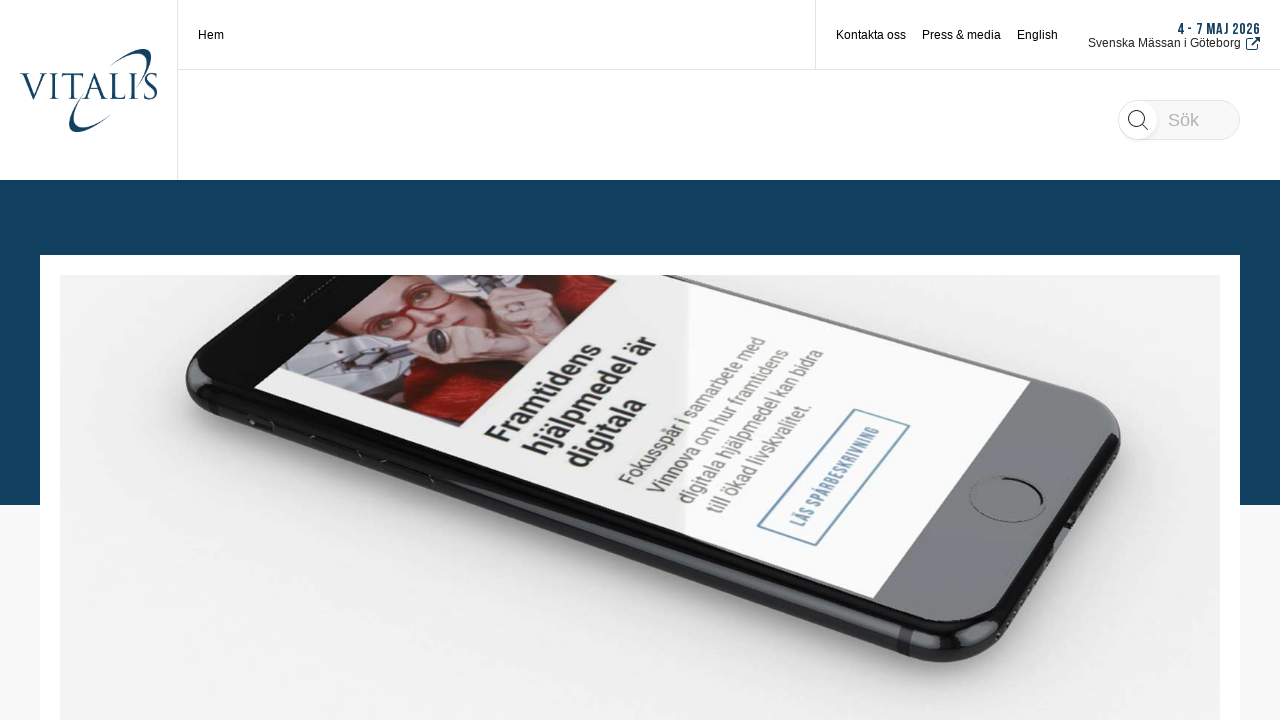

--- FILE ---
content_type: text/html; charset=UTF-8
request_url: https://vitalis.nu/deltagarpaket/sparsponsor/
body_size: 26873
content:
<!DOCTYPE html>
<html lang="en-US">
<head>
        <meta name="title" content="Vitalis - Spårsponsor">
        <meta charset="UTF-8">
    <meta http-equiv="X-UA-Compatible" content="IE=10;IE=Edge,chrome=1">
    <meta name="viewport" content="width=device-width">

    <meta name="google-signin-client_id" content="808403816322-7dadrchufvi70bldqln0vnrkbte89kru.apps.googleusercontent.com">

    <meta name="home-url" content="https://vitalis.nu">
    <meta name="my-pages-url" content="https://vitalis.nu/deltagarpaket/sparsponsor/">
    <meta name="origin" content="vitalis.nu">
    <link rel="shortcut icon" href="https://vitalis.nu/uploads/sites/21/2023/12/vitalis-favicon-2024-4-512x512.png">    <meta name="view-mode" content="0">
    <title>Spårsponsor | Vitalis</title>
	<style>img:is([sizes="auto" i], [sizes^="auto," i]) { contain-intrinsic-size: 3000px 1500px }</style>
	
<!-- The SEO Framework by Sybre Waaijer -->
<meta name="robots" content="max-snippet:-1,max-image-preview:standard,max-video-preview:-1" />
<link rel="canonical" href="https://vitalis.nu/deltagarpaket/sparsponsor/" />
<meta name="description" content="Synbarhet i samband med ett visst sp&aring;r Kontakta hakan.arenvid@svenskamassan.se eller vitalis@svenskamassan.se f&ouml;r mer information kring sponsorpaket och&#8230;" />
<meta property="og:type" content="article" />
<meta property="og:locale" content="en_US" />
<meta property="og:site_name" content="Vitalis" />
<meta property="og:title" content="Spårsponsor | Vitalis" />
<meta property="og:description" content="Synbarhet i samband med ett visst sp&aring;r Kontakta hakan.arenvid@svenskamassan.se eller vitalis@svenskamassan.se f&ouml;r mer information kring sponsorpaket och till&auml;ggstj&auml;nster." />
<meta property="og:url" content="https://vitalis.nu/deltagarpaket/sparsponsor/" />
<meta property="og:image" content="https://vitalis.nu/uploads/sites/21/2020/12/sparsponsor-1.jpg" />
<meta property="og:image:width" content="1567" />
<meta property="og:image:height" content="1010" />
<meta property="article:published_time" content="2020-12-07T09:55:03+01:00" />
<meta property="article:modified_time" content="2020-12-16T08:28:44+01:00" />
<meta name="twitter:card" content="summary_large_image" />
<meta name="twitter:title" content="Spårsponsor | Vitalis" />
<meta name="twitter:description" content="Synbarhet i samband med ett visst sp&aring;r Kontakta hakan.arenvid@svenskamassan.se eller vitalis@svenskamassan.se f&ouml;r mer information kring sponsorpaket och till&auml;ggstj&auml;nster." />
<meta name="twitter:image" content="https://vitalis.nu/uploads/sites/21/2020/12/sparsponsor-1.jpg" />
<script type="application/ld+json">{"@context":"https://schema.org","@graph":[{"@type":"WebSite","@id":"https://vitalis.nu/#/schema/WebSite","url":"https://vitalis.nu/","name":"Vitalis","description":"Nordens ledande mötesplats för framtidens hälsa, vård och omsorg","inLanguage":"en-US","potentialAction":{"@type":"SearchAction","target":{"@type":"EntryPoint","urlTemplate":"https://vitalis.nu/search/{search_term_string}/"},"query-input":"required name=search_term_string"},"publisher":{"@type":"Organization","@id":"https://vitalis.nu/#/schema/Organization","name":"Vitalis","url":"https://vitalis.nu/"}},{"@type":"WebPage","@id":"https://vitalis.nu/deltagarpaket/sparsponsor/","url":"https://vitalis.nu/deltagarpaket/sparsponsor/","name":"Spårsponsor | Vitalis","description":"Synbarhet i samband med ett visst sp&aring;r Kontakta hakan.arenvid@svenskamassan.se eller vitalis@svenskamassan.se f&ouml;r mer information kring sponsorpaket och&#8230;","inLanguage":"en-US","isPartOf":{"@id":"https://vitalis.nu/#/schema/WebSite"},"breadcrumb":{"@type":"BreadcrumbList","@id":"https://vitalis.nu/#/schema/BreadcrumbList","itemListElement":[{"@type":"ListItem","position":1,"item":"https://vitalis.nu/","name":"Vitalis"},{"@type":"ListItem","position":2,"item":"https://vitalis.nu/category/deltagarmojligheter/","name":"Category: Deltagarmöjligheter"},{"@type":"ListItem","position":3,"name":"Spårsponsor"}]},"potentialAction":{"@type":"ReadAction","target":"https://vitalis.nu/deltagarpaket/sparsponsor/"},"datePublished":"2020-12-07T09:55:03+01:00","dateModified":"2020-12-16T08:28:44+01:00"}]}</script>
<!-- / The SEO Framework by Sybre Waaijer | 5.28ms meta | 0.49ms boot -->

<link rel='dns-prefetch' href='//fonts.googleapis.com' />
<meta name="theme-color" content="#124061">
		<!-- This site uses the Google Analytics by MonsterInsights plugin v9.10.0 - Using Analytics tracking - https://www.monsterinsights.com/ -->
		<!-- Note: MonsterInsights is not currently configured on this site. The site owner needs to authenticate with Google Analytics in the MonsterInsights settings panel. -->
					<!-- No tracking code set -->
				<!-- / Google Analytics by MonsterInsights -->
		<script type="text/javascript">
/* <![CDATA[ */
window._wpemojiSettings = {"baseUrl":"https:\/\/s.w.org\/images\/core\/emoji\/16.0.1\/72x72\/","ext":".png","svgUrl":"https:\/\/s.w.org\/images\/core\/emoji\/16.0.1\/svg\/","svgExt":".svg","source":{"concatemoji":"https:\/\/vitalis.nu\/wordpress\/wp-includes\/js\/wp-emoji-release.min.js?ver=1a7daf35fe1912bf7c8aa11cfc8d2e25"}};
/*! This file is auto-generated */
!function(s,n){var o,i,e;function c(e){try{var t={supportTests:e,timestamp:(new Date).valueOf()};sessionStorage.setItem(o,JSON.stringify(t))}catch(e){}}function p(e,t,n){e.clearRect(0,0,e.canvas.width,e.canvas.height),e.fillText(t,0,0);var t=new Uint32Array(e.getImageData(0,0,e.canvas.width,e.canvas.height).data),a=(e.clearRect(0,0,e.canvas.width,e.canvas.height),e.fillText(n,0,0),new Uint32Array(e.getImageData(0,0,e.canvas.width,e.canvas.height).data));return t.every(function(e,t){return e===a[t]})}function u(e,t){e.clearRect(0,0,e.canvas.width,e.canvas.height),e.fillText(t,0,0);for(var n=e.getImageData(16,16,1,1),a=0;a<n.data.length;a++)if(0!==n.data[a])return!1;return!0}function f(e,t,n,a){switch(t){case"flag":return n(e,"\ud83c\udff3\ufe0f\u200d\u26a7\ufe0f","\ud83c\udff3\ufe0f\u200b\u26a7\ufe0f")?!1:!n(e,"\ud83c\udde8\ud83c\uddf6","\ud83c\udde8\u200b\ud83c\uddf6")&&!n(e,"\ud83c\udff4\udb40\udc67\udb40\udc62\udb40\udc65\udb40\udc6e\udb40\udc67\udb40\udc7f","\ud83c\udff4\u200b\udb40\udc67\u200b\udb40\udc62\u200b\udb40\udc65\u200b\udb40\udc6e\u200b\udb40\udc67\u200b\udb40\udc7f");case"emoji":return!a(e,"\ud83e\udedf")}return!1}function g(e,t,n,a){var r="undefined"!=typeof WorkerGlobalScope&&self instanceof WorkerGlobalScope?new OffscreenCanvas(300,150):s.createElement("canvas"),o=r.getContext("2d",{willReadFrequently:!0}),i=(o.textBaseline="top",o.font="600 32px Arial",{});return e.forEach(function(e){i[e]=t(o,e,n,a)}),i}function t(e){var t=s.createElement("script");t.src=e,t.defer=!0,s.head.appendChild(t)}"undefined"!=typeof Promise&&(o="wpEmojiSettingsSupports",i=["flag","emoji"],n.supports={everything:!0,everythingExceptFlag:!0},e=new Promise(function(e){s.addEventListener("DOMContentLoaded",e,{once:!0})}),new Promise(function(t){var n=function(){try{var e=JSON.parse(sessionStorage.getItem(o));if("object"==typeof e&&"number"==typeof e.timestamp&&(new Date).valueOf()<e.timestamp+604800&&"object"==typeof e.supportTests)return e.supportTests}catch(e){}return null}();if(!n){if("undefined"!=typeof Worker&&"undefined"!=typeof OffscreenCanvas&&"undefined"!=typeof URL&&URL.createObjectURL&&"undefined"!=typeof Blob)try{var e="postMessage("+g.toString()+"("+[JSON.stringify(i),f.toString(),p.toString(),u.toString()].join(",")+"));",a=new Blob([e],{type:"text/javascript"}),r=new Worker(URL.createObjectURL(a),{name:"wpTestEmojiSupports"});return void(r.onmessage=function(e){c(n=e.data),r.terminate(),t(n)})}catch(e){}c(n=g(i,f,p,u))}t(n)}).then(function(e){for(var t in e)n.supports[t]=e[t],n.supports.everything=n.supports.everything&&n.supports[t],"flag"!==t&&(n.supports.everythingExceptFlag=n.supports.everythingExceptFlag&&n.supports[t]);n.supports.everythingExceptFlag=n.supports.everythingExceptFlag&&!n.supports.flag,n.DOMReady=!1,n.readyCallback=function(){n.DOMReady=!0}}).then(function(){return e}).then(function(){var e;n.supports.everything||(n.readyCallback(),(e=n.source||{}).concatemoji?t(e.concatemoji):e.wpemoji&&e.twemoji&&(t(e.twemoji),t(e.wpemoji)))}))}((window,document),window._wpemojiSettings);
/* ]]> */
</script>
<link rel='preload' id='crisis-bar-css' href='https://vitalis.nu/plugins/wp-announcement//assets/css/announcement-bar.min.css?ver=1a7daf35fe1912bf7c8aa11cfc8d2e25' as="style" onload="this.onload=null;this.rel='stylesheet'" type='text/css' media='all' />
<link rel='preload' id='formidable-css' href='https://vitalis.nu/wordpress/wp-admin/admin-ajax.php?action=frmpro_css&#038;ver=12101314' as="style" onload="this.onload=null;this.rel='stylesheet'" type='text/css' media='all' />
<style id='wp-emoji-styles-inline-css' type='text/css'>

	img.wp-smiley, img.emoji {
		display: inline !important;
		border: none !important;
		box-shadow: none !important;
		height: 1em !important;
		width: 1em !important;
		margin: 0 0.07em !important;
		vertical-align: -0.1em !important;
		background: none !important;
		padding: 0 !important;
	}
</style>
<link rel='preload' id='wp-block-library-css' href='https://vitalis.nu/wordpress/wp-includes/css/dist/block-library/style.min.css?ver=1a7daf35fe1912bf7c8aa11cfc8d2e25' as="style" onload="this.onload=null;this.rel='stylesheet'" type='text/css' media='all' />
<style id='classic-theme-styles-inline-css' type='text/css'>
/*! This file is auto-generated */
.wp-block-button__link{color:#fff;background-color:#32373c;border-radius:9999px;box-shadow:none;text-decoration:none;padding:calc(.667em + 2px) calc(1.333em + 2px);font-size:1.125em}.wp-block-file__button{background:#32373c;color:#fff;text-decoration:none}
</style>
<style id='global-styles-inline-css' type='text/css'>
:root{--wp--preset--aspect-ratio--square: 1;--wp--preset--aspect-ratio--4-3: 4/3;--wp--preset--aspect-ratio--3-4: 3/4;--wp--preset--aspect-ratio--3-2: 3/2;--wp--preset--aspect-ratio--2-3: 2/3;--wp--preset--aspect-ratio--16-9: 16/9;--wp--preset--aspect-ratio--9-16: 9/16;--wp--preset--color--black: #000000;--wp--preset--color--cyan-bluish-gray: #abb8c3;--wp--preset--color--white: #ffffff;--wp--preset--color--pale-pink: #f78da7;--wp--preset--color--vivid-red: #cf2e2e;--wp--preset--color--luminous-vivid-orange: #ff6900;--wp--preset--color--luminous-vivid-amber: #fcb900;--wp--preset--color--light-green-cyan: #7bdcb5;--wp--preset--color--vivid-green-cyan: #00d084;--wp--preset--color--pale-cyan-blue: #8ed1fc;--wp--preset--color--vivid-cyan-blue: #0693e3;--wp--preset--color--vivid-purple: #9b51e0;--wp--preset--gradient--vivid-cyan-blue-to-vivid-purple: linear-gradient(135deg,rgba(6,147,227,1) 0%,rgb(155,81,224) 100%);--wp--preset--gradient--light-green-cyan-to-vivid-green-cyan: linear-gradient(135deg,rgb(122,220,180) 0%,rgb(0,208,130) 100%);--wp--preset--gradient--luminous-vivid-amber-to-luminous-vivid-orange: linear-gradient(135deg,rgba(252,185,0,1) 0%,rgba(255,105,0,1) 100%);--wp--preset--gradient--luminous-vivid-orange-to-vivid-red: linear-gradient(135deg,rgba(255,105,0,1) 0%,rgb(207,46,46) 100%);--wp--preset--gradient--very-light-gray-to-cyan-bluish-gray: linear-gradient(135deg,rgb(238,238,238) 0%,rgb(169,184,195) 100%);--wp--preset--gradient--cool-to-warm-spectrum: linear-gradient(135deg,rgb(74,234,220) 0%,rgb(151,120,209) 20%,rgb(207,42,186) 40%,rgb(238,44,130) 60%,rgb(251,105,98) 80%,rgb(254,248,76) 100%);--wp--preset--gradient--blush-light-purple: linear-gradient(135deg,rgb(255,206,236) 0%,rgb(152,150,240) 100%);--wp--preset--gradient--blush-bordeaux: linear-gradient(135deg,rgb(254,205,165) 0%,rgb(254,45,45) 50%,rgb(107,0,62) 100%);--wp--preset--gradient--luminous-dusk: linear-gradient(135deg,rgb(255,203,112) 0%,rgb(199,81,192) 50%,rgb(65,88,208) 100%);--wp--preset--gradient--pale-ocean: linear-gradient(135deg,rgb(255,245,203) 0%,rgb(182,227,212) 50%,rgb(51,167,181) 100%);--wp--preset--gradient--electric-grass: linear-gradient(135deg,rgb(202,248,128) 0%,rgb(113,206,126) 100%);--wp--preset--gradient--midnight: linear-gradient(135deg,rgb(2,3,129) 0%,rgb(40,116,252) 100%);--wp--preset--font-size--small: 13px;--wp--preset--font-size--medium: 20px;--wp--preset--font-size--large: 36px;--wp--preset--font-size--x-large: 42px;--wp--preset--spacing--20: 0.44rem;--wp--preset--spacing--30: 0.67rem;--wp--preset--spacing--40: 1rem;--wp--preset--spacing--50: 1.5rem;--wp--preset--spacing--60: 2.25rem;--wp--preset--spacing--70: 3.38rem;--wp--preset--spacing--80: 5.06rem;--wp--preset--shadow--natural: 6px 6px 9px rgba(0, 0, 0, 0.2);--wp--preset--shadow--deep: 12px 12px 50px rgba(0, 0, 0, 0.4);--wp--preset--shadow--sharp: 6px 6px 0px rgba(0, 0, 0, 0.2);--wp--preset--shadow--outlined: 6px 6px 0px -3px rgba(255, 255, 255, 1), 6px 6px rgba(0, 0, 0, 1);--wp--preset--shadow--crisp: 6px 6px 0px rgba(0, 0, 0, 1);}:where(.is-layout-flex){gap: 0.5em;}:where(.is-layout-grid){gap: 0.5em;}body .is-layout-flex{display: flex;}.is-layout-flex{flex-wrap: wrap;align-items: center;}.is-layout-flex > :is(*, div){margin: 0;}body .is-layout-grid{display: grid;}.is-layout-grid > :is(*, div){margin: 0;}:where(.wp-block-columns.is-layout-flex){gap: 2em;}:where(.wp-block-columns.is-layout-grid){gap: 2em;}:where(.wp-block-post-template.is-layout-flex){gap: 1.25em;}:where(.wp-block-post-template.is-layout-grid){gap: 1.25em;}.has-black-color{color: var(--wp--preset--color--black) !important;}.has-cyan-bluish-gray-color{color: var(--wp--preset--color--cyan-bluish-gray) !important;}.has-white-color{color: var(--wp--preset--color--white) !important;}.has-pale-pink-color{color: var(--wp--preset--color--pale-pink) !important;}.has-vivid-red-color{color: var(--wp--preset--color--vivid-red) !important;}.has-luminous-vivid-orange-color{color: var(--wp--preset--color--luminous-vivid-orange) !important;}.has-luminous-vivid-amber-color{color: var(--wp--preset--color--luminous-vivid-amber) !important;}.has-light-green-cyan-color{color: var(--wp--preset--color--light-green-cyan) !important;}.has-vivid-green-cyan-color{color: var(--wp--preset--color--vivid-green-cyan) !important;}.has-pale-cyan-blue-color{color: var(--wp--preset--color--pale-cyan-blue) !important;}.has-vivid-cyan-blue-color{color: var(--wp--preset--color--vivid-cyan-blue) !important;}.has-vivid-purple-color{color: var(--wp--preset--color--vivid-purple) !important;}.has-black-background-color{background-color: var(--wp--preset--color--black) !important;}.has-cyan-bluish-gray-background-color{background-color: var(--wp--preset--color--cyan-bluish-gray) !important;}.has-white-background-color{background-color: var(--wp--preset--color--white) !important;}.has-pale-pink-background-color{background-color: var(--wp--preset--color--pale-pink) !important;}.has-vivid-red-background-color{background-color: var(--wp--preset--color--vivid-red) !important;}.has-luminous-vivid-orange-background-color{background-color: var(--wp--preset--color--luminous-vivid-orange) !important;}.has-luminous-vivid-amber-background-color{background-color: var(--wp--preset--color--luminous-vivid-amber) !important;}.has-light-green-cyan-background-color{background-color: var(--wp--preset--color--light-green-cyan) !important;}.has-vivid-green-cyan-background-color{background-color: var(--wp--preset--color--vivid-green-cyan) !important;}.has-pale-cyan-blue-background-color{background-color: var(--wp--preset--color--pale-cyan-blue) !important;}.has-vivid-cyan-blue-background-color{background-color: var(--wp--preset--color--vivid-cyan-blue) !important;}.has-vivid-purple-background-color{background-color: var(--wp--preset--color--vivid-purple) !important;}.has-black-border-color{border-color: var(--wp--preset--color--black) !important;}.has-cyan-bluish-gray-border-color{border-color: var(--wp--preset--color--cyan-bluish-gray) !important;}.has-white-border-color{border-color: var(--wp--preset--color--white) !important;}.has-pale-pink-border-color{border-color: var(--wp--preset--color--pale-pink) !important;}.has-vivid-red-border-color{border-color: var(--wp--preset--color--vivid-red) !important;}.has-luminous-vivid-orange-border-color{border-color: var(--wp--preset--color--luminous-vivid-orange) !important;}.has-luminous-vivid-amber-border-color{border-color: var(--wp--preset--color--luminous-vivid-amber) !important;}.has-light-green-cyan-border-color{border-color: var(--wp--preset--color--light-green-cyan) !important;}.has-vivid-green-cyan-border-color{border-color: var(--wp--preset--color--vivid-green-cyan) !important;}.has-pale-cyan-blue-border-color{border-color: var(--wp--preset--color--pale-cyan-blue) !important;}.has-vivid-cyan-blue-border-color{border-color: var(--wp--preset--color--vivid-cyan-blue) !important;}.has-vivid-purple-border-color{border-color: var(--wp--preset--color--vivid-purple) !important;}.has-vivid-cyan-blue-to-vivid-purple-gradient-background{background: var(--wp--preset--gradient--vivid-cyan-blue-to-vivid-purple) !important;}.has-light-green-cyan-to-vivid-green-cyan-gradient-background{background: var(--wp--preset--gradient--light-green-cyan-to-vivid-green-cyan) !important;}.has-luminous-vivid-amber-to-luminous-vivid-orange-gradient-background{background: var(--wp--preset--gradient--luminous-vivid-amber-to-luminous-vivid-orange) !important;}.has-luminous-vivid-orange-to-vivid-red-gradient-background{background: var(--wp--preset--gradient--luminous-vivid-orange-to-vivid-red) !important;}.has-very-light-gray-to-cyan-bluish-gray-gradient-background{background: var(--wp--preset--gradient--very-light-gray-to-cyan-bluish-gray) !important;}.has-cool-to-warm-spectrum-gradient-background{background: var(--wp--preset--gradient--cool-to-warm-spectrum) !important;}.has-blush-light-purple-gradient-background{background: var(--wp--preset--gradient--blush-light-purple) !important;}.has-blush-bordeaux-gradient-background{background: var(--wp--preset--gradient--blush-bordeaux) !important;}.has-luminous-dusk-gradient-background{background: var(--wp--preset--gradient--luminous-dusk) !important;}.has-pale-ocean-gradient-background{background: var(--wp--preset--gradient--pale-ocean) !important;}.has-electric-grass-gradient-background{background: var(--wp--preset--gradient--electric-grass) !important;}.has-midnight-gradient-background{background: var(--wp--preset--gradient--midnight) !important;}.has-small-font-size{font-size: var(--wp--preset--font-size--small) !important;}.has-medium-font-size{font-size: var(--wp--preset--font-size--medium) !important;}.has-large-font-size{font-size: var(--wp--preset--font-size--large) !important;}.has-x-large-font-size{font-size: var(--wp--preset--font-size--x-large) !important;}
:where(.wp-block-post-template.is-layout-flex){gap: 1.25em;}:where(.wp-block-post-template.is-layout-grid){gap: 1.25em;}
:where(.wp-block-columns.is-layout-flex){gap: 2em;}:where(.wp-block-columns.is-layout-grid){gap: 2em;}
:root :where(.wp-block-pullquote){font-size: 1.5em;line-height: 1.6;}
</style>
<link rel='stylesheet' id='smab-css' href='https://vitalis.nu/themes/smab/assets/build//styles/smab.css?id=391956f3243236dd22e2&#038;ver=1a7daf35fe1912bf7c8aa11cfc8d2e25' type='text/css' media='screen' />
<link rel='preload' id='smab-print-css' href='https://vitalis.nu/themes/smab/assets/build//styles/smab-print.css?id=91b64c2b0e6637be70f5&#038;ver=1a7daf35fe1912bf7c8aa11cfc8d2e25' as="style" onload="this.onload=null;this.rel='stylesheet'" type='text/css' media='all' />
<link rel='preload' as='style' onload="this.onload=null;this.rel='stylesheet'" id='font-embed-code' href='https://fonts.googleapis.com/css2?family=Overpass%3Aital%2Cwght%400%2C400%3B0%2C900%3B1%2C400%3B1%2C900&#038;display=swap%7CMontserrat%3A200%2C300%2C400%2C500%2C600%2C700%2C800%2C900&#038;ver=1a7daf35fe1912bf7c8aa11cfc8d2e25' type='text/css' media='all' /><script type="text/javascript" src="https://vitalis.nu/wordpress/wp-includes/js/jquery/jquery.min.js?ver=3.7.1" id="jquery-core-js"></script>
<script type="text/javascript" src="https://vitalis.nu/wordpress/wp-includes/js/jquery/jquery-migrate.min.js?ver=3.4.1" id="jquery-migrate-js"></script>
<link rel="https://api.w.org/" href="https://vitalis.nu/wp-json/" /><link rel="alternate" title="JSON" type="application/json" href="https://vitalis.nu/wp-json/wp/v2/conference_room/64902" /><link rel="EditURI" type="application/rsd+xml" title="RSD" href="https://vitalis.nu/wordpress/xmlrpc.php?rsd" />
<link rel="alternate" title="oEmbed (JSON)" type="application/json+oembed" href="https://vitalis.nu/wp-json/oembed/1.0/embed?url=https%3A%2F%2Fvitalis.nu%2Fdeltagarpaket%2Fsparsponsor%2F" />
<link rel="alternate" title="oEmbed (XML)" type="text/xml+oembed" href="https://vitalis.nu/wp-json/oembed/1.0/embed?url=https%3A%2F%2Fvitalis.nu%2Fdeltagarpaket%2Fsparsponsor%2F&#038;format=xml" />
<script>document.documentElement.className += " js";</script>

<!-- Customizer Styles -->
<style>
	.primary-color-font{color:#124061}.primary-bright-font-color{color:#fff}.primary-bright-background-color{background-color:#fff}.primary-bright-tab-button,.primary-bright-post-grid-button{color:#5e5e5e;background-color:#fff0}.primary-bright-tab-button.-inverted,.primary-bright-post-grid-button.-inverted{color:#fff;background-color:#124061}.primary-bright-background-gradient-left{background:linear-gradient(to right,rgb(255 255 255) 0%,#fff0 100%)}.primary-bright-background-gradient-right{background:linear-gradient(to right,#fff0 0%,rgb(255 255 255) 100%)}.primary-bright-button-fontcolor{color:#5e5e5e!important;text-decoration:none!important}.primary-bright-button-fontcolor.-inverted{color:#fff!important;text-decoration:none!important}.primary-bright-button-color{background-color:#fff}.primary-bright-button-color.-inverted{background-color:#124061;border-color:#fff}.primary-gradient-button-fontcolor{color:#5e5e5e!important;text-decoration:none!important}.primary-gradient-button-fontcolor.-inverted{color:#fff!important;text-decoration:none!important}.primary-gradient-button-color{background-color:#fff}.primary-gradient-button-color.-inverted{background-color:#fff0;border-color:#fff}.primary-dark-color{color:#124061}.primary-dark-font-color{color:#262626}.primary-dark-background-color{background-color:#124061}.primary-dark-background-gradient{background:linear-gradient(-180deg,#124061 15%,#124061 100%)}.primary-dark-button-fontcolor{color:#fff!important;text-decoration:none!important}.primary-dark-button-fontcolor.-inverted{color:#124061!important;text-decoration:none!important}.primary-dark-button-color{background-color:#124061}.primary-dark-button-color.-inverted{background-color:#fff;border-color:#124061}.primary-dark-button-color-hover:hover{background-color:#124061}.brix-wysiwyg-columns-module>.container>.row>.column .brix-wysiwyg-columns-module-primary-color li:after{background-color:#124061}.brix-wysiwyg-columns-module>.container>.row>.column .brix-wysiwyg-columns-module-bright-color li:after{background-color:#fff}.primary-extra-background-color{background-color:#383838}.primary-extra-bright-twenty-font-color{color:#606060}.primary-dark-gradient-bright-twenty-font-color{color:rgb(111 134 151);}.primary-dark-bright-twenty-font-color{color:rgb(111 134 151);}.primary-bright-dark-twenty-font-color{color:#d4d4d4}.primary-extra-color{color:#383838}.primary-extra-tab-button,.primary-extra-post-grid-button{color:#fff;background-color:#fff0}.primary-extra-tab-button.-inverted,.primary-extra-post-grid-button.-inverted{color:#5e5e5e;background-color:#fff}.primary-extra-background-gradient-left{background:linear-gradient(to right,rgb(56 56 56) 0%,#fff0 100%)}.primary-extra-background-gradient-right{background:linear-gradient(to right,#fff0 0%,rgb(56 56 56) 100%)}.primary-extra-bright-background-color{background-color:#f8f8f8}.primary-extra-bright-dark-font-color{color:#d8d8d8}.primary-extra-bright-tab-button,.primary-extra-bright-post-grid-button{color:#383838;background-color:#fff0}.primary-extra-bright-tab-button.-inverted,.primary-extra-bright-post-grid-button.-inverted{color:#fff;background-color:#383838}.primary-extra-bright-background-gradient-left{background:linear-gradient(to right,rgb(248 248 248) 0%,#fff0 100%)}.primary-extra-bright-background-gradient-right{background:linear-gradient(to right,#fff0 0%,rgb(248 248 248) 100%)}.primary-extra-button-fontcolor{color:#5e5e5e!important;text-decoration:none!important}.primary-extra-button-fontcolor.-inverted{color:#fff!important;text-decoration:none!important}.primary-extra-button-color{background-color:#fff}.primary-extra-button-color.-inverted{background-color:#383838;border-color:#fff}.grey-background-color{background-color:#5e5e5e}.grey-color-color{color:#5e5e5e}.secondary-dark-background-color{background-color:#448ec4}.secondary-dark-color{color:#448ec4}.lightbox.visible{opacity:1}.header__top-left-menu li a{color:#124061}.header__top-left-menu .current_page_item a{border-bottom:2px solid #124061}.header__top-right-menu .current_page_item a{border-bottom:2px solid #124061}.header__top-right-menu li a{color:#124061}.header__main-menu__primary-menu>li.current_page_item>a{color:#124061}.header__main-menu__primary-menu li a{color:#124061}.header__sticky-menu .header__main-menu__primary-menu li a{color:#124061}.header__main-menu__primary-menu ul li.current_page_item ul li a{color:#124061}.mobile-nav__mobile-menu__item.mobile-nav__mobile-menu__item--has-children{background:#124061}.primary_nav_wrap .children li>a{font-family:'Overpass,400'}.primary_nav_wrap .children li>a:hover{color:#124061}.social-wall{background:linear-gradient(-180deg,#124061 15%,#124061 100%)}.social-wall a{color:#124061}.feed-them{background:linear-gradient(-180deg,#124061 15%,#124061 100%)}.feed-them a{color:#124061}.primary-header-font{font-family:'Overpass',serif}.secondary-header-font{font-family:'Overpass',sans-serif;}.primary-bread-font{font-family:'Overpass,400',sans-serif;font-weight:300}.button--round.expand-item-btn:hover{background-color:#fff0;border-color:#fff0}.program .button--round:hover svg path{fill:#fff}.button--round.expand-item-btn:hover svg path{fill:rgb(0 0 0)}.participant__items__item__header__fav-button.is_fav svg circle{fill:#124061;stroke:#124061}.participant__items__item__header__fav-button.is_fav svg path{fill:#fff;stroke:#124061}.participant .participant__items__item__header__fav-button.is_fav svg circle{fill:#124061;stroke:#124061}.participant .participant__items__item__header__fav-button.is_fav svg path{fill:#fff;stroke:#124061}.program .button.is_fav svg polygon,.exhibitor .button.is_fav svg polygon{fill:#fff}.button.button--round.is_fav svg polygon{fill:#fff}.program .button--round:hover svg polygon{fill:#fff}.program .button--round:hover svg polyline{stroke:#fff}.program .button--round.expand-item-btn:hover svg polyline{stroke:rgb(0 0 0)}.program__filter__content .content__bottom{background:#124061}.exhibitor__filter__content .content__bottom{background:#124061}.news:hover h3{color:#124061}.participant__items__item__header__fav-button.component-toggle__button--selected svg g path{fill:#124061}.tab-module__container__button.selected,.tab-module__container__button:hover{background:#124061;color:rgb(255 255 255)}.program__list-item.exhibitor__item h5{color:#124061}.link-color{color:#124061}h1,h2,h3{font-family:'Overpass',serif}h4,h5{font-family:'Overpass',sans-serif}h5{font-weight:600}#outdated-browser{background:#124061;}#outdated-browser #close-outdated p{color:#124061}.module.brix-color-dark{background-color:#124061}.module.brix-color-extra{background:linear-gradient(to bottom,#124061 0%,#124061 100%);}.footer-link{border-bottom:1px solid#414141}.brix-rss-feed .brix-rss-feed__list__item__content a{border-bottom:1px solid#124061}p a{color:rgb(38 38 38);text-decoration:underline;text-decoration-color:#124061}p a:hover{color:#124061}h1{font-weight:900}h2{font-weight:900}h3{font-weight:900}h4{font-weight:900}h5{font-weight:900}.font-x-small,.program-list-item .wrapper .content p{font-size:14px;line-height:1.2;font-weight:400}.primary-bright-button-color,.primary-dark-button-color,.primary-extra-button-color,.primary-gradient-button-color{border:2px solid #fff0}.primary-extra-background-color p>a,.primary-dark-background-gradient p>a,.primary-dark-background-color p>a{color:#fff;text-decoration:underline;text-decoration-color:#fff}.small-h1,.participant-single__h1{line-height:1.08em;;font-size:3.75rem;}h1,.swiper-slide__content__wrapper h1,.brix-hero-module__wrapper__hero-content h1,.t1header__wrapper h1,.brix-textcolumn-module h1{font-size:5rem;;line-height:1.08em;}@media only screen and (max-width :1025px){h1,.swiper-slide__content__wrapper h1,.brix-hero-module__wrapper__hero-content h1,.participant-single__h1,.t1header__wrapper h1,.brix-textcolumn-module h1{font-size:3.75rem;;line-height:1.08em;}}@media only screen and (max-width :769px){h1,.swiper-slide__content__wrapper h1,.brix-hero-module__wrapper__hero-content h1,.participant-single__h1,.t1header__wrapper h1,.small-h1,.brix-textcolumn-module h1{font-size:2.75rem;;line-height:1.08em;}}h2,.page-title,.brix-text-image-column-module__content__wrapper h2,.t1header__wrapper h2,.brix-trademarks-list h2,.brix-exhibitor-products-module h2,.exhibitor__stand-activities-list h2,.brix-exhibitor-news-module h2,.brix-hero-module__wrapper__hero-content h2,.product-collection__info__content h2,.brix-textcolumn-module h2,.brix-post-grid-module h2,.brix-wysiwyg-columns-module h2,.brix-wysiwyg-columns-module h1{line-height:1.08em;;font-size:3.75rem;}@media only screen and (max-width :1025px){h2,.page-title,.brix-text-image-column-module__content__wrapper h2,.t1header__wrapper h2,.brix-trademarks-list h2,.brix-exhibitor-products-module h2,.exhibitor__stand-activities-list h2,.brix-exhibitor-news-module h2,.product-collection__info__content h2,.brix-hero-module__wrapper__hero-content h2,.brix-textcolumn-module h2,.brix-post-grid-module h2,.brix-wysiwyg-columns-module h2,.brix-wysiwyg-columns-module h1{line-height:1.08em;;font-size:3.125rem;}}@media only screen and (max-width :769px){h2,.-h2-mobile,.page-title,.brix-text-image-column-module__content__wrapper h2,.brix-hero-module__wrapper__hero-content h2,.t1header__wrapper h2,.brix-trademarks-list h2,.product-collection__info__content h2,.brix-exhibitor-products-module h2,.exhibitor__stand-activities-list h2,.brix-exhibitor-news-module h2,.brix-textcolumn-module h2,.brix-post-grid-module h2,.brix-wysiwyg-columns-module h2,.brix-wysiwyg-columns-module h1{line-height:1.08em;;font-size:2.4375rem;}}.-weight-500{font-weight:500}h3,.news__content h3,.info-block__title__wrapper h3,.singleexhibitor-details__wrapper h3,.brix-map-container__pin-info__top h3,.tag-section__title,.exhibitor-list-wrapper h3,.brix-textcolumn-module h3,.brix-wysiwyg-columns-module h3{line-height:1.08em;;font-size:2.75rem;}.brix-image-grid__content h3{font-size:2.5em;line-height:1.2}@media only screen and (max-width :1025px){h3,.news__content h3,.info-block__title__wrapper h3,.singleexhibitor-details__wrapper h3,.brix-map-container__pin-info__top h3,.tag-section__title,.exhibitor-list-wrapper h3,.brix-textcolumn-module h3,.brix-wysiwyg-columns-module h3{line-height:1.08em;;font-size:2.375rem;}}@media only screen and (max-width :769px){h3,.news__content h3,.info-block__title__wrapper h3,.singleexhibitor-details__wrapper h3,.brix-map-container__pin-info__top h3,.exhibitor-list-wrapper h3,.tag-section__title,.brix-textcolumn-module h3,.brix-wysiwyg-columns-module h3{line-height:1.08em;;font-size:2.275rem;}}h4,.list-panel__text__title,.calendar-horizontal-list h4,.brix-textcolumn-module h4,.brix-wysiwyg-columns-module h4{line-height:1.2em;;font-size:1.875rem;}.small-h4{font-size:1.625rem;}@media only screen and (max-width :1025px){h4,.list-panel__text__title,.calendar-horizontal-list h4,.brix-textcolumn-module h4,.brix-wysiwyg-columns-module h4{line-height:1.2em;;font-size:1.625rem;}}@media only screen and (max-width :769px){h4,.list-panel__text__title,.calendar-horizontal-list h4,.brix-textcolumn-module h4,.brix-wysiwyg-columns-module h4{line-height:1.2em;;font-size:1.96rem;}}h5,.tag-section h5,.brix-textcolumn-module h5,.trademarks__list__container__item__column,.brix-wysiwyg-columns-module h5{line-height:1.2em;;font-size:1.5rem;}@media only screen and (max-width :1025px){h5,.trademarks__list__container__item__column,.tag-section h5,.brix-textcolumn-module h5,.brix-wysiwyg-columns-module h5{line-height:1.2em;;font-size:1.4rem;}}@media only screen and (max-width :769px){h5,.trademarks__list__container__item__column,.tag-section h5,.brix-image-grid__content h5,.brix-textcolumn-module h5,.brix-wysiwyg-columns-module h5{line-height:1.2em;;font-size:1.96rem;}}p,.brix-text-image-column-module__content__wrapper p,.brix-image-grid__content p,.product-title-paragraph,.product-collection__info__content p,.singleexhibitor-details__wrapper,.news__content p,.brix-hero-module__wrapper__hero-content p,.programextra__description p,.brix-textcolumn-module p,.brix-textcolumn-module li,.brix-post-grid-single li{line-height:1.4em;;font-size:1.125em;}@media only screen and (max-width :769px){p,.brix-image-grid__content p,.brix-text-image-column-module__content__wrapper p,.brix-hero-module__wrapper__hero-content p,.product-collection__info__content p,.product-title-paragraph,.singleexhibitor-details__wrapper,.news__content p,.programextra__description p,.brix-textcolumn-module p,.brix-textcolumn-module li,.brix-post-grid-single li{line-height:1.4em;;font-size:1em;}}.xtra-small-caption,.brix-textcolumn-module figcaption{font-size:.875em;;line-height:1.4em;;color:#4D4D4D}@media only screen and (max-width :769px){.xtra-small-caption,.brix-textcolumn-module figcaption{font-size:.75em;;line-height:1.4em;;color:#4D4D4D}}.t1header__wrapper .ingress{line-height:1.4em;;font-size:1.375em;}@media only screen and (max-width :769px){.t1header__wrapper .ingress{line-height:1.4em;;font-size:1.125em;}}.trademarks__list__container__item span{color:#5e5e5e}.trademarks__list__container__item:hover>span{color:#124061;font-weight:700}.offers__list__item__name>a:visited,.offers__list__item__name>a:hover,.offers__list__item__name>a{color:#4D4D4D}.brix-textcolumn-module h2{margin-top:0;margin-bottom:2.25rem;}@media only screen and (max-width :1025px){.brix-textcolumn-module h2{margin-bottom:1.875rem;!important}}@media only screen and (max-width :769px){.brix-textcolumn-module h2{margin-bottom:1.4625rem;!important}}.brix-textcolumn-module h3{margin-bottom:1.65rem;;margin-top:0}@media only screen and (max-width :1025px){.brix-textcolumn-module h3{margin-bottom:1.425rem;}}@media only screen and (max-width :769px){.brix-textcolumn-module h3{margin-bottom:1.365rem;}}.brix-textcolumn-module h4{margin-bottom:.5625rem;;margin-top:0}@media only screen and (max-width :1025px){.brix-textcolumn-module h4{margin-bottom:.4875rem;}}@media only screen and (max-width :769px){.brix-textcolumn-module h4{margin-bottom:.588rem;}}.brix-textcolumn-module h5{margin-bottom:.45rem;;margin-top:0}@media only screen and (max-width :1025px){.brix-textcolumn-module h5{margin-bottom:.42rem;}}@media only screen and (max-width :769px){.brix-textcolumn-module h5{margin-bottom:.588rem;}}.brix-exhibitor-single p,.brix-textcolumn-module p{margin-bottom:1.4em;}@media only screen and (max-width :769px){.brix-exhibitor-single p,.brix-textcolumn-module p{margin-bottom:1.4em;}}.brix-textcolumn-module figcaption{margin-bottom:.2625em;}@media only screen and (max-width :769px){.brix-textcolumn-module figcaption{margin-bottom:.225em;}}.singleexhibitor-details__wrapper__follow-social__icons a svg path{fill:#5e5e5e}.singleexhibitor-details__wrapper__follow-social__icons a:hover>svg path{fill:#124061}.exhibitor__filter__content .filter__categories_filters .filter__toggle-button.selected{background-color:#124061}.labels>a{color:#5e5e5e}.news__block--content a:hover{color:#124061}.brix-drop-down__list__item:hover{background-color:#124061}.round-button.selected{background-color:#124061;color:#fff}@media (hover:hover){.round-button:hover{background-color:#124061}}.primary-color-border{border:solid 1px #124061}.plus-button.-dark:after,.plus-button.-dark:before{background-color:#5e5e5e}.expand-content-button>.line:after,.expand-content-button>.line:before{background:#124061}.menu-version-two-a11y .wrapper .menus .bottom-menu .navigation a,.menu-version-two .wrapper .menus .bottom-menu .navigation a{color:#000}.menu-version-two-a11y .wrapper .menus .top-menu .navigation a,.menu-version-two .wrapper .menus .top-menu .navigation a{color:#000;font-weight:400;font-family:Overpass,400}.menu-version-two-a11y .wrapper .menus .top-menu .navigation .current-page::after,.menu-version-two .wrapper .menus .top-menu .navigation .current-page::after{background:#124061}.menu-version-two-a11y .wrapper .menus .top-menu .info .date,.menu-version-two .wrapper .menus .top-menu .info .date{color:#124061}.menu-version-two-a11y .wrapper .menus .top-menu .navigation .menu-item:after,.menu-version-two .wrapper .menus .top-menu .navigation .menu-item:after{background:#124061}.menu-version-two-a11y .wrapper .menus .bottom-menu .navigation .bottom-menu-item .bottom-menu-link:after,.menu-version-two-a11y .wrapper .menus .bottom-menu .navigation .bottom-menu-item .bottom-menu-button:after,.menu-version-two .wrapper .menus .bottom-menu .navigation .bottom-menu-item .bottom-menu-link:after,.menu-version-two .wrapper .menus .bottom-menu .navigation .bottom-menu-item .bottom-menu-button:after{background:#124061}.menu-version-two-a11y .wrapper .menus .bottom-menu .navigation .bottom-menu-item .sub-menu .wrapp .wrapper .current-menu-item:hover,.menu-version-two-a11y .wrapper .menus .bottom-menu .navigation .bottom-menu-item .sub-menu .wrapp .wrapper .current_page_ancestor:hover,.menu-version-two-a11y .wrapper .menus .bottom-menu .navigation .bottom-menu-item .sub-menu .wrapp .wrapper .current_page_item:hover,.menu-version-two-a11y .wrapper .menus .bottom-menu .navigation .bottom-menu-item .sub-menu .wrapp .wrapper .current_page_parent:hover,.menu-version-two-a11y .wrapper .menus .bottom-menu .navigation .bottom-menu-item .sub-menu .wrapp .wrapper .current-menu-item,.menu-version-two-a11y .wrapper .menus .bottom-menu .navigation .bottom-menu-item .sub-menu .wrapp .wrapper .current_page_ancestor,.menu-version-two-a11y .wrapper .menus .bottom-menu .navigation .bottom-menu-item .sub-menu .wrapp .wrapper .current_page_item,.menu-version-two-a11y .wrapper .menus .bottom-menu .navigation .bottom-menu-item .sub-menu .wrapp .wrapper .current_page_parent,.menu-version-two .wrapper .menus .bottom-menu .navigation .bottom-menu-item .sub-menu .wrapp .wrapper .current-menu-item:hover,.menu-version-two .wrapper .menus .bottom-menu .navigation .bottom-menu-item .sub-menu .wrapp .wrapper .current_page_ancestor:hover,.menu-version-two .wrapper .menus .bottom-menu .navigation .bottom-menu-item .sub-menu .wrapp .wrapper .current_page_item:hover,.menu-version-two .wrapper .menus .bottom-menu .navigation .bottom-menu-item .sub-menu .wrapp .wrapper .current_page_parent:hover,.menu-version-two .wrapper .menus .bottom-menu .navigation .bottom-menu-item .sub-menu .wrapp .wrapper .current-menu-item,.menu-version-two .wrapper .menus .bottom-menu .navigation .bottom-menu-item .sub-menu .wrapp .wrapper .current_page_ancestor,.menu-version-two .wrapper .menus .bottom-menu .navigation .bottom-menu-item .sub-menu .wrapp .wrapper .current_page_item,.menu-version-two .wrapper .menus .bottom-menu .navigation .bottom-menu-item .sub-menu .wrapp .wrapper .current_page_parent{background:#124061!important;color:#fff!important}.menu-version-two-a11y .wrapper .menus .bottom-menu .navigation .bottom-menu-item .sub-menu .wrapp .wrapper .current_page_item,.menu-version-two .wrapper .menus .bottom-menu .navigation .bottom-menu-item .sub-menu .wrapp .wrapper .current_page_item{color:#fff}.menu-version-two-a11y .menus .top-menu .profile .my-fair-label .hover-layer,.menu-version-two .menus .top-menu .profile .my-fair-label .hover-layer{background:#124061}.menu-version-two-a11y .menus .top-menu .profile.-logged-in .my-fair-label .thumb,.menu-version-two .menus .top-menu .profile.-logged-in .my-fair-label .thumb{background:#124061}.menu-version-two-a11y .menus .top-menu .profile.-logged-in .my-fair-label,.menu-version-two .menus .top-menu .profile.-logged-in .my-fair-label{background:#124061}.menu-version-two-a11y .wrapper .menus .top-menu .profile .my-fair-label>.thumb svg path,.menu-version-two .wrapper .menus .top-menu .profile .my-fair-label>.thumb svg path{fill:#124061}.mobile-menu-version-two .mobile-menu .content .menu-list .main-button{background-color:#124061}.mobile-menu-version-two .menu-controls .menu-item.-logged-in{background-color:#124061}.mobile-menu-version-two .login .profile.-logged-in .my-fair-label .thumb{background:#124061}li.-lvl2-current:after,li.-lvl3-current:after{background-color:#124061}.round-button.selected{background-color:#124061;color:#fff}@media (hover:hover){.round-button:hover{background-color:#124061}}.primary-color-border{border:solid 1px #124061}a{color:#414141}.-underline:before{background-color:#124061}.-underline-white:before{background-color:#fff}.footer-link{text-decoration:none}.content-color-dark,.content-color-dark a{color:#262626}.content-color-bright,.content-color-bright a{color:#fff}.program-list-title-h5:hover{color:#124061}.fav-star-button .is_fav,.program-list-fav-star .is_fav,.fair-program-list-fav-star .is_fav{background-color:#fff!important}.fav-star-button.is_fav::after,.program-list-fav-star.is_fav::after,.fair-program-list-fav-star.is_fav::after{background:#124061!important}@media (hover){.fav-star-button:hover::after,.program-list-fav-star:hover::after,.fair-program-list-fav-star:hover::after{background:#124061!important}.bulk-purchase-info[data-tooltip]::before,button[data-tooltip]::before,a[data-tooltip]::before{border-left:1px solid #124061!important}}@media (hover){.program-list>.program-list-actions>.button-container>.action-button>.icon:hover{background:#124061}}.program-list>.program-list-actions>.button-container>.action-button.-expanded>.icon{background:#124061}.program-list>.program-list-filter>.program-time-wrapper>.dropdown>.list>button.-selected{color:#124061}.program-list>.program-list-filter>.program-time-wrapper>.dropdown>.list>button:hover{color:#124061}@media (hover){.fair-program-list>.fair-program-list-actions>.button-container>.action-button>.icon:hover{background:#124061}}.fair-program-list>.fair-program-list-actions>.button-container>.action-button.-expanded>.icon{background:#124061}.fav-switch-button.-active>.thumb:before{background:#124061!important}.fair-program-list>.fair-program-list-filter>.program-time-wrapper>.dropdown>.list>button.-selected{color:#124061}.fair-program-list>.fair-program-list-filter>.program-time-wrapper>.dropdown>.list>button:hover{color:#124061}.play-video:not(:disabled):hover>svg path{fill:#124061}@media not all and (hover:none){.brix-search-result>.wrapper .result-group>.more-button:hover,.brix-search-result>.wrapper>.result-group>a:hover{color:#124061}}.optiscroll-htrack{background-color:#124061}.link-button{text-decoration-color:#124061!important;text-decoration:underline}.link-button:hover{text-decoration-color:#124061!important;color:#124061!important;text-decoration:underline!important}.user-login-nav-item.-selected{border-bottom:1px solid #124061!important}.-primaery-bg-color{background-color:#124061}.my-fair__list.my-fair-purchases .ticket:not(.-canceled)>.ticket-background>svg path{fill:#124061}.my-fair__list.my-fair-purchases .ticket.-canceled .canceled-ticket-label h4{color:#124061}.my-fair__list.my-fair-purchases .nothing-yet-bg-svgs>svg path{stroke:#124061}.my-fair__list.my-fair-purchases .nothing-yet-bg-svgs>svg:last-child path{fill:#124061}.brix-single-deal .sidebar>.exhibitor-favorite.is_fav>.icon>path{fill:#124061}.brix-fair-single-exhibitor .header>.info>.favorite.is_fav>.icon>path{fill:#124061}.brix-myfair-uso .my-fair-intro .show-more-my-fair span::after,.brix-myfair-uso .my-fair-intro .show-less-my-fair span::after{background-color:#124061}.brix-myfair-uso .my-fair-intro .show-more-my-fair svg path,.brix-myfair-uso .my-fair-intro .show-less-my-fair svg path{fill:#124061}input:checked+.slider{background-color:#124061}.shop-checkout .user-details input[type=radio]::before{background-color:#124061}.-h1{font-family:'Overpass',serif!important;font-weight:900!important;font-size:5rem!important;line-height:1.08em!important}@media only screen and (max-width :1025px){.-h1{font-size:3.75rem!important;line-height:1.08em!important}}@media only screen and (max-width :769px){.-h1{font-size:2.75rem!important;line-height:1.08em!important}}.-h2{font-family:'Overpass',serif!important;font-weight:900!important;font-size:3.75rem!important;line-height:1.08em!important}@media only screen and (max-width :1025px){.-h2{font-size:3.125rem!important;line-height:1.08em!important}}@media only screen and (max-width :769px){.-h2{font-size:2.4375rem!important;line-height:1.08em!important}}.-h3{font-family:'Overpass',serif!important;font-weight:900!important;font-size:2.75rem!important;line-height:1.08em!important}@media only screen and (max-width :1025px){.-h3{font-size:2.375rem!important;line-height:1.08em!important}}@media only screen and (max-width :769px){.-h3{font-size:2.275rem!important;line-height:1.08em!important}}.-h4{font-family:'Overpass',sans-serif!important;font-weight:900!important;font-size:1.875rem!important;line-height:1.2em!important}@media only screen and (max-width :1025px){.-h4{font-size:1.625rem!important;line-height:1.2em!important}}@media only screen and (max-width :769px){.-h4{font-size:1.96rem!important;line-height:1.2em!important}}.-h5{font-family:'Overpass',sans-serif!important;font-weight:900!important;font-size:1.5rem!important;line-height:1.2em!important}@media only screen and (max-width :1025px){.-h5{font-size:1.4rem!important;line-height:1.2em!important}}@media only screen and (max-width :769px){.-h5{font-size:1.96rem!important;line-height:1.2em!important}}
</style>
<!-- End Customizer Styles -->
<meta name="current-url" content="https://vitalis.nu/deltagarpaket/sparsponsor/" />
		<style type="text/css" id="wp-custom-css">
			/* Justerar storlek på H4*/
.-h4, h4 {
	font-size: 2.1rem;!important
}

.brix-wysiwyg-columns-module h4 {
	font-size: 2.1rem;!important
}
/*Justerar li elementen i erbjudande så de behåller samma font-size */

.main li{
	font-size: 18px;
	  list-style-position: outside;
}

@media only screen and (max-width: 600px) {
.main li {
	font-size: 16px;
  }
}


p a {
	border-bottom: 0;
} 

.brix-textcolumn-module a {
	text-decoration: underline;
} 

a:hover {
	text-decoration: none;
}

/* Denna justerar storleken på logotyp-boxarna //Barre */

.brix-thumb-list>.wrapper>.grid.-small>.thumb-item {
		width: 150px;
    height: 95px;
}

.brix-thumb-list>.wrapper>.grid>.thumb-item {
    width: 400px;
    height: 132px;

}

.brix-post-grid-module .container .post-grid-wrapper .col .brix-post-grid-module-container .caption {
    padding: 0 1.5em 1.5em;
    line-height: 1.4em;
    font-size: 1.125em;
}

.brix-post-grid-module .container .post-grid-wrapper .col .brix-post-grid-module-container .brix-post-grid-module-header h4 {
line-height: 1.2em;
    font-size: 2.75rem;
}


/* Denna kod stylar knapp i menyn */

.menu-highlight {
  color: white!important;
  background-color: #00A0BD!important;
  padding: 12px 16px 24px 16px;
  margin-top: -12px;
  border-radius: 2px;
}

.menu-highlight:hover {
background-color: #0090aa!important;
text-decoration-line: underline;
}

.menu-highlight::after {
display:none!important;
}

/*Denna skapar en smooth scroll effekt på anchor links. Kan eventuellt påverka dropdown pilarna i huvudmenyn. //Tim H */
html {
  scroll-behavior: smooth;
}

/* Denna kod fixar Checkboxarnas bakgrundsfärg i Formidable */
.frm_checkbox > label > input::before {
background-color: #66AFE9 !important;
}

.menu-version-two-a11y>.wrapper>.menus>.bottom-menu>.navigation>ul>.bottom-menu-item>.bottom-menu-button, .menu-version-two-a11y>.wrapper>.menus>.bottom-menu>.navigation>ul>.bottom-menu-item>.bottom-menu-link {
	font-size: 20px!important;
	height: 100%;
}

.menu-highlight {
	margin-top: 0px;
	padding: 10px 14px 10px 14px;
}

/* Fixar typsnittet i Kort karusell-modulen */
.gt-ghost-button {
  font-family: unset;
}		</style>
		    <script>
        window.$ = window.jQuery;
        $ = window.jQuery;
    </script>

    <!--Inlagd 2024 -->
<meta name="google-site-verification" content="VL8xQPzEmSN0oYNFpHDEbyK6SUTgHKM41R0J97xpfR0" />

<!--Inlagd 2024 -->
<meta name="facebook-domain-verification" content="styy38x4pdcg16rwvzvpoogzyyd3lk" />

<!--Server Side GTM -->
<script>(function(w,d,s,l,i){w[l]=w[l]||[];w[l].push({'gtm.start':
new Date().getTime(),event:'gtm.js'});var f=d.getElementsByTagName(s)[0],
j=d.createElement(s),dl=l!='dataLayer'?'&l='+l:'';j.async=true;j.src='https://sst.svenskamassan.se/sst.js?id='+i+dl;f.parentNode.insertBefore(j,f);
})(window,document,'script','dataLayer','GTM-TBDDPV');</script>
<!-- End Server Side GTM -->




<!--Ahref verifikation -->
<meta name="ahrefs-site-verification" content="fc8a13c05b441e32dd15b9f6b23b684d411ae7ca22c42225456293b813ef6b67">     <script>

        (function(d,s){
            if(window.Promise&&[].includes&&Object.assign&&window.Map)return;
            var sc=d.getElementsByTagName(s)[0],js=d.createElement(s);
            js.src='https://cdnjs.cloudflare.com/polyfill/v3/polyfill.min.js?version=4.8.0';
            sc.parentNode.insertBefore(js, sc);
        }(document,'script'));

    </script>


<script>
/*! loadCSS rel=preload polyfill. [c]2017 Filament Group, Inc. MIT License */
(function(w){"use strict";if(!w.loadCSS){w.loadCSS=function(){}}
var rp=loadCSS.relpreload={};rp.support=(function(){var ret;try{ret=w.document.createElement("link").relList.supports("preload")}catch(e){ret=!1}
return function(){return ret}})();rp.bindMediaToggle=function(link){var finalMedia=link.media||"all";function enableStylesheet(){link.media=finalMedia}
if(link.addEventListener){link.addEventListener("load",enableStylesheet)}else if(link.attachEvent){link.attachEvent("onload",enableStylesheet)}
setTimeout(function(){link.rel="stylesheet";link.media="only x"});setTimeout(enableStylesheet,3000)};rp.poly=function(){if(rp.support()){return}
var links=w.document.getElementsByTagName("link");for(var i=0;i<links.length;i++){var link=links[i];if(link.rel==="preload"&&link.getAttribute("as")==="style"&&!link.getAttribute("data-loadcss")){link.setAttribute("data-loadcss",!0);rp.bindMediaToggle(link)}}};if(!rp.support()){rp.poly();var run=w.setInterval(rp.poly,500);if(w.addEventListener){w.addEventListener("load",function(){rp.poly();w.clearInterval(run)})}else if(w.attachEvent){w.attachEvent("onload",function(){rp.poly();w.clearInterval(run)})}}
if(typeof exports!=="undefined"){exports.loadCSS=loadCSS}
else{w.loadCSS=loadCSS}}(typeof global!=="undefined"?global:this))
</script>
</head>
<body
    class="primary-bread-font"
    id="body"
    data-mp="0"
    data-projectid="72266"
    data-lang="sv_SE"
>
    <script>
        var ajaxurl = 'https://vitalis.nu/wordpress/wp-admin/admin-ajax.php';
        window.locale = 'sv';
    </script>
        <!-- Server Side GTM (noscript) -->
    <noscript><iframe src="https://sst.svenskamassan.se/ns.html?id=GTM-TBDDPV" height="0" width="0" style="display: none; visibility: hidden" ></iframe></noscript>
    <!-- End Server Side GTM (noscript) -->
    

        
	 
<hecp1>
    <header class="menu-version-two-a11y">
        <a class="button button-font skip-to-content" href="#main">Hoppa till innehåll</a>

        <div class="headroom"></div>

        <div class="menu-tint" aria-hidden="true"></div>

        <div class="wrapper">
            <div class="logo">
                <a href="/" alt="Vitalis" class="logo-container" style="background-image: url(https://vitalis.nu/uploads/sites/21/2023/12/vitalis-logo.png);"></a>
            </div>

            <div class="menus">
                                <div class="top-menu">
                                        <nav class="navigation v2-top-left-menu ">
                        						<ul>
                        							<li>
																<a
									class=" menu-item menu-item-type-post_type menu-item-object-page menu-item-home menu-item-has-children"
									href="https://vitalis.nu/"
									target="_self"
									aria-current="false"
								>
									Hem								</a>
							</li>
                        						</ul>
                    </nav>
                    
                                        <nav class="navigation v2-top-right-menu ">
                        						<ul>
                        							<li>
																<a
									class="menu-item"
									href="https://vitalis.nu/hem/kontakt/"
									target="_self"
									aria-current="false"
								>
									Kontakta oss								</a>
							</li>
                        							<li>
																<a
									class="menu-item"
									href="https://vitalis.nu/press-media/"
									target="_self"
									aria-current="false"
								>
									Press & media								</a>
							</li>
                        						</ul>

                                                                            <div class="lang-wrap">
                                <hecpLang>
                                    <a href="https://en.vitalis.nu">English</a>                                </hecpLang>
                            </div>
                                                                    </nav>
                    
                                                            
                    
                                                                <div class="info">
                            <span class="date">
                                4 - 7 maj 2026                            </span>

                                                            <a class="location-link" target="_blank" href="http://svenskamassan.se">
                                    <span class="location">Svenska Mässan i Göteborg</span>
                                    <span class="icon">
                                        <svg width="14" height="13" viewBox="0 0 14 13" xmlns="http://www.w3.org/2000/svg"><path d="M12 7.25v3.5C12 11.992 10.992 13 9.75 13h-7.5C1.008 13 0 11.992 0 10.75v-7.5C0 2.008 1.008 1 2.25 1h4.5c.14 0 .25.11.25.25v.5c0 .14-.11.25-.25.25h-4.5C1.563 2 1 2.562 1 3.25v7.5c0 .687.563 1.25 1.25 1.25h7.5c.688 0 1.25-.563 1.25-1.25v-3.5c0-.14.11-.25.25-.25h.5c.14 0 .25.11.25.25zM14 .5v4c0 .273-.227.5-.5.5-.133 0-.258-.055-.352-.148l-1.375-1.375L6.68 8.57c-.047.047-.117.078-.18.078-.062 0-.133-.03-.18-.078l-.89-.89c-.047-.047-.078-.118-.078-.18 0-.063.03-.133.078-.18l5.093-5.093L9.148.852C9.055.758 9 .632 9 .5c0-.273.227-.5.5-.5h4c.273 0 .5.227.5.5z" fill="#124061" fill-rule="evenodd"/></svg>
                                    </span>
                                </a>
                                                    </div>
                                                        </div>
                
                                <div class="bottom-menu">
                    <nav class="navigation">
                                                                    </nav>

                                            <div class="search">
                            <form data-search-url="https://vitalis.nu/hem/sok/" action="#">
                                <button class="search-button" type="submit" tabindex="-1">
                                    <svg xmlns="http://www.w3.org/2000/svg" width="20" height="20" viewBox="0 0 20 20"><path fill="#333" d="M14.854 14.147l5 5a.5.5 0 0 1-.708.707l-5-5a8.5 8.5 0 1 1 .707-.707zM8.5 16a7.5 7.5 0 1 0 0-15 7.5 7.5 0 0 0 0 15z"/></svg>
                                    <span>Sök</span>
                                </button>

                                <input
                                    class="search-field"
                                    type="search"
                                    placeholder="Sök"
                                />

                                <button class="clear-button" type="reset">
                                    <span>Clear</span>
                                </button>
                            </form>
                        </div>
                                    </div>
                            </div>

            <div class="auth-error -hidden">Vi har just nu driftstörningar på denna sida.</div>
        </div>
    </header>
</hecp1>

<div class="fast-search-tint -hidden"></div>

<div
    class="menu-search-results -hidden"
    data-search-url="https://vitalis.nu/hem/sok/"
    data-placeholder-image=""
    data-show-thumbs="0";
    data-hide-pages="";
    data-hide-programs="1";
    data-hide-exhibitors="";
    data-hide-deals="";
    data-hide-participants="1";
    data-endpoint="https://vitalis.nu/wp-json/search/v1/query/"
    data-fav-transl="Spara som favorit"
>
    
    <div class="search-info">
        <h4>Sökträffar på "<span class="search-query"></span>": <span class="search-results-count"></span></h4>

        <button class="close-search-btn" type="button">Avbryt <div class="close-button" /></button>
    </div>

    <div class="archive-icon button-font -text-center">Arkiv</div>

    <div class="result -pages -hidden">
        <div class="result-info">
            <h4 class="result-heading">Sidor (<span class="pages-count"></span>)</h4>
        </div>

        <ul class="result-list" data-post-type="pages"></ul>

        <a class="more-button" href="">
            <div class="icon">
                <svg xmlns="http://www.w3.org/2000/svg" xmlns:xlink="http://www.w3.org/1999/xlink" width="17" height="17" viewBox="0 0 17 17"><path id="a" fill="#B2B2B2" d="M9 8h7.5a.5.5 0 1 1 0 1H9v7.5a.5.5 0 1 1-1 0V9H.5a.5.5 0 1 1 0-1H8V.5a.5.5 0 0 1 1 0V8z"/></svg>
            </div>
            <span>Visa fler</span>
        </a>
    </div>

    <div class="result -programs -hidden">
        <div class="result-info">
            <h4 class="result-heading">Programpunkter (<span class="programs-count"></span>)</h4>

                    </div>

        <ul class="result-list" data-post-type="programs"></ul>

        <a class="more-button" href="">
            <div class="icon">
                <svg xmlns="http://www.w3.org/2000/svg" xmlns:xlink="http://www.w3.org/1999/xlink" width="17" height="17" viewBox="0 0 17 17"><path id="a" fill="#B2B2B2" d="M9 8h7.5a.5.5 0 1 1 0 1H9v7.5a.5.5 0 1 1-1 0V9H.5a.5.5 0 1 1 0-1H8V.5a.5.5 0 0 1 1 0V8z"/></svg>
            </div>
            <span>Visa fler</span>
        </a>
    </div>

    <div class="result -exhibitors -hidden">
        <div class="result-info">
            <h4 class="result-heading">Utställare (<span class="exhibitor-count"></span>)</h4>

                    </div>

        <ul class="result-list" data-post-type="exhibitors"></ul>

        <a class="more-button" href="">
            <div class="icon">
                <svg xmlns="http://www.w3.org/2000/svg" xmlns:xlink="http://www.w3.org/1999/xlink" width="17" height="17" viewBox="0 0 17 17"><path id="a" fill="#B2B2B2" d="M9 8h7.5a.5.5 0 1 1 0 1H9v7.5a.5.5 0 1 1-1 0V9H.5a.5.5 0 1 1 0-1H8V.5a.5.5 0 0 1 1 0V8z"/></svg>
            </div>
            <span>Visa fler</span>
        </a>
    </div>

    <div class="result -participant -hidden">
        <div class="result-info">
            <h4 class="result-heading">Medverkande (<span class="participant-count"></span>)</h4>

                    </div>

        <ul class="result-list" data-post-type="participants"></ul>

        <a class="more-button" href="">
            <div class="icon">
                <svg xmlns="http://www.w3.org/2000/svg" xmlns:xlink="http://www.w3.org/1999/xlink" width="17" height="17" viewBox="0 0 17 17"><path id="a" fill="#B2B2B2" d="M9 8h7.5a.5.5 0 1 1 0 1H9v7.5a.5.5 0 1 1-1 0V9H.5a.5.5 0 1 1 0-1H8V.5a.5.5 0 0 1 1 0V8z"/></svg>
            </div>
            <span>Visa fler</span>
        </a>
    </div>

    <div class="result -deal -hidden">
        <div class="result-info">
            <h4 class="result-heading">Erbjudanden (<span class="deal-count"></span>)</h4>

                    </div>

        <ul class="result-list" data-post-type="deals"></ul>

        <a class="more-button" href="">
            <div class="icon">
                <svg xmlns="http://www.w3.org/2000/svg" xmlns:xlink="http://www.w3.org/1999/xlink" width="17" height="17" viewBox="0 0 17 17"><path id="a" fill="#B2B2B2" d="M9 8h7.5a.5.5 0 1 1 0 1H9v7.5a.5.5 0 1 1-1 0V9H.5a.5.5 0 1 1 0-1H8V.5a.5.5 0 0 1 1 0V8z"/></svg>
            </div>
            <span>Visa fler</span>
        </a>
    </div>
</div>

    
     <hecp2>
    <header class="mobile-menu-version-two">
        <div class="headspace"></div>

                <div class="location-date">
            <div class="wrapper">
                <span class="date button-font ">
                    4 - 7 maj 2026                </span>
                                    <a class="location-link" target="_blank" href="http://svenskamassan.se"><span class="location">Svenska Mässan i Göteborg</span>
                        <span class="icon"><svg width="14" height="13" viewBox="0 0 14 13" xmlns="http://www.w3.org/2000/svg"><path d="M12 7.25v3.5C12 11.992 10.992 13 9.75 13h-7.5C1.008 13 0 11.992 0 10.75v-7.5C0 2.008 1.008 1 2.25 1h4.5c.14 0 .25.11.25.25v.5c0 .14-.11.25-.25.25h-4.5C1.563 2 1 2.562 1 3.25v7.5c0 .687.563 1.25 1.25 1.25h7.5c.688 0 1.25-.563 1.25-1.25v-3.5c0-.14.11-.25.25-.25h.5c.14 0 .25.11.25.25zM14 .5v4c0 .273-.227.5-.5.5-.133 0-.258-.055-.352-.148l-1.375-1.375L6.68 8.57c-.047.047-.117.078-.18.078-.062 0-.133-.03-.18-.078l-.89-.89c-.047-.047-.078-.118-.078-.18 0-.063.03-.133.078-.18l5.093-5.093L9.148.852C9.055.758 9 .632 9 .5c0-.273.227-.5.5-.5h4c.273 0 .5.227.5.5z" fill="#124061" fill-rule="evenodd"/></svg></span>
                    </a>
                            </div>
        </div>
        
        <div class="menu-controls">
            <div class="logo">
                <a href="/" alt="Vitalis" class="logo-container" style="background-image: url(https://vitalis.nu/uploads/sites/21/2023/12/vitalis-logo.png);"></a>
            </div>

            
            

                        <button class="menu-item search menu-search-button" href="https://vitalis.nu/hem/sok/">
                <svg xmlns="http://www.w3.org/2000/svg" width="20" height="20" viewBox="0 0 20 20"><path fill="#333" d="M14.854 14.147l5 5a.5.5 0 0 1-.708.707l-5-5a8.5 8.5 0 1 1 .707-.707zM8.5 16a7.5 7.5 0 1 0 0-15 7.5 7.5 0 0 0 0 15z"/></svg>
                <span class="button-label">Search</span>
            </button>
            
            <button class="menu-item hamburger hamburger--squeeze">
              <span class="hamburger-box">
                <span class="hamburger-inner"></span>
              </span>
            </button>
            <div class="auth-error -hidden">Vi har just nu driftstörningar på denna sida.</div>

        </div>

        <div class="menu-search-form-mobile primary-bread-font">
            <form data-search-url="https://vitalis.nu/hem/sok/" action="#">
                <button class="search-button" type="submit">
                    <svg xmlns="http://www.w3.org/2000/svg" width="20" height="20" viewBox="0 0 20 20"><path fill="#333" d="M14.854 14.147l5 5a.5.5 0 0 1-.708.707l-5-5a8.5 8.5 0 1 1 .707-.707zM8.5 16a7.5 7.5 0 1 0 0-15 7.5 7.5 0 0 0 0 15z"/></svg>
                    <span>Sök</span>
                </button>
                <input
                    class="search-field"
                    type="search"
                    placeholder="Sök"
                />
                <button class="clear-button" type="reset">
                    <span>Clear</span>
                </button>
            </form>
            <button class="menu-search-close-button"><span>Close search</span></button>
        </div>

        <div class="mobile-menu">
            <div class="top">
                <div class="logo">
                    <a href="/" alt="logo" class="logo-container" style="background-image: url(https://vitalis.nu/uploads/sites/21/2023/12/vitalis-logo.png);"></a>
                </div>
                                <div class="location-date -border">
                    <div class="wrapper">
                                                    <span class="date button-font">
                                4 - 7 maj 2026                            </span>
                                                                                <a class="location-link" target="_blank" href="http://svenskamassan.se"><span class="location">Svenska Mässan i Göteborg</span>
                                <span class="icon"><svg width="14" height="13" viewBox="0 0 14 13" xmlns="http://www.w3.org/2000/svg"><path d="M12 7.25v3.5C12 11.992 10.992 13 9.75 13h-7.5C1.008 13 0 11.992 0 10.75v-7.5C0 2.008 1.008 1 2.25 1h4.5c.14 0 .25.11.25.25v.5c0 .14-.11.25-.25.25h-4.5C1.563 2 1 2.562 1 3.25v7.5c0 .687.563 1.25 1.25 1.25h7.5c.688 0 1.25-.563 1.25-1.25v-3.5c0-.14.11-.25.25-.25h.5c.14 0 .25.11.25.25zM14 .5v4c0 .273-.227.5-.5.5-.133 0-.258-.055-.352-.148l-1.375-1.375L6.68 8.57c-.047.047-.117.078-.18.078-.062 0-.133-.03-.18-.078l-.89-.89c-.047-.047-.078-.118-.078-.18 0-.063.03-.133.078-.18l5.093-5.093L9.148.852C9.055.758 9 .632 9 .5c0-.273.227-.5.5-.5h4c.273 0 .5.227.5.5z" fill="#124061" fill-rule="evenodd"/></svg></span>
                            </a>
                                            </div>
                </div>
                            </div>
            <div class="content">
                <div class="menu-list">
                                                                        <ul>
                                <li class="main-button  menu-item menu-item-type-post_type menu-item-object-page menu-item-home menu-item-has-children  ">
                                    <a class="primary-link" href="https://vitalis.nu/">
                                        Hem                                    </a>
                                                                            <button class="expand-button">
                                            <div class="mobile-dropdown-icon"></div>
                                        </button>
                                                                                                                <ul>

                                            <!-- LVL2 -->
                                                                                            <li>
                                                                                                            <div class="label">
                                                            Om Vitalis                                                        </div>
                                                                                                                                                                <button class="expand-button -wide">
                                                            <div class="mobile-dropdown-icon"></div>
                                                        </button>
                                                    
                                                    <!-- LVL3 -->
                                                    
                                                         <ul>
                                                                                                                            <li>
                                                                    <a class="lvl3-link"  href="https://vitalis.nu/om/">
                                                                        Om Vitalis                                                                    </a>
                                                                </li>
                                                                                                                            <li>
                                                                    <a class="lvl3-link"  href="https://vitalis.nu/om/nyheter/">
                                                                        Nyheter                                                                    </a>
                                                                </li>
                                                                                                                            <li>
                                                                    <a class="lvl3-link"  href="https://vitalis.nu/om/citat/">
                                                                        Citat om Vitalis                                                                    </a>
                                                                </li>
                                                                                                                            <li>
                                                                    <a class="lvl3-link"  href="https://vitalis.nu/om/kommunfokus/">
                                                                        För dig som jobbar i kommun                                                                    </a>
                                                                </li>
                                                                                                                            <li>
                                                                    <a class="lvl3-link"  href="https://app.bwz.se/swefair/b/v?subscribeto=39&#038;ucrc=928BAB6886" target="_blank">
                                                                        Prenumerera på nyhetsbrev                                                                    </a>
                                                                </li>
                                                                                                                            <li>
                                                                    <a class="lvl3-link"  href="https://vitalis.nu/om/hallbarhet/">
                                                                        Vårt hållbarhetsarbete                                                                    </a>
                                                                </li>
                                                                                                                     </ul>
                                                                                                    </li>
                                                                                            <li>
                                                                                                            <div class="label">
                                                            Konferens                                                        </div>
                                                                                                                                                                <button class="expand-button -wide">
                                                            <div class="mobile-dropdown-icon"></div>
                                                        </button>
                                                    
                                                    <!-- LVL3 -->
                                                    
                                                         <ul>
                                                                                                                            <li>
                                                                    <a class="lvl3-link"  href="https://vitalis.nu/konferens/">
                                                                        Om konferensen                                                                    </a>
                                                                </li>
                                                                                                                            <li>
                                                                    <a class="lvl3-link"  href="https://vitalis.nu/konferens/program/">
                                                                        Program                                                                    </a>
                                                                </li>
                                                                                                                            <li>
                                                                    <a class="lvl3-link"  href="https://vitalis.nu/konferens/lamna-ditt-forelasningsforslag/">
                                                                        Lämna föreläsningsförslag                                                                    </a>
                                                                </li>
                                                                                                                            <li>
                                                                    <a class="lvl3-link"  href="https://vitalis.nu/konferens/konferensspar/">
                                                                        Konferensspår                                                                    </a>
                                                                </li>
                                                                                                                            <li>
                                                                    <a class="lvl3-link"  href="https://vitalis.nu/konferens/amnen/">
                                                                        Konferensämnen                                                                    </a>
                                                                </li>
                                                                                                                            <li>
                                                                    <a class="lvl3-link"  href="https://vitalis.nu/konferens/programrad/">
                                                                        Programråd                                                                    </a>
                                                                </li>
                                                                                                                            <li>
                                                                    <a class="lvl3-link"  href="https://vitalis.nu/konferens/utmarkelser/">
                                                                        Utmärkelser                                                                    </a>
                                                                </li>
                                                                                                                     </ul>
                                                                                                    </li>
                                                                                            <li>
                                                                                                            <div class="label">
                                                            Utställning &#038; aktiviteter                                                        </div>
                                                                                                                                                                <button class="expand-button -wide">
                                                            <div class="mobile-dropdown-icon"></div>
                                                        </button>
                                                    
                                                    <!-- LVL3 -->
                                                    
                                                         <ul>
                                                                                                                            <li>
                                                                    <a class="lvl3-link"  href="https://vitalis.nu/utstallning/">
                                                                        Om Vitalis utställning                                                                    </a>
                                                                </li>
                                                                                                                            <li>
                                                                    <a class="lvl3-link"  href="https://vitalis.nu/utstallning/utstallare/">
                                                                        Utställare                                                                    </a>
                                                                </li>
                                                                                                                            <li>
                                                                    <a class="lvl3-link"  href="https://vitalis.nu/aktiviteter/">
                                                                        Aktiviteter                                                                    </a>
                                                                </li>
                                                                                                                            <li>
                                                                    <a class="lvl3-link"  href="https://vitalis.nu/utstallning/aktiviteter/#plaza">
                                                                        Vitalis Plaza                                                                    </a>
                                                                </li>
                                                                                                                            <li>
                                                                    <a class="lvl3-link"  href="https://vitalis.nu/utstallning/aktiviteter/#open-stage">
                                                                        Open Stage                                                                    </a>
                                                                </li>
                                                                                                                            <li>
                                                                    <a class="lvl3-link"  href="https://vitalis.nu/utstallning/aktiviteter/#innovation-area">
                                                                        Innovation Area                                                                    </a>
                                                                </li>
                                                                                                                            <li>
                                                                    <a class="lvl3-link"  href="https://vitalis.nu/utstallning/aktiviteter/#healthtech-startup-showroom">
                                                                        Healthtech Startup Showroom                                                                    </a>
                                                                </li>
                                                                                                                            <li>
                                                                    <a class="lvl3-link"  href="https://vitalis.nu/aktiviteter/ehealth-matchmaking/">
                                                                        eHealth Matchmaking                                                                    </a>
                                                                </li>
                                                                                                                            <li>
                                                                    <a class="lvl3-link"  href="https://vitalis.nu/aktiviteter/recruitment-slam/">
                                                                        Recruitment Slam                                                                    </a>
                                                                </li>
                                                                                                                     </ul>
                                                                                                    </li>
                                                                                            <li>
                                                                                                            <div class="label">
                                                            För utställare                                                        </div>
                                                                                                                                                                <button class="expand-button -wide">
                                                            <div class="mobile-dropdown-icon"></div>
                                                        </button>
                                                    
                                                    <!-- LVL3 -->
                                                    
                                                         <ul>
                                                                                                                            <li>
                                                                    <a class="lvl3-link"  href="https://vitalis.nu/for-utstallare/varfor-stalla-ut/">
                                                                        Varför ställa ut?                                                                    </a>
                                                                </li>
                                                                                                                            <li>
                                                                    <a class="lvl3-link"  href="https://vitalis.nu/for-utstallare/boka-monter/">
                                                                        Boka utställarplats                                                                    </a>
                                                                </li>
                                                                                                                            <li>
                                                                    <a class="lvl3-link"  href="https://vitalis.nu/for-utstallare/healthtech-showroom/">
                                                                        Healthtech Startup Showroom                                                                    </a>
                                                                </li>
                                                                                                                            <li>
                                                                    <a class="lvl3-link"  href="https://vitalis.nu/for-utstallare/femhealthtech-pavilion/">
                                                                        FemHealthTech Pavilion                                                                    </a>
                                                                </li>
                                                                                                                            <li>
                                                                    <a class="lvl3-link"  href="https://vitalis.nu/for-utstallare/marknadsforingsmaterial/">
                                                                        Marknadsföringsmaterial                                                                    </a>
                                                                </li>
                                                                                                                            <li>
                                                                    <a class="lvl3-link"  href="https://vitalis.nu/for-utstallare/varfor-stalla-ut/cvs-godkannande/">
                                                                        CVS-godkännande 2025                                                                    </a>
                                                                </li>
                                                                                                                            <li>
                                                                    <a class="lvl3-link"  href="https://vitalis.nu/for-utstallare/monterlosningar/">
                                                                        Monterlösningar                                                                    </a>
                                                                </li>
                                                                                                                            <li>
                                                                    <a class="lvl3-link"  href="https://vitalis.nu/for-utstallare/exponeringsmojligheter/">
                                                                        Exponeringsmöjligheter                                                                    </a>
                                                                </li>
                                                                                                                            <li>
                                                                    <a class="lvl3-link"  href="https://vitalis.nu/for-utstallare/folj-upp-med-leadsuccess/">
                                                                        Följ upp med LeadSuccess                                                                    </a>
                                                                </li>
                                                                                                                            <li>
                                                                    <a class="lvl3-link"  href="https://vitalis.nu/utstallning/aktiviteter/recruitment-slam/#rekrytera">
                                                                        Recruitment Slam                                                                    </a>
                                                                </li>
                                                                                                                            <li>
                                                                    <a class="lvl3-link"  href="https://vitalis.nu/konferens/ehealth-matchmaking/">
                                                                        eHealth Matchmaking                                                                    </a>
                                                                </li>
                                                                                                                            <li>
                                                                    <a class="lvl3-link"  href="https://vitalis.nu/om/hallbarhet/hallbara-utstallare/">
                                                                        Hållbara tips för utställare                                                                    </a>
                                                                </li>
                                                                                                                            <li>
                                                                    <a class="lvl3-link"  href="https://vitalis.nu/for-utstallare/utstallarservice-online/">
                                                                        Utställarservice Online                                                                    </a>
                                                                </li>
                                                                                                                            <li>
                                                                    <a class="lvl3-link"  href="https://vitalis.nu/for-utstallare/varning-for-oseriosa-foretag/">
                                                                        Viktig information                                                                    </a>
                                                                </li>
                                                                                                                     </ul>
                                                                                                    </li>
                                                                                            <li>
                                                                                                            <div class="label">
                                                            Planera ditt besök                                                        </div>
                                                                                                                                                                <button class="expand-button -wide">
                                                            <div class="mobile-dropdown-icon"></div>
                                                        </button>
                                                    
                                                    <!-- LVL3 -->
                                                    
                                                         <ul>
                                                                                                                            <li>
                                                                    <a class="lvl3-link"  href="https://vitalis.nu/planera-ditt-besok/hitta-hit/">
                                                                        Hitta hit                                                                    </a>
                                                                </li>
                                                                                                                            <li>
                                                                    <a class="lvl3-link"  href="https://vitalis.nu/planera-ditt-besok/oppettider/">
                                                                        Öppettider                                                                    </a>
                                                                </li>
                                                                                                                            <li>
                                                                    <a class="lvl3-link"  href="https://vitalis.nu/planera-ditt-besok/boka-hotell/">
                                                                        Boka hotell                                                                    </a>
                                                                </li>
                                                                                                                            <li>
                                                                    <a class="lvl3-link"  href="https://vitalis.nu/planera-ditt-besok/restauranger/">
                                                                        Våra restauranger                                                                    </a>
                                                                </li>
                                                                                                                            <li>
                                                                    <a class="lvl3-link"  href="https://vitalis.nu/om/hallbarhet/hallbara-besokare/">
                                                                        Hållbart mässbesök                                                                    </a>
                                                                </li>
                                                                                                                            <li>
                                                                    <a class="lvl3-link"  href="https://vitalis.nu/planera-ditt-besok/tillganglighet/">
                                                                        Tillgänglighet                                                                    </a>
                                                                </li>
                                                                                                                            <li>
                                                                    <a class="lvl3-link"  href="https://vitalis.nu/planera-ditt-besok/vanliga-fragor/">
                                                                        Vanliga frågor                                                                    </a>
                                                                </li>
                                                                                                                     </ul>
                                                                                                    </li>
                                                                                            <li>
                                                                                                            <a href="https://vitalis.nu/hem/biljetter/">
                                                            Biljetter                                                        </a>
                                                                                                        
                                                    <!-- LVL3 -->
                                                                                                    </li>
                                                                                    </ul>
                                                                    </li>
                            </ul>
                        													<div class="right-menu-list">
																									<a target="_self" href="https://vitalis.nu/hem/kontakt/" class="menu-item external-link">Kontakta oss</a>
																										<a target="_self" href="https://vitalis.nu/press-media/" class="menu-item external-link">Press & media</a>
																									<div class="lang-wrap external-link">
										<hecpLang>
											<a href="https://en.vitalis.nu">English</a>										</hecpLang>
									</div>
															</div>
						                                    </div>
            </div>



        </div>
		
    </header>
</hecp2>

			<div class="crumbs-container -menu-v2">
			<div class="col-md-12">
			<nav role="navigation">
				<ul class="crumbs button-font">

    <li></li>

</ul>
			</nav>
			</div>
		</div>
	
    <div id="lightbox-container"></div>
    <div id="loginlightbox-container"></div>
    <div id="newslightbox-container"></div>



	<div class="container-fluid">
  <main id="main" role="main">
            <div class="brix-post-grid-single page">
    <div class="page-top primary-dark-background-gradient -menu-v2"></div>
    <div class="page-container">
        <div class="wrapper">
                            <div class="event-image" style="background-image: url(https://vitalis.nu/uploads/sites/21/2020/12/sparsponsor-1.jpg)"></div>
            
                            <h1 class="page-title ">Spårsponsor</h1>
            
                                        <div class="info-area primary-dark-background-color primary-bright-font-color">
                                            <div class="price primary-bright-font-color"><h4 class="button-font">25 000 SEK</h4></div>
                                        <div class="content">

                                            <div class="calltoaction"><a href="https://vitalis.nu/hem/kontakta-oss/" class="primary-bright-button-color primary-bright-button-fontcolor button small button-font ">Kontakta oss</a></div>
                    
                    </div>
                                   </div>
                        <div class="content-wrapper">
                                    <div class="content -single">
                        <div class="main">
                            <p>Synbarhet i samband med ett visst spår</p>
<p>&nbsp;</p>
<p>Kontakta <a href="/cdn-cgi/l/email-protection#0a626b616b64246b786f647c636e4a797c6f6479616b676b79796b6424796f"><span class="__cf_email__" data-cfemail="f199909a909fdf9083949f879895b18287949f829a909c908282909fdf8294">[email&#160;protected]</span></a> eller <a href="/cdn-cgi/l/email-protection#63150a17020f0a10231015060d1008020e021010020d4d1006"><span class="__cf_email__" data-cfemail="63150a17020f0a10231015060d1008020e021010020d4d1006">[email&#160;protected]</span></a> för mer information kring sponsorpaket och tilläggstjänster.</p>

                        </div>
                    </div>
                                </div>
            </div>
        </div>
    </div>
</div>
<div class="row module reveal-top "  data-anchorid="">

<div class="col-xs-12 col-sm-10 col-sm-offset-1 col-md-10 col-md-offset-1 brix-share-module share-icon  ">
	<div class="share-header-wrapper">
		<svg  class="brix-share-module__shareicon" width="21px" height="28px" viewBox="0 6 21 28" version="1.1" xmlns="http://www.w3.org/2000/svg" xmlns:xlink="http://www.w3.org/1999/xlink">
    	<path d="M14.1507283,26.0165328 L8.46691777,21.5475317 C8.64821173,21.0655978 8.75075831,20.5479651 8.75075831,19.9991834 C8.75075831,19.438502 8.64121196,18.9019699 8.45011833,18.4098863 L14.0485317,13.9135862 C14.7691577,14.4385687 15.661278,14.7497083 16.6251458,14.7497083 C19.0414653,14.7497083 21,12.7911736 21,10.3748542 C21,7.95853472 19.0414653,6 16.6251458,6 C14.2053265,6 12.2502917,7.95853472 12.2502917,10.3748542 C12.2502917,10.8739375 12.3321889,11.3523716 12.4861838,11.7982567 L6.80237325,16.3628046 C6.11184627,15.8980201 5.27467418,15.6246792 4.37555415,15.6246792 C1.95678477,15.6246792 0,17.5832139 0,19.9995333 C0,22.4158528 1.95678477,24.3743875 4.37555415,24.3743875 C5.28797373,24.3743875 6.14264525,24.0940469 6.84682177,23.6121129 L12.5306323,28.079364 C12.3493384,28.561298 12.2502917,29.0824306 12.2502917,29.6242125 C12.2502917,32.040532 14.2053265,33.9990667 16.6251458,33.9990667 C19.0414653,33.9990667 21,32.040532 21,29.6242125 C21,27.2078931 19.0414653,25.2493584 16.6251458,25.2493584 C15.7092264,25.2493584 14.8545548,25.5331989 14.1507283,26.0165328 Z" id="Shape" stroke="none" fill="#383838" fill-rule="evenodd"></path></svg>
		<span class=" bread-text-font brix-module-share__headline button-font">Dela sidan</span>
	</div>
	<div class="brix-share-module__buttobar">
					<button  class="sharer facebook button" data-sharer="facebook" data-url="https://vitalis.nu/deltagarpaket/sparsponsor/">
				<svg width="11px" height="22px" viewBox="15 9 11 22" version="1.1" xmlns="http://www.w3.org/2000/svg" xmlns:xlink="http://www.w3.org/1999/xlink">
					<path d="M21.9878634,9.91203902 C21.3267252,9.91203902 20.6920325,9.99137561 19.9515577,10.2822764 C18.4441626,10.8905236 17.6772423,12.3185821 17.6772423,14.5400065 L17.6772423,16.7085398 L15.5616,16.7085398 L15.5616,20.3315772 L17.6772423,20.3315772 L17.6772423,30.777561 L21.9878634,30.777561 L21.9878634,20.3315772 L24.9233171,20.3315772 L25.32,16.7085398 L21.9878634,16.7085398 L21.9878634,15.0689171 C21.9878634,14.566452 22.0407545,14.1962146 22.1729821,13.9846504 C22.3581008,13.6673041 22.7283382,13.5086309 23.3101398,13.5086309 L25.2671089,13.5086309 L25.2671089,9.91203902 L21.9878634,9.91203902 Z" id="Path" stroke="none" fill="#FFFFFF" fill-rule="evenodd"></path>
				</svg></button>
			
					<button  class="sharer twitter button" data-sharer="twitter" data-title="" data-hashtags="" data-url="https://vitalis.nu/deltagarpaket/sparsponsor/">
				<svg width="20" height="20" viewBox="0 0 20 20" fill="none" xmlns="http://www.w3.org/2000/svg">
					<path d="M11.9027 8.46864L19.3482 0H17.5838L11.119 7.3532L5.95547 0H0L7.8082 11.1193L0 20H1.76443L8.59152 12.2348L14.0445 20H20L11.9023 8.46864H11.9027ZM9.48608 11.2173L8.69495 10.1101L2.40018 1.29968H5.11025L10.1902 8.40994L10.9813 9.51718L17.5847 18.7594H14.8746L9.48608 11.2177V11.2173Z" fill="white"/>
				</svg>
			</button>
		
					<button  class="sharer linkedin button" data-sharer="linkedin" data-url="https://vitalis.nu/deltagarpaket/sparsponsor/">
				<svg width="21px" height="20px" viewBox="9 10 21 20" version="1.1" xmlns="http://www.w3.org/2000/svg" xmlns:xlink="http://www.w3.org/1999/xlink">
					<path d="M12.2087302,14.8381931 C13.585619,14.8381931 14.7018413,13.820253 14.7018413,12.5631772 C14.7018413,11.304989 13.585619,10.2857143 12.2087302,10.2857143 C10.8305079,10.2857143 9.71428571,11.304989 9.71428571,12.5631772 C9.71428571,13.820253 10.8305079,14.8381931 12.2087302,14.8381931" id="Fill-182" stroke="none" fill="#FFFFFF" fill-rule="evenodd"></path>
					<polygon id="Fill-183" stroke="none" fill="#FFFFFF" fill-rule="evenodd" points="10.2857143 29.4729733 14.7590476 29.4729733 14.7590476 16.5714286 10.2857143 16.5714286"></polygon>
					<path d="M21.0374286,22.2973918 C21.0374286,20.817864 21.7374286,19.3710366 23.4112063,19.3710366 C25.0849841,19.3710366 25.4965397,20.817864 25.4965397,22.2620219 L25.4965397,29.3081869 L29.949873,29.3081869 L29.949873,21.9739467 C29.949873,16.8784627 26.937873,16 25.0849841,16 C23.2336508,16 22.2125397,16.6262022 21.0374286,18.1435468 L21.0374286,16.4066421 L16.5714286,16.4066421 L16.5714286,29.3081869 L21.0374286,29.3081869 L21.0374286,22.2973918 Z" id="Fill-184" stroke="none" fill="#FFFFFF" fill-rule="evenodd"></path>
				</svg>
			</button>
		
		
	</div>


</div>
</div>
  </main>
</div>

<div class="bottom-dialog -no-print">
	<div class="tint"></div>
	<div class="content-wrapper">
		<button class="close"></button>

		<div class="content">
			<div class="col-1">
				<p class="heading"></p>
				<div class="description"></div>
				<div class="dialog-wrapper"></div>
			</div>
		</div>
	</div>
</div>

<div class="pre-login-dialog -no-print">
	<div class="tint"></div>

	<div class="content-wrapper">
		<button class="close"></button>

		<div class="content">
			<div class="col-1">
				<p class="heading"></p>

				<div class="description"></div>

				<div class="open-login-dialog-wrapper">
					<button class="open-login-dialog primary-dark-button-color primary-dark-button-fontcolor button large button-font ">
						<span class="button-label">Logga in</span>
					</button>

					<span class="no-account-text"><b>Har du inget konto? Inga problem.</b>
						<button class="create-account-button link-button create-account-dialog">
							Skapa gratis konto						</button>
						<span>och ta del av alla fördelar.</span>
					</span>
				</div>
			</div>

			<div class="col-2">
				<p class="all-devices-text">Ett inlogg. Alla skärmar.</p>
			</div>
		</div>
	</div>
</div>


<div class="share-mobile-popup -no-print">
	<div class="share-mobile-popup-title"> <svg width="31px" height="42px" viewBox="989 46 21 29" version="1.1" xmlns="http://www.w3.org/2000/svg" xmlns:xlink="http://www.w3.org/1999/xlink">
			<path d="M1003.15073,66.6829772 L997.466918,62.2139762 C997.648212,61.7320423 997.750758,61.2144095 997.750758,60.6656278 C997.750758,60.1049465 997.641212,59.5684144 997.450118,59.0763308 L1003.04853,54.5800307 C1003.76916,55.1050132 1004.66128,55.4161528 1005.62515,55.4161528 C1008.04147,55.4161528 1010,53.4576181 1010,51.0412986 C1010,48.6249792 1008.04147,46.6664445 1005.62515,46.6664445 C1003.20533,46.6664445 1001.25029,48.6249792 1001.25029,51.0412986 C1001.25029,51.540382 1001.33219,52.018816 1001.48618,52.4647012 L995.802373,57.029249 C995.111846,56.5644645 994.274674,56.2911236 993.375554,56.2911236 C990.956785,56.2911236 989,58.2496583 989,60.6659778 C989,63.0822973 990.956785,65.040832 993.375554,65.040832 C994.287974,65.040832 995.142645,64.7604913 995.846822,64.2785574 L1001.53063,68.7458085 C1001.34934,69.2277424 1001.25029,69.748875 1001.25029,70.290657 C1001.25029,72.7069764 1003.20533,74.6655111 1005.62515,74.6655111 C1008.04147,74.6655111 1010,72.7069764 1010,70.290657 C1010,67.8743375 1008.04147,65.9158028 1005.62515,65.9158028 C1004.70923,65.9158028 1003.85455,66.1996433 1003.15073,66.6829772 Z" id="Shape" stroke="none" fill="#124061" fill-rule="evenodd"></path>
		</svg>
		Dela</div>

	<p>Dela med dina vänner.</p>

	<div class="share-mobile-popup__share-buttons  -no-print">
		<button id="footer-facebook-share" class="sharer facebook button" data-sharer="facebook" data-url="">
			<svg width="11px" height="22px" viewBox="15 9 11 22" version="1.1" xmlns="http://www.w3.org/2000/svg" xmlns:xlink="http://www.w3.org/1999/xlink">
				<path d="M21.9878634,9.91203902 C21.3267252,9.91203902 20.6920325,9.99137561 19.9515577,10.2822764 C18.4441626,10.8905236 17.6772423,12.3185821 17.6772423,14.5400065 L17.6772423,16.7085398 L15.5616,16.7085398 L15.5616,20.3315772 L17.6772423,20.3315772 L17.6772423,30.777561 L21.9878634,30.777561 L21.9878634,20.3315772 L24.9233171,20.3315772 L25.32,16.7085398 L21.9878634,16.7085398 L21.9878634,15.0689171 C21.9878634,14.566452 22.0407545,14.1962146 22.1729821,13.9846504 C22.3581008,13.6673041 22.7283382,13.5086309 23.3101398,13.5086309 L25.2671089,13.5086309 L25.2671089,9.91203902 L21.9878634,9.91203902 Z" id="Path" stroke="none" fill="#FFFFFF" fill-rule="evenodd"></path>
			</svg>
		</button>

		<button id="footer-twitter-share" class="sharer twitter button" data-sharer="twitter" data-title="" data-hashtags="" data-url="">
			<svg width="23px" height="20px" viewBox="10 10 23 20" version="1.1" xmlns="http://www.w3.org/2000/svg" xmlns:xlink="http://www.w3.org/1999/xlink">
				<path d="M14.7551053,15.3842214 C18.2489428,17.1481006 21.2016383,17.0463383 21.2016383,17.0463383 C21.2016383,17.0463383 20.0822533,13.1454515 23.5421702,11.4154934 C27.002087,9.68553503 29.3830069,12.6021888 29.3830069,12.6021888 C29.3830069,12.6021888 29.9864312,12.4365429 30.4360415,12.2708971 C30.8856518,12.1052512 31.5364035,11.8094549 31.5364035,11.8094549 L30.4702445,13.7124885 L32.1119678,13.5384655 C32.1119678,13.5384655 31.9096209,13.8343207 31.252576,14.4369205 C30.5955311,15.0395203 30.3247307,15.3508307 30.3247307,15.3508307 C30.3247307,15.3508307 30.5594447,20.0463235 28.085961,23.661415 C25.6124769,27.2765064 22.4165909,29.4461903 17.7740523,29.9028335 C13.1315137,30.3594766 10.1079622,28.4781619 10.1079622,28.4781619 C10.1079622,28.4781619 12.1383738,28.3622852 13.432196,27.8675883 C14.7260182,27.3728916 16.586826,26.0697885 16.586826,26.0697885 C16.586826,26.0697885 13.9410072,25.2556904 12.9912262,24.3398301 C12.0414451,23.4239698 11.8039999,22.8812377 11.8039999,22.8812377 L14.4158978,22.847317 C14.4158978,22.847317 11.6683169,21.3887246 10.8881396,20.235419 C10.1079622,19.0821135 10.0062,17.9627286 10.0062,17.9627286 L12.0142508,18.7736167 C12.0142508,18.7736167 10.3454076,16.5041363 10.1079622,14.7402572 C9.87051698,12.976378 10.413249,12.026597 10.413249,12.026597 C10.413249,12.026597 11.2612678,13.6203423 14.7551053,15.3842214 Z" id="Path" stroke="none" fill="#FFFFFF" fill-rule="evenodd"></path>
			</svg>
		</button>

		<button id="footer-gplus-share" class="sharer googleplus button" data-sharer="googleplus" data-url="">
			<svg width="27px" height="17px" viewBox="7 12 27 17" version="1.1" xmlns="http://www.w3.org/2000/svg" xmlns:xlink="http://www.w3.org/1999/xlink">
				<path d="M7.47864552,19.8535594 C7.54692837,15.7639703 11.3027555,12.182304 15.3881216,12.3187407 C17.3453836,12.227963 19.1855121,13.0806249 20.6847662,14.2782961 C20.0451204,15.0058685 19.3825338,15.7072342 18.6743353,16.362941 C16.8722616,15.1158283 14.3088206,14.759742 12.5067469,16.2000274 C9.92819184,17.9850519 9.8110584,22.1997305 12.2908327,24.1211917 C14.7025941,26.3120141 19.261352,25.2240326 19.9277171,21.8698509 C18.4168577,21.8471564 16.9024896,21.8698509 15.3919001,21.8206796 C15.3881216,20.9185763 15.3843431,20.016473 15.3881216,19.1143696 C17.9135077,19.1068048 20.4388939,19.1030224 22.9680586,19.1219344 C23.1194684,21.2444034 22.8393198,23.503309 21.5368175,25.2583444 C19.5641716,28.0365201 15.6037658,28.8475756 12.5143039,27.6574692 C9.41350642,26.4749276 7.21738936,23.1963939 7.47864552,19.8535594" id="Fill-186" stroke="none" fill="#FFFFFF" fill-rule="evenodd"></path>
				<path d="M28.4788631,17.1701904 L30.7316576,17.1701904 C30.7354361,17.9245098 30.7392146,18.6823415 30.7467716,19.4366609 C31.5003121,19.4442257 32.2573611,19.4442257 33.0109016,19.4517905 L33.0109016,21.7069137 C32.2573611,21.7144786 31.5040906,21.718261 30.7467716,21.7258258 C30.7392146,22.4839276 30.7354361,23.238247 30.7316576,23.9922962 L28.4750846,23.9922962 C28.4675276,23.238247 28.4675276,22.4839276 28.4599706,21.7296082 C27.7064301,21.7220434 26.9491111,21.7144786 26.1958405,21.7069137 L26.1958405,19.4517905 C26.9491111,19.4442257 27.7026516,19.4404433 28.4599706,19.4366609 C28.4637491,18.6785591 28.4713061,17.9245098 28.4788631,17.1701904" id="Fill-187" stroke="none" fill="#FFFFFF" fill-rule="evenodd"></path>
			</svg>
		</button>

		<button id="footer-linkedin-share" class="sharer linkedin button" data-sharer="linkedin" data-url="">
			<svg width="21px" height="20px" viewBox="9 10 21 20" version="1.1" xmlns="http://www.w3.org/2000/svg" xmlns:xlink="http://www.w3.org/1999/xlink">
				<path d="M12.2087302,14.8381931 C13.585619,14.8381931 14.7018413,13.820253 14.7018413,12.5631772 C14.7018413,11.304989 13.585619,10.2857143 12.2087302,10.2857143 C10.8305079,10.2857143 9.71428571,11.304989 9.71428571,12.5631772 C9.71428571,13.820253 10.8305079,14.8381931 12.2087302,14.8381931" id="Fill-182" stroke="none" fill="#FFFFFF" fill-rule="evenodd"></path>
				<polygon id="Fill-183" stroke="none" fill="#FFFFFF" fill-rule="evenodd" points="10.2857143 29.4729733 14.7590476 29.4729733 14.7590476 16.5714286 10.2857143 16.5714286"></polygon>
				<path d="M21.0374286,22.2973918 C21.0374286,20.817864 21.7374286,19.3710366 23.4112063,19.3710366 C25.0849841,19.3710366 25.4965397,20.817864 25.4965397,22.2620219 L25.4965397,29.3081869 L29.949873,29.3081869 L29.949873,21.9739467 C29.949873,16.8784627 26.937873,16 25.0849841,16 C23.2336508,16 22.2125397,16.6262022 21.0374286,18.1435468 L21.0374286,16.4066421 L16.5714286,16.4066421 L16.5714286,29.3081869 L21.0374286,29.3081869 L21.0374286,22.2973918 Z" id="Fill-184" stroke="none" fill="#FFFFFF" fill-rule="evenodd"></path>
			</svg>
		</button>

		<button id="footer-email-share" class="sharer email button" data-sharer="email" data-title="" data-url="" data-subject="" data-to="">
			<svg width="19px" height="13px" viewBox="11 13 19 13" version="1.1" xmlns="http://www.w3.org/2000/svg" xmlns:xlink="http://www.w3.org/1999/xlink">
				<path d="M30,14.92931 L22.1152606,20.5405705 C21.729201,20.8189586 21.1170439,21.00232 20.4996742,20.9999778 C19.8774177,21.00232 19.2655864,20.8189586 18.8814815,20.5405705 L11,14.9316522 L11,13 L30,13 L30,14.92931 L30,14.92931 Z" id="Path" stroke="none" fill="#FFFFFF" fill-rule="evenodd"></path>
				<path d="M29.9996742,26 L11,26 L11,17 L17.6443477,21.5780328 C18.4917097,22.1530796 19.4987054,22.402396 20.4998371,22.4062815 C21.496082,22.4043388 22.5034036,22.1534034 23.3517429,21.5780328 L30,17 L30,26 L29.9996742,26 Z" id="Path" stroke="none" fill="#FFFFFF" fill-rule="evenodd"></path>
			</svg>
		</button>
	</div>

	<button class="share-mobile-popup__cancel brix-login-module__buttonbar__account button small button-font primary-dark-background-color primary-dark-button-fontcolor">Avbryt</button>
</div>


<div class="login-popup hidden-xs -no-print" id="login-popup">
	<div class="popper-arrow"></div>
	<span class="button-font">Spara dina favoriter</span>
	<p class="primary-bread-font">Du behöver vara inloggad för att kunna lägga till favoriter till</p>
	<div class="brix-login-module__buttonbar">
					<a href="https://account.svenskamassan.se/?ParentUrl=https://vitalis.nu" class="modal-login brix-login-module__buttonbar__account button small button-font primary-dark-button-color primary-dark-button-fontcolor">Fortsätt till login</a>
			</div>
</div>

<div id="login-modal" class="login-user-modal -hidden -no-print">
	<div class="tint"></div>
	<div class="wrapper -done primary-dark-background-color -hidden -no-print">
		<div class="inner">
			<div class="column primary-bright-font-color">
				<div class="profile-img">
					<div class="fallback"></div>
					<div class="picture" style="background-image: url("")"></div>
				</div>
				<div class="message -msg-login -hidden">
					<h3 class="-h2">Klart!</h3>
					<p>Nu är du inloggad.<br><b id="user-name-lodded-in"></b><br>Nu kan du komma åt ditt innehåll när som helst, var som helst.</p>
				</div>
				<div class="message -msg-reset -hidden">
					<h3 class="-h2">Återställning</h3>
					<p>Mail har skickats. Kolla din e-post efter återställningslänk. Det kan ta upp till 30 minuter innan du får mailet.</p>
				</div>
				<div class="message -msg-create -hidden">
					<h3 class="-h2">Klart!</h3>
					<p>Ditt konto har skapats. Nu kan du börja favorisera.</p>
				</div>
				<div class="button-group">
					<div class="button-type -btn-done -created -hidden">
						<a class="my-page-btn primary-dark-button-fontcolor -inverted primary-dark-button-fontcolor button button-font" href="https://vitalis.nu/deltagarpaket/sparsponsor/">Mina sidor</a>
					</div>
					<div class="button-type -btn-reset -hidden">
						<button class="to-login-btn primary-dark-button-fontcolor -inverted primary-dark-button-fontcolor button button-font">Till Logga in</button>
					</div>
					<button class="primary-bright-font-color button-font primary-raext-button resume-btn button primary-bright-button-color -inverted">Fortsätt där jag var</button>
				</div>
			</div>

		</div>
	</div>
	<div class="wrapper -form -no-print">
		<button class="close-button"></button>
		<div class="inner">
			<div class="column info primary-dark-background-color primary-bright-font-color">
				<div class="info-header">
					<div class="icon">
						<svg xmlns="http://www.w3.org/2000/svg" viewBox="0 0 20 20" width="20" height="20">
							<path fill="#124061" d="M10 10a5 5 0 1 1 0-10 5 5 0 0 1 0 10zm0-1a4 4 0 1 0 0-8 4 4 0 0 0 0 8zM2 19.5a.5.5 0 1 1-1 0v-2A6.5 6.5 0 0 1 7.5 11h5a6.5 6.5 0 0 1 6.5 6.5v2a.5.5 0 1 1-1 0v-2a5.5 5.5 0 0 0-5.5-5.5h-5A5.5 5.5 0 0 0 2 17.5v2z" />
						</svg>
					</div>
					<h2>Mina sidor</h2>
				</div>

				<div class="info-description">
					Skapa ett konto på ”Mina sidor” för en personlig mässupplevelse! När du loggat in kan du enkelt spara dina favoritutställare och intressanta programpunkter som du inte vill missa under mässbesöket. Ett konto är helt kostnadsfritt.
<h3 style="margin-top:20px">Är du utställare?</h3>
Då ska du gå vidare till Utställarservice Online. Där hittar du all praktisk information inför ditt deltagande. Logga in på <br><a href="https://uso.svenskamassan.se/" target="_blank" style="color:#fff; text-decoration:underline; ">Utställarservice Online >></a>				</div>

				<div class="fade" style="background: rgba(18,64,97,1); background: linear-gradient(0deg, rgba(18,64,97,1) 0%, rgba(18,64,97,0) 100%);"></div>

				<button class="show-more-my-fair font-x-small">
					<span>Visa mer</span>
					<svg width="8" height="5" viewBox="0 0 8 5" fill="none" xmlns="http://www.w3.org/2000/svg">
						<path d="M4.116 2.895 6.501.294a.5.5 0 1 1 .737.676L4.122 4.368 1.003 1.022A.5.5 0 0 1 1.735.34l2.381 2.555Z" fill="#fff" />
					</svg>
				</button>
				<button class="show-less-my-fair font-x-small -hidden">
					<svg width="8" height="5" viewBox="0 0 8 5" fill="none" xmlns="http://www.w3.org/2000/svg">
						<path d="m4.116 1.605 2.385 2.601a.5.5 0 0 0 .737-.676L4.122.132 1.003 3.478a.5.5 0 0 0 .732.682l2.381-2.555Z" fill="#fff" />
					</svg>
					<span>Visa mindre</span>
				</button>
				<div class="devices">
					<div class="device-icon"></div>
					<p>Ett inlogg. Alla skärmar.</p>
				</div>
			</div>
			<div class="column forms">
				<div class="inner-heading">
					<button class="user-login-nav-item -selected" data-form="login">
						<p>Logga in</p>
					</button>
					<div class="space"></div>
					<button class="user-login-nav-item" data-form="register">
						<p>Skapa konto</p>
					</button>
				</div>

				<div class="forms-wrapper">
					<form class="login-form">
						<div class="input-field">
							<label>E-post</label>
							<input required type="email" name="email" placeholder="Fyll i din e-postadress" />
							<span class="output form-error-opt"></span>
						</div>
						<div class="input-field">
							<label>Lösenord</label>
							<input required type="password" name="password" class="-last" placeholder="Fyll i ditt lösenord" />
							<span class="output form-error-opt"></span>
						</div>
						<div class="generic-checkbox -show-password">
							<input id="login_show_password" type="checkbox" name="login_show_password" />
							<label for="login_show_password" class="accept-show_password"></label>
							<span class="font-x-small">Visa lösenord.</span>
						</div>
						<div class="button-group">
							<button class="login-button primary-dark-button-color primary-dark-button-fontcolor button button-font">Logga in</button>
							<button class="user-login-nav-item simple-button reset-pwd-btn" data-form="password-reset"><span>Glömt lösenord</span></button>
						</div>
					</form>
										<form class="register-form generic-form" data-lang="sv">
						<div class="input-field">
    <label>E-post</label>
    <input data-type="create-account" type="email" required name="email" placeholder="Fyll i din e-postadress" />
    <span class="output form-error-opt"></span>
</div>

<div class="input-field">
    <label>Upprepa e-post</label>
    <input type="email" required name="confirm_email" placeholder="Fyll i din e-postadress" />
    <span class="output form-error-opt"></span>
</div>


<div class="input-field">
    <label>Lösenord</label>
    <input required type="password" name="password" placeholder="Välj ditt lösenord" />
    <span class="output form-error-opt"></span>
</div>
<div class="input-field">
    <label>Upprepa lösenord</label>
    <input required type="password" name="confirm_password" class="-last" placeholder="Fyll i ditt lösenord igen" />
    <span class="output form-error-opt -no-top"></span>
</div>

<div class="generic-checkbox -show-password">
    <input id="show_password" type="checkbox" name="show_password" />
    <label for="show_password" class="accept-show_password"></label>
    <span class="font-x-small">Visa lösenord.</span>
</div>

<div class="button-group -register">
    <div class="generic-checkbox">
        <input id="accept_user_terms" type="checkbox" name="accept_user_terms" />
        <label for="accept_user_terms" class="accept-terms"></label>
                <span class="font-x-small">Jag godkänner att mina personuppgifter sparas. Läs mer om hur vi använder dina <a class="link-button" target="_blank" href="https://svenskamassan.se/integritetspolicy/personuppgifter" title="Jag godkänner att mina personuppgifter sparas. Läs mer om hur vi använder dina">personuppgifter.</a></span>
        <div class="break"></div>
        <span class="output form-error-opt"></span>

    </div>
    <button class="register-button primary-dark-button-color primary-dark-button-fontcolor button button-font">Skapa konto</button>
</div>
					</form>
					<form class="password-reset-form generic-form">
												<div class="input-field">
							<label>E-post</label>
							<input required type="email" name="email" placeholder="Fyll i din e-postadress" />
							<span class="output form-error-opt"></span>
						</div>
						<div class="button-group">
							<button class="password-reset-button primary-dark-button-color primary-dark-button-fontcolor button button-font">Skicka återställningslänk</button>
						</div>
											</form>
				</div>
			</div>
								</div>
	</div>
</div>

<!-- move this out -->

	<!-- check colors -->
	
    <hecpFooter>
      <footer>
			
			<div class="footer__upper" style="background-color:#414141">
                <div class="wrapper">
                    <div class="logo-container">
                        <span class="logo-container_background">
                          <span style="background-image:url('https://vitalis.nu/uploads/sites/21/2016/12/6d724e8d-d0a6-45c8-a44e-54f25ab777aa.svg');">
                              <img src="https://vitalis.nu/uploads/sites/21/2016/12/6d724e8d-d0a6-45c8-a44e-54f25ab777aa.svg" alt="Vitalis" />
                          </span>
                       </span>
                    </div>

					<div class="social">
                        
                        <h3 class="button-font -h4 ">Följ oss på</h3>

						<ul>
															<li>
									<a
										href="https://www.facebook.com/vitaliskonf/?fref=ts"
										target="_blank"
										aria-labelledby="footer-facebook-share"
									>
										<div id="footer-facebook-share" class="screen-reader-text">Facebook</div>
										<svg width="40" height="40" viewBox="0 0 40 40" xmlns="http://www.w3.org/2000/svg" aria-hidden="true"><path d="M20 40c11.046 0 20-8.954 20-20S31.046 0 20 0 0 8.954 0 20s8.954 20 20 20zm2.406-32.91c-.84 0-1.646.1-2.587.47-1.916.773-2.89 2.587-2.89 5.41v2.755h-2.688v4.603h2.688V33.6h5.476V20.328h3.73l.504-4.603h-4.234v-2.083c0-.64.068-1.11.236-1.378.235-.403.705-.605 1.444-.605h2.487V7.09h-4.167z" fill="#FFF" fill-rule="evenodd"/></svg>
									</a>
								</li>
							
															<li>
									<a
										href="https://media.svenskamassan.se/menu/832-Vitalis/1220-Images"
										target="_blank"
										aria-labelledby="footer-flickr-share"
									>
										<div id="footer-flickr-share" class="screen-reader-text">MediaHub</div>
										<svg width="40" height="40" viewBox="0 0 40 40" xmlns="http://www.w3.org/2000/svg">
                                        <path d="M28.4 12h-14.1c-.3 0-.5.2-.5.5v8.9l2.6-2.6c.6-.6 1.7-.6 2.3 0l1.1 1.1 3.5-4.2c.4-.4.8-.6 1.3-.6s1 .2 1.3.6l3 3.5v-6.7c0-.3-.2-.5-.5-.5zM16.6 16.7c-1.1 0-1.9-.8-1.9-1.9s.8-1.9 1.9-1.9 1.9.8 1.9 1.9-.9 1.9-1.9 1.9zM20 0C9 0 0 9 0 20s9 20 20 20 20-9 20-20S31 0 20 0zm6.7 29.2c-.2.9-1.1 1.5-2 1.5h-.5l-14.5-3.9c-1.1-.3-1.8-1.5-1.5-2.6l2.3-7.6v6.3c0 2.1 1.3 3.6 3.5 3.6h13.5l-.8 2.7zm4.1-6.4c0 1.3-1.1 2.4-2.4 2.4h-14.1c-1.3 0-2.4-1.1-2.4-2.4V12.5c0-1.3 1.1-2.4 2.4-2.4h14.1c1.3 0 2.4 1.1 2.4 2.4v10.3z" fill="#FFF" fill-rule="evenodd"/>
                                    </svg>

									</a>
								</li>
							
							
							
															<li>
									<a
										href="https://twitter.com/Vitaliskonf"
										target="_blank"
										aria-labelledby="footer-twitter-share"
									>
										<div id="footer-twitter-share" class="screen-reader-text">X</div>
										<svg width="40" height="40" viewBox="0 0 40 40" fill="none" xmlns="http://www.w3.org/2000/svg"><path fill-rule="evenodd" clip-rule="evenodd" d="M20 40C31.0457 40 40 31.0457 40 20C40 8.9543 31.0457 0 20 0C8.9543 0 0 8.9543 0 20C0 31.0457 8.9543 40 20 40ZM29.3482 10L21.9027 18.4686H21.9023L30 30H24.0445L18.5915 22.2348L11.7644 30H10L17.8082 21.1193L10 10H15.9555L21.119 17.3532L27.5838 10H29.3482ZM18.695 20.1101L19.4861 21.2173V21.2177L24.8746 28.7594H27.5847L20.9813 19.5172L20.1902 18.4099L15.1103 11.2997H12.4002L18.695 20.1101Z" fill="white"/></svg>
									</a>
								</li>
							
							
															<li>
									<a
										href="https://se.linkedin.com/company/vitalis---svenska-m%C3%A4ssan"
										target="_blank"
										aria-labelledby="footer-linkedin-share"
									>
										<div id="footer-linkedin-share" class="screen-reader-text">LinkedIn</div>
										<svg width="40" height="40" viewBox="0 0 40 40" xmlns="http://www.w3.org/2000/svg"><path d="M20 0C8.955 0 0 8.955 0 20s8.955 20 20 20 20-8.955 20-20S31.045 0 20 0zm-3.333 26.667h-3.334v-10h3.334v10zM15 15.182c-1.012 0-1.833-.827-1.833-1.85 0-1.02.82-1.847 1.833-1.847s1.833.828 1.833 1.848c0 1.022-.82 1.85-1.833 1.85zm13.333 11.485h-3.33v-4.77c0-3.134-3.336-2.87-3.336 0v4.77h-3.334v-10h3.334v1.82c1.453-2.692 6.666-2.892 6.666 2.58v5.6z" fill="#FFF" fill-rule="nonzero"/></svg>
									</a>
								</li>
							
													</ul>
                    </div>
                </div>

                <div class="footer__upper__skyline">
                </div>
            </div>

            <div class="footer__lower" style="background-color:#323232">
				<div class="social-mobile">
					
					<h3 class="button-font -h4 ">Följ oss på</h3>

					<div class="social-btn-wrapper">
						<ul>
															<li>
									<a
										href="https://www.facebook.com/vitaliskonf/?fref=ts"
										target="_blank"
										aria-labelledby="footer-mobile-facebook-share"
									>
										<div id="footer-mobile-facebook-share" class="screen-reader-text">Facebook</div>
										<svg width="40" height="40" viewBox="0 0 40 40" xmlns="http://www.w3.org/2000/svg" aria-hidden="true"><path d="M20 40c11.046 0 20-8.954 20-20S31.046 0 20 0 0 8.954 0 20s8.954 20 20 20zm2.406-32.91c-.84 0-1.646.1-2.587.47-1.916.773-2.89 2.587-2.89 5.41v2.755h-2.688v4.603h2.688V33.6h5.476V20.328h3.73l.504-4.603h-4.234v-2.083c0-.64.068-1.11.236-1.378.235-.403.705-.605 1.444-.605h2.487V7.09h-4.167z" fill="#FFF" fill-rule="evenodd"/></svg>
									</a>
								</li>
							
															<li>
									<a
										href="https://media.svenskamassan.se/menu/832-Vitalis/1220-Images"
										target="_blank"
										aria-labelledby="footer-mobile-flickr-share"
									>
										<div id="footer-mobile-flickr-share" class="screen-reader-text">MediaPortal</div>
										<svg width="40" height="40" viewBox="0 0 40 40" xmlns="http://www.w3.org/2000/svg">
                                        <path d="M28.4 12h-14.1c-.3 0-.5.2-.5.5v8.9l2.6-2.6c.6-.6 1.7-.6 2.3 0l1.1 1.1 3.5-4.2c.4-.4.8-.6 1.3-.6s1 .2 1.3.6l3 3.5v-6.7c0-.3-.2-.5-.5-.5zM16.6 16.7c-1.1 0-1.9-.8-1.9-1.9s.8-1.9 1.9-1.9 1.9.8 1.9 1.9-.9 1.9-1.9 1.9zM20 0C9 0 0 9 0 20s9 20 20 20 20-9 20-20S31 0 20 0zm6.7 29.2c-.2.9-1.1 1.5-2 1.5h-.5l-14.5-3.9c-1.1-.3-1.8-1.5-1.5-2.6l2.3-7.6v6.3c0 2.1 1.3 3.6 3.5 3.6h13.5l-.8 2.7zm4.1-6.4c0 1.3-1.1 2.4-2.4 2.4h-14.1c-1.3 0-2.4-1.1-2.4-2.4V12.5c0-1.3 1.1-2.4 2.4-2.4h14.1c1.3 0 2.4 1.1 2.4 2.4v10.3z" fill="#FFF" fill-rule="evenodd"/>
                                    </svg>									</a>
								</li>
							
							
							
															<li>
									<a
										href="https://twitter.com/Vitaliskonf"
										target="_blank"
										aria-labelledby="footer-mobile-twitter-share"
									>
										<div id="footer-mobile-twitter-share" class="screen-reader-text">X</div>
										<svg width="40" height="40" viewBox="0 0 40 40" fill="none" xmlns="http://www.w3.org/2000/svg"><path fill-rule="evenodd" clip-rule="evenodd" d="M20 40C31.0457 40 40 31.0457 40 20C40 8.9543 31.0457 0 20 0C8.9543 0 0 8.9543 0 20C0 31.0457 8.9543 40 20 40ZM29.3482 10L21.9027 18.4686H21.9023L30 30H24.0445L18.5915 22.2348L11.7644 30H10L17.8082 21.1193L10 10H15.9555L21.119 17.3532L27.5838 10H29.3482ZM18.695 20.1101L19.4861 21.2173V21.2177L24.8746 28.7594H27.5847L20.9813 19.5172L20.1902 18.4099L15.1103 11.2997H12.4002L18.695 20.1101Z" fill="white"/></svg>
									</a>
								</li>
							
							
															<li>
									<a
										href="https://se.linkedin.com/company/vitalis---svenska-m%C3%A4ssan"
										target="_blank"
										aria-labelledby="footer-mobile-linkedin-share"
									>
										<div id="footer-mobile-linkedin-share" class="screen-reader-text">LinkedIn</div>
										<svg width="40" height="40" viewBox="0 0 40 40" xmlns="http://www.w3.org/2000/svg"><path d="M20 0C8.955 0 0 8.955 0 20s8.955 20 20 20 20-8.955 20-20S31.045 0 20 0zm-3.333 26.667h-3.334v-10h3.334v10zM15 15.182c-1.012 0-1.833-.827-1.833-1.85 0-1.02.82-1.847 1.833-1.847s1.833.828 1.833 1.848c0 1.022-.82 1.85-1.833 1.85zm13.333 11.485h-3.33v-4.77c0-3.134-3.336-2.87-3.336 0v4.77h-3.334v-10h3.334v1.82c1.453-2.692 6.666-2.892 6.666 2.58v5.6z" fill="#FFF" fill-rule="nonzero"/></svg>
									</a>
								</li>
							
													</ul>
					</div>
				</div>

                <div class="wrapper">
                    <ul class="info">
                        <li class="main-li">
                            <div class="line" style="background-color: #414141"></div>
                            <h3 class="button-font -h4">Kontakt</h3>
                            <ul class="contact a">
                                <li class="address">
                                    <div>
										                                        <p class="-h5">Postadress</p>
                                                                                    <p class="primary-bread-font">
                                                Vitalis                                            </p>
                                        
																					<p class="primary-bread-font">
												412 94 Göteborg											</p>
										
																					<p class="primary-bread-font">
												Sverige											</p>
										
																			</div>

									<div>
																				<p class="-h5">Besöksadress</p>

																					<p class="primary-bread-font">
												Mässans Gata/Korsvägen											</p>
											<p class="primary-bread-font">
																							</p>
																			</div>
								</li>

								<li class="phone-email">
																		<p class="-h5">Kontakt</p>
																			<p class="primary-bread-font">
											<a class="footer-link" href="/cdn-cgi/l/email-protection#31475845505d5842714247545f425a505c504242505f1f4254">
												<span class="__cf_email__" data-cfemail="c7b1aeb3a6abaeb487b4b1a2a9b4aca6aaa6b4b4a6a9e9b4a2">[email&#160;protected]</span>											</a>
										</p>
									

                                                                            <p class="primary-bread-font">
                                            <a class="footer-link" href="tel:+460317088000">
                                                +46 (0)31-708 80 00                                            </a>
                                        </p>
                                    																		                                </li>
                            </ul>
                        </li>

						<li class="menus-li">
							<div class="line" style="background-color: #414141"></div>
							
							<h3 class="button-font -h4">menyer</h3>
															 
								<nav class="menu-top-left-container">
																		<ul id="menu-top-left" class="menu">
																																	<li class="menu-item"><a href="https://vitalis.nu/">Hem</a></li>
																							<li class="menu-item"><a href="https://vitalis.nu/hem/kontakt/">Kontakta oss</a></li>
																							<li class="menu-item"><a href="https://vitalis.nu/jobba-hos-oss/">Jobba hos oss</a></li>
																							<li class="menu-item"><a href="https://vitalis.nu/integritetspolicy/">Integritetspolicy</a></li>
																							<li class="menu-item"><a href="https://vitalis.nu/cookies/">Cookie Policy</a></li>
																							<li class="menu-item"><a href="https://svenskamassan.se/utforska-oss/om-oss/sakerhet/">Säkerhet</a></li>
																														</ul>
								</nav>
													</li>

						<li class="organisation-li">
							<div class="line" style="background-color: #414141"></div>
														<h3 class="button-font -h4">organisation</h3>
							<ul class="contact c">
								<li>
									<p>
																					Vitalis arrangeras av Svenska Mässan. Svenska Mässan Gothia Towers ägs av en privat stiftelse och är en av Europas största integrerade mötesplatser med ett unikt cityläge i centrala Göteborg.																			</p>
																			<p>
											<a class="footer-link" href="http://www.svenskamassan.se/">
												http://www.svenskamassan.se/											</a>
										</p>
																	</li>
							</ul>
						</li>
					</ul>
				</div>
			</div>

							
    <nav class="bottom-menu -hidden primary-dark-background-color">
        <button class="menu-toggle">
            <svg class="menu-icon primary-bright-font-color" xmlns="http://www.w3.org/2000/svg" width="20" height="4">
                <path d="M2 4a2 2 0 1 1 0-4 2 2 0 0 1 0 4zm8 0a2 2 0 1 1 0-4 2 2 0 0 1 0 4zm8 0a2 2 0 1 1 0-4 2 2 0 0 1 0 4z"/>
            </svg>
        </button>

        <ul class="menu -item-count-4">
                        <li>
                <a href="https://vitalis.nu/konferens/program/" >
                    <div class="icon primary-bright-font-color">
                        
<svg width="24" height="24" viewBox="0 0 24 24" xmlns="http://www.w3.org/2000/svg"><path d="M9.972 10.21a3 3 0 1 1 4.044.01c.975.399 1.984 1.33 1.984 2.78v1h2a1 1 0 0 1 1 1v8a1 1 0 0 1-1 1H6a1 1 0 0 1-1-1v-8a1 1 0 0 1 1-1h2v-1c0-1.513 1-2.411 1.972-2.79zM19 21v-1h4V2H1v18h4v1H1a1 1 0 0 1-1-1V2a1 1 0 0 1 1-1h22a1 1 0 0 1 1 1v18a1 1 0 0 1-1 1h-4zm0 0v-1h4V2H1v18h4v1H1a1 1 0 0 1-1-1V2a1 1 0 0 1 1-1h22a1 1 0 0 1 1 1v18a1 1 0 0 1-1 1h-4zm-1-6H6v1h12v-1zm-9-1h6v-1c0-1-1-2-2-2h-2c-1 0-2 1-2 2v1zm9 2H6v7h12v-7zm-6-6a2 2 0 1 0 0-4 2 2 0 0 0 0 4z"/></svg>
                    </div>
                    <span class="label primary-bright-font-color">Konferensprogram</span>
                </a>
            </li>
                        <li>
                <a href="https://vitalis.nu/utstallning/utstallare/" >
                    <div class="icon primary-bright-font-color">
                        
<svg width="34" height="24" xmlns="http://www.w3.org/2000/svg"><path d="M11.26 8.27l.6.82a3.5 3.5 0 1 1-1.12-5.87l-.23 1A2.5 2.5 0 0 0 7 6.5a2.5 2.5 0 0 0 4.26 1.77zM8.13 13l-.38 1C5.52 14.16 4 16.23 4 18.5v4c0 .21-.29.5-.5.5-.21 0-.5-.29-.5-.5V18c0-2.8 2.2-5 5-5h.13zM22.74 8.27l-.6.82a3.5 3.5 0 1 0 1.12-5.87l.23 1A2.5 2.5 0 0 1 27 6.5a2.5 2.5 0 0 1-4.26 1.77zM25.87 13l.38 1c2.23.15 3.75 2.22 3.75 4.5v4c0 .21.29.5.5.5.21 0 .5-.29.5-.5V18c0-2.8-2.2-5-5-5h-.13zM17 9a4 4 0 1 0 0-8 4 4 0 0 0 0 8zm0 1a5 5 0 1 1 0-10 5 5 0 0 1 0 10zm-7 13.5c0 .21-.25.5-.5.5s-.5-.29-.5-.5V16c0-2.8 2.52-5 5.71-5h4.58c3.19 0 5.71 2.2 5.71 5v7.5c0 .21-.25.5-.5.5s-.5-.29-.5-.5V16c0-2.36-2.01-4-4.71-4H14.7c-2.7 0-4.71 1.64-4.71 4v7.5z"/></svg>
                    </div>
                    <span class="label primary-bright-font-color">Utställare</span>
                </a>
            </li>
                        <li>
                <a href="https://vitalis.nu/planera-ditt-besok/oppettider/" >
                    <div class="icon primary-bright-font-color">
                        
<svg width="24" height="24" viewBox="0 0 24 24" xmlns="http://www.w3.org/2000/svg"><path d="M12 22c5.523 0 10-4.477 10-10S17.523 2 12 2 2 6.477 2 12s4.477 10 10 10zm0 1C5.925 23 1 18.075 1 12S5.925 1 12 1s11 4.925 11 11-4.925 11-11 11zm0-13a.5.5 0 0 1 .5.5v5a.5.5 0 1 1-1 0v-5a.5.5 0 0 1 .5-.5zm0-2.75a.75.75 0 1 1 0 1.5.75.75 0 0 1 0-1.5z"/></svg>
                    </div>
                    <span class="label primary-bright-font-color">Öppettider</span>
                </a>
            </li>
                        <li>
                <a href="https://vitalis.nu/hem/biljetter/" >
                    <div class="icon primary-bright-font-color">
                        
<svg width="24" height="24" viewBox="0 0 24 24" xmlns="http://www.w3.org/2000/svg"><path d="M12.857 5.813l-.98-.977L1.092 15.593l.445.444c.221-.124.472-.19.733-.19a1.498 1.498 0 0 1 1.307 2.228l.157.157c.221-.124.472-.19.733-.19.4 0 .777.155 1.06.438.283.282.439.658.439 1.058 0 .26-.067.511-.191.732l.156.157a1.49 1.49 0 0 1 .733-.191 1.498 1.498 0 0 1 1.307 2.228l.446.445 10.787-10.758-.943-.941.683-.684.85.855 3.116-3.075-.436-.438a1.456 1.456 0 0 1-.719.188 1.47 1.47 0 0 1-1.47-1.476c0-.257.066-.504.188-.722l-.154-.154a1.456 1.456 0 0 1-.718.188c-.392 0-.761-.154-1.039-.433a1.47 1.47 0 0 1-.43-1.043c0-.257.065-.504.187-.722l-.154-.155a1.458 1.458 0 0 1-.718.188c-.393 0-.762-.153-1.04-.432a1.484 1.484 0 0 1-.242-1.766l-.437-.438-3.07 3.108.904.91-.704.704zm.772.771l.701-.701 1.538 1.548-.696.695-1.543-1.542zm2.315 2.313l.693-.692 1.537 1.547-.686.687-1.544-1.542zm7.937-.85c.159.16.159.417 0 .577l-4.088 4.088L8.623 23.88a.408.408 0 0 1-.576 0l-.984-.984a.407.407 0 0 1 0-.576.69.69 0 0 0 0-.974.706.706 0 0 0-.974 0 .408.408 0 0 1-.576 0l-.655-.655a.408.408 0 0 1 0-.577.685.685 0 0 0 0-.973.705.705 0 0 0-.974 0 .407.407 0 0 1-.576 0l-.655-.656a.407.407 0 0 1 0-.576.69.69 0 0 0 0-.974.705.705 0 0 0-.974 0 .408.408 0 0 1-.576 0l-.984-.983a.408.408 0 0 1 0-.577l11.17-11.17L15.377.119a.408.408 0 0 1 .577 0l.983.984c.16.159.16.417 0 .576a.69.69 0 0 0 0 .974c.26.26.714.26.974 0a.408.408 0 0 1 .577 0l.655.655a.408.408 0 0 1 0 .577.685.685 0 0 0 0 .973c.26.26.713.26.973 0a.42.42 0 0 1 .577 0l.655.656a.408.408 0 0 1 0 .576.684.684 0 0 0 0 .973c.26.261.714.26.974 0 .159-.159.417-.159.576 0l.984.984zM5.549 14.271l5.449-5.45a.322.322 0 0 1 .455 0l3.726 3.726a.322.322 0 0 1 0 .455l-5.45 5.45a.322.322 0 0 1-.455 0L5.55 14.725a.322.322 0 0 1 0-.455zm8.633-1.431L11.16 9.818l-4.615 4.615 3.022 3.022 4.615-4.615z"/></svg>
                    </div>
                    <span class="label primary-bright-font-color">Biljetter</span>
                </a>
            </li>
                    </ul>
    </nav>
			
			<button class="scroll-to-top" id="scroll-to-top" href="#body" aria-labelledby="scroll-to-top-label">
				<span class="screen-reader-text">Scrolla till toppen</span>
				<svg width="18" height="22" viewBox="0 0 18 22" xmlns="http://www.w3.org/2000/svg" aria-hidden="true"><g stroke-width="2" stroke="#124061" fill="none" fill-rule="evenodd" stroke-linecap="roundbutt"><path d="M1 11l8.024-9L17 11M9 2v19.026"/></g></svg>
			</button>
		</footer>
	</hecpFooter>

<!-- Googles kod för remarketing-taggen -->
<!--------------------------------------------------
Remarketing-taggar får inte vara kopplade till personligt identifierande information eller placeras på sidor relaterade till känsliga kategorier. Läs mer information och anvisningar om hur du ställer in taggen på: http://google.com/ads/remarketingsetup
--------------------------------------------------->
<script data-cfasync="false" src="/cdn-cgi/scripts/5c5dd728/cloudflare-static/email-decode.min.js"></script><script type="text/javascript">
/* <![CDATA[ */
var google_conversion_id = 933447122;
var google_custom_params = window.google_tag_params;
var google_remarketing_only = true;
/* ]]> */
</script>
<script type="text/javascript" src="//www.googleadservices.com/pagead/conversion.js">
</script>
<noscript>
<div style="display:inline;">
<img height="1" width="1" style="border-style:none;" alt="" src="//googleads.g.doubleclick.net/pagead/viewthroughconversion/933447122/?value=0&guid=ON&script=0"/>
</div>
</noscript>

<script>
  navigator.serviceWorker.getRegistrations().then(

    function(registrations) {

        for(let registration of registrations) {  
//console.log(registration);
registration.unregister();

        }

});
</script>
 	

<script type="text/javascript"> _linkedin_partner_id = "3459226"; window._linkedin_data_partner_ids = window._linkedin_data_partner_ids || []; window._linkedin_data_partner_ids.push(_linkedin_partner_id); </script><script type="text/javascript"> (function(l) { if (!l){window.lintrk = function(a,b){window.lintrk.q.push([a,b])}; window.lintrk.q=[]} var s = document.getElementsByTagName("script")[0]; var b = document.createElement("script"); b.type = "text/javascript";b.async = true; b.src = "https://snap.licdn.com/li.lms-analytics/insight.min.js"; s.parentNode.insertBefore(b, s);})(window.lintrk); </script> <noscript> <img height="1" width="1" style="display:none;" alt="" src="https://px.ads.linkedin.com/collect/?pid=3459226&fmt=gif" /> </noscript>


<script type="speculationrules">
{"prefetch":[{"source":"document","where":{"and":[{"href_matches":"\/*"},{"not":{"href_matches":["\/wordpress\/wp-*.php","\/wordpress\/wp-admin\/*","\/uploads\/sites\/21\/*","\/*","\/plugins\/*","\/themes\/smab\/*","\/*\\?(.+)"]}},{"not":{"selector_matches":"a[rel~=\"nofollow\"]"}},{"not":{"selector_matches":".no-prefetch, .no-prefetch a"}}]},"eagerness":"conservative"}]}
</script>
<script defer type="text/javascript" async="async" src="https://vitalis.nu/plugins/wp-announcement//assets/script/announcement-bar.js?ver=1.0.0" id="announcement-bar-js"></script>
<script defer type="text/javascript" async="async" src="https://vitalis.nu/themes/smab/assets/build//scripts/smab.js?id=e82856fe44fbda3c667f" id="smab-js"></script>


<noscript>
<link rel='stylesheet' id='crisis-bar-css' href='https://vitalis.nu/plugins/wp-announcement//assets/css/announcement-bar.min.css?ver=1a7daf35fe1912bf7c8aa11cfc8d2e25' type='text/css' media='all' />
<link rel='stylesheet' id='formidable-css' href='https://vitalis.nu/wordpress/wp-admin/admin-ajax.php?action=frmpro_css&#038;ver=12101314' type='text/css' media='all' />
<link rel='stylesheet' id='wp-block-library-css' href='https://vitalis.nu/wordpress/wp-includes/css/dist/block-library/style.min.css?ver=1a7daf35fe1912bf7c8aa11cfc8d2e25' type='text/css' media='all' />
<link rel='stylesheet' id='smab-print-css' href='https://vitalis.nu/themes/smab/assets/build//styles/smab-print.css?id=91b64c2b0e6637be70f5&#038;ver=1a7daf35fe1912bf7c8aa11cfc8d2e25' type='text/css' media='all' />
</noscript>
<script defer src="https://static.cloudflareinsights.com/beacon.min.js/vcd15cbe7772f49c399c6a5babf22c1241717689176015" integrity="sha512-ZpsOmlRQV6y907TI0dKBHq9Md29nnaEIPlkf84rnaERnq6zvWvPUqr2ft8M1aS28oN72PdrCzSjY4U6VaAw1EQ==" data-cf-beacon='{"version":"2024.11.0","token":"bd667d8bc2f64463a9e64f679a98994e","r":1,"server_timing":{"name":{"cfCacheStatus":true,"cfEdge":true,"cfExtPri":true,"cfL4":true,"cfOrigin":true,"cfSpeedBrain":true},"location_startswith":null}}' crossorigin="anonymous"></script>
</body>

</html>


--- FILE ---
content_type: text/css;charset=UTF-8
request_url: https://vitalis.nu/wordpress/wp-admin/admin-ajax.php?action=frmpro_css&ver=12101314
body_size: 30394
content:
.with_frm_style{
--form-width:100%;--form-align:left;--direction:ltr;--fieldset:0px;--fieldset-color:#000000;--fieldset-padding:0px 0px 15px 0px;--fieldset-bg-color:transparent;--title-size:40px;--title-color:#444444;--title-margin-top:10px;--title-margin-bottom:60px;--form-desc-size:14px;--form-desc-color:rgba(0,0,0,1);--form-desc-margin-top:10px;--form-desc-margin-bottom:25px;--form-desc-padding:0px;--font-size:15px;--label-color:#344054;--weight:normal;--position:none;--align:left;--width:150px;--required-color:#F04438;--required-weight:bold;--label-padding:0px 0px 5px 0px;--description-font-size:12px;--description-color:rgba(0,0,0,1);--description-weight:normal;--description-style:normal;--description-align:left;--description-margin:0px;--field-font-size:14px;--field-height:36px;--line-height:36px;--field-width:100%;--auto-width:100%;--field-pad:8px 12px;--field-margin:20px;--field-weight:normal;--text-color:#1D2939;--border-color:#D0D5DD;--field-border-width:1px;--field-border-style:solid;--bg-color:#ffffff;--bg-color-active:#ffffff;--border-color-active:#4199FD;--text-color-error:#444444;--bg-color-error:#ffffff;--border-color-error:#F04438;--border-width-error:1px;--border-style-error:solid;--bg-color-disabled:#F9FAFB;--border-color-disabled:#D0D5DD;--text-color-disabled:#667085;--radio-align:block;--check-align:block;--check-font-size:14px;--check-label-color:#1D2939;--check-weight:normal;--section-font-size:18px;--section-color:#344054;--section-weight:bold;--section-pad:32px 0px 3px 0px;--section-mar-top:30px;--section-mar-bottom:30px;--section-bg-color:transparent;--section-border-color:#EAECF0;--section-border-width:1px;--section-border-style:solid;--section-border-loc:-top;--collapse-pos:after;--repeat-icon-color:#ffffff;--submit-font-size:14px;--submit-width:auto;--submit-height:auto;--submit-bg-color:#4199FD;--submit-border-color:#4199FD;--submit-border-width:1px;--submit-text-color:#ffffff;--submit-weight:normal;--submit-border-radius:8px;--submit-margin:10px;--submit-padding:8px 16px;--submit-shadow-color:#eeeeee;--submit-hover-bg-color:#3680D3;--submit-hover-color:#ffffff;--submit-hover-border-color:#3680D3;--submit-active-bg-color:#3680D3;--submit-active-color:#ffffff;--submit-active-border-color:#3680D3;--border-radius:8px;--error-bg:#FEE4E2;--error-border:#F5B8AA;--error-text:#F04438;--error-font-size:14px;--success-bg-color:#DFF0D8;--success-border-color:#D6E9C6;--success-text-color:#468847;--success-font-size:14px;--progress-bg-color:#EAECF0;--progress-color:#1D2939;--progress-active-bg-color:#4199FD;--progress-active-color:#ffffff;--progress-border-color:#EAECF0;--progress-border-size:1px;--progress-size:30px;--base-font-size:15px;--toggle-font-size:15px;--toggle-on-color:#4199FD;--toggle-off-color:#EAECF0;--slider-font-size:24px;--slider-track-size:8px;--slider-circle-size:24px;--slider-color:#4199FD;--slider-bar-color:#4199FD;--date-head-bg-color:#4199FD;--date-head-color:#ffffff;--date-band-color:#0f67cb;--bg-image-id:0;--bg-image-opacity:100%;--box-shadow:0 1px 2px 0 rgba(18, 18, 23, 0.05);}

.frm_hidden,
.frm_add_form_row.frm_hidden,
.frm_remove_form_row.frm_hidden,
.with_frm_style .frm_button.frm_hidden{
	display:none;
}

.with_frm_style,
.with_frm_style form,
.with_frm_style .frm-show-form div.frm_description p{
	text-align: var(--form-align);
}

/* Keep this. This is used for Honeypot */
input:-webkit-autofill {
	-webkit-box-shadow: 0 0 0 30px white inset;
}

/* Form description */
.with_frm_style .frm-show-form div.frm_description p{
	font-size: var(--form-desc-size);
	color: var(--form-desc-color);
	margin-top: var(--form-desc-margin-top);
	margin-bottom: var(--form-desc-margin-bottom);
	padding: var(--form-desc-padding);
}

.with_frm_style fieldset{
	min-width:0;
	display: block; /* Override 2021 theme */
}

.with_frm_style fieldset fieldset{
	border:none;
	margin:0;
	padding:0;
	background-color:transparent;
}

.with_frm_style .frm_form_fields > fieldset{
	border-width: var(--fieldset);
	border-style:solid;
	border-color: var(--fieldset-color);
	margin:0;
	padding: var(--fieldset-padding);
	background-color: var(--fieldset-bg-color);
}

legend.frm_hidden{
	display:none !important;
}

.with_frm_style .frm_form_fields{
	opacity:1;
	transition: opacity 0.1s linear;
}
.with_frm_style .frm_doing_ajax{
	opacity:.5;
}

.frm_transparent{
	color:transparent;
}

.with_frm_style legend + h3,
.with_frm_style h3.frm_form_title{
	font-size: var(--title-size);
	color: var(--title-color);
	margin-top: var(--title-margin-top);
	margin-bottom: var(--title-margin-bottom);
}

.with_frm_style .frm_form_field.frm_html_container,
.with_frm_style .frm_form_field .frm_show_it{
	color: var(--form-desc-color);
}

.with_frm_style .frm_form_field.frm_html_container{
	font-size: var(--form-desc-size);
}

.with_frm_style .frm_form_field .frm_show_it{
	font-size: var(--field-font-size);
	font-weight: var(--field-weight);
}

.with_frm_style .frm_required {
	color: var(--required-color);
	font-weight: var(--required-weight);
}

.with_frm_style input[type=text],
.with_frm_style input[type=password],
.with_frm_style input[type=email],
.with_frm_style input[type=number],
.with_frm_style input[type=url],
.with_frm_style input[type=tel],
.with_frm_style input[type=search],
.with_frm_style select,
.with_frm_style textarea,
.with_frm_style .frm-card-element.StripeElement {
	font-family:var(--font);
	font-size: var(--field-font-size);
	margin-bottom:0;
}

.with_frm_style textarea{
	vertical-align:top;
	height:auto;
}

.with_frm_style input[type=text],
.with_frm_style input[type=password],
.with_frm_style input[type=email],
.with_frm_style input[type=number],
.with_frm_style input[type=url],
.with_frm_style input[type=tel],
.with_frm_style input[type=phone],
.with_frm_style input[type=search],
.with_frm_style select,
.with_frm_style textarea,
.frm_form_fields_style,
.with_frm_style .frm_scroll_box .frm_opt_container,
.frm_form_fields_active_style,
.frm_form_fields_error_style,
.with_frm_style .frm-card-element.StripeElement,
.with_frm_style .frm_slimselect.ss-main {
	color: var(--text-color);
	background-color: var(--bg-color);
	border-color: var(--border-color);
	border-width: var(--field-border-width);
	border-style: var(--field-border-style);
	border-radius: var(--border-radius);
	width: var(--field-width);
	max-width: 100%;
	font-size: var(--field-font-size);
	padding: var(--field-pad);
	box-sizing: border-box;
	outline: none;
	font-weight: var(--field-weight);
}


.with_frm_style select option {
	color: var(--text-color);
}

.with_frm_style select option.frm-select-placeholder {
	color: var(--text-color-disabled);
}

.with_frm_style input[type=radio],
.with_frm_style input[type=checkbox]{
	border-color: var(--border-color);
	box-shadow: var(--box-shadow);
	float: none;
}

.with_frm_style input[type=radio]:after,
.with_frm_style input[type=checkbox]:after {
	display: none; /* 2021 conflict */
}

.with_frm_style input[type=radio]:not(:checked):focus,
.with_frm_style input[type=checkbox]:not(:checked):focus {
	border-color: var(--border-color) !important;
}

.with_frm_style input[type=radio]:focus,
.with_frm_style input[type=checkbox]:focus {
	box-shadow:0px 0px 0px 3px rgba(65,153,253, 0.4) !important;
}

.with_frm_style input[type=text],
.with_frm_style input[type=password],
.with_frm_style input[type=email],
.with_frm_style input[type=number],
.with_frm_style input[type=url],
.with_frm_style input[type=tel],
.with_frm_style input[type=file],
.with_frm_style input[type=search],
.with_frm_style select,
.with_frm_style .frm-card-element.StripeElement{
	min-height: var(--field-height);
	line-height:1.3;
}

.with_frm_style select[multiple=multiple]{
	height:auto;
}

.input[type=file].frm_transparent:focus,
.with_frm_style input[type=file]{
	background-color:transparent;
	border:none;
	outline:none;
	box-shadow:none;
}

.with_frm_style input[type=file]{
	color: var(--text-color);
	padding: 0px;
	font-size: var(--field-font-size);
	display: initial;
}

.with_frm_style input[type=file].frm_transparent{
	color:transparent;
}

.with_frm_style .wp-editor-wrap{
	width: var(--field-width);
	max-width:100%;
}

.with_frm_style .wp-editor-container textarea{
	border:none;
	box-shadow:none !important;
}

.with_frm_style .mceIframeContainer{
	background-color: var(--bg-color);
}

.with_frm_style select{
	width: var(--auto-width);
	max-width:100%;
	background-position-y: calc(50% + 3px);
}

.with_frm_style input[disabled],
.with_frm_style select[disabled],
.with_frm_style textarea[disabled],
.with_frm_style input[readonly],
.with_frm_style select[readonly],
.with_frm_style textarea[readonly] {
	background-color: var(--bg-color-disabled);
	color: var(--text-color-disabled);
	border-color: var(--border-color-disabled);
}

.frm_preview_page:before{
	content:normal !important;
}

.frm_preview_page{
	padding:25px;
}

.with_frm_style .frm_primary_label{
	max-width:100%;
	font-size: var(--font-size);
	color: var(--label-color);
	font-weight: var(--weight);
	text-align: var(--align);
	padding: var(--label-padding);
	margin:0;
	width:auto;
	display:block;
}

.with_frm_style .frm_top_container .frm_primary_label,
.with_frm_style .frm_hidden_container .frm_primary_label,
.with_frm_style .frm_pos_top{
	display:block;
	float:none;
	width:auto;
}

.with_frm_style .frm_inline_container .frm_primary_label{
	margin-right:10px;
}

.with_frm_style .frm_right_container .frm_primary_label,
.with_frm_style .frm_pos_right{
	display:inline;
	float:right;
	margin-left:10px;
}

.with_frm_style .frm_pos_center {
	text-align: center;
}

.with_frm_style .frm_none_container .frm_primary_label,
.with_frm_style .frm_pos_none,
.frm_pos_none,
.frm_none_container .frm_primary_label{
	display:none;
}

.with_frm_style .frm_section_heading.frm_hide_section{
	margin-top:0 !important;
}

.with_frm_style .frm_hidden_container .frm_primary_label,
.with_frm_style .frm_pos_hidden,
.frm_hidden_container .frm_primary_label{
	visibility:hidden;
	white-space:nowrap;
}

.frm_visible{
	opacity:1;
}

/* Floating labels */
.with_frm_style .frm_inside_container {
	position: relative;
	padding-top: 18px;
	padding-top: calc(0.5 * var(--field-height));
}

.with_frm_style .frm_inside_container > input,
.with_frm_style .frm_inside_container > select,
.with_frm_style .frm_inside_container > textarea {
	display: block;
}

/* These do not work if they are combined */
.with_frm_style input::placeholder,
.with_frm_style textarea::placeholder {
	font-size: var(--field-font-size);
}

.with_frm_style .frm_inside_container > input::-moz-placeholder,
.with_frm_style .frm_inside_container > textarea::-moz-placeholder {
	opacity: 0 !important;
	transition: opacity 0.3s ease-in;
}

.with_frm_style .frm_inside_container > input:-ms-input-placeholder,
.with_frm_style .frm_inside_container > textarea:-ms-input-placeholder {
	opacity: 0;
	transition: opacity 0.3s ease-in;
}

.with_frm_style .frm_inside_container > input::placeholder,
.with_frm_style .frm_inside_container > textarea::placeholder {
	opacity: 0;
	transition: opacity 0.3s ease-in;
}

.with_frm_style .frm_inside_container > label {
	transition: all 0.3s ease-in;

	position: absolute;
	top: 19px;
	top: calc(1px + .5 * var(--field-height));
	left: 3px;
	width: 100%;

	line-height: 1.3;
	text-overflow: ellipsis;
	overflow: hidden;
	white-space: nowrap;

	padding: 8px 12px;
	padding: var(--field-pad);

	font-size: 14px;
	font-size: var(--field-font-size);
	font-weight: normal;
	font-weight: var(--field-weight);

	pointer-events: none;
}

.with_frm_style.frm_style_lines-no-boxes .frm_inside_container > label {
	line-height: 1;
}

.with_frm_style .frm_inside_container.frm_label_float_top > label {
	top: 0;
	left: 0;
	padding: 0;
	font-size: 12px;
	font-size: calc(0.85 * var(--field-font-size));
}

/* These do not work if they are combined */
.with_frm_style .frm_inside_container.frm_label_float_top > input::-moz-placeholder,
.with_frm_style .frm_inside_container.frm_label_float_top > textarea::-moz-placeholder {
	opacity: 1 !important;
	transition: opacity 0.3s ease-in;
}

.with_frm_style .frm_inside_container.frm_label_float_top > input:-ms-input-placeholder,
.with_frm_style .frm_inside_container.frm_label_float_top > textarea:-ms-input-placeholder {
	opacity: 1;
	transition: opacity 0.3s ease-in;
}

.with_frm_style .frm_inside_container.frm_label_float_top > input::placeholder,
.with_frm_style .frm_inside_container.frm_label_float_top > textarea::placeholder {
	opacity: 1;
	transition: opacity 0.3s ease-in;
}
/* End floating label */

.with_frm_style .frm_description,
.with_frm_style .frm_pro_max_limit_desc{
	clear:both;
}

.with_frm_style input[type=number][readonly]{
	-moz-appearance: textfield;
}

.with_frm_style select[multiple="multiple"]{
	height:auto;
	line-height:normal;
}

.with_frm_style .frm_catlevel_2,
.with_frm_style .frm_catlevel_3,
.with_frm_style .frm_catlevel_4,
.with_frm_style .frm_catlevel_5{
	margin-left:18px;
}

.with_frm_style .wp-editor-container{
	border:1px solid #e5e5e5;
}

.with_frm_style .quicktags-toolbar input{
	font-size:12px !important;
}

.with_frm_style .wp-editor-container textarea{
	border:none;
}

.with_frm_style .auto_width #loginform input,
.with_frm_style .auto_width input,
.with_frm_style input.auto_width,
.with_frm_style select.auto_width,
.with_frm_style textarea.auto_width{
	width:auto;
}

.with_frm_style .frm_repeat_buttons{
	white-space:nowrap;
}

.with_frm_style .frm_button{
	text-decoration:none !important;;
	border:1px solid #eee;
	display:inline-block;
	padding: var(--submit-padding);
	border-radius:8px;
	border-radius:var(--border-radius);
	font-size: var(--submit-font-size);
	font-weight: var(--submit-weight);
	color: var(--submit-text-color);
	background: var(--submit-bg-color);
	border-width: var(--submit-border-width);
	border-color: var(--submit-border-color);
	height: var(--submit-height);
}

.with_frm_style .frm_button.frm_inverse{
	color:var(--submit-bg-color);
	background:var(--submit-text-color);
}

.with_frm_style .frm_submit{
	clear:both;
}

.frm_inline_form .frm_form_field,
.frm_inline_form .frm_submit{
	grid-column: span 1 / span 1;
}

.frm_inline_form .frm_submit{
	margin:0;
}

.frm_submit.frm_inline_submit input[type=submit],
.frm_submit.frm_inline_submit button,
.frm_inline_form .frm_submit input[type=submit],
.frm_inline_form .frm_submit button{
	margin-top:0;
}

.with_frm_style.frm_center_submit .frm_submit{
	text-align:center;
}

.with_frm_style.frm_center_submit .frm_flex.frm_submit {
	justify-content: center;
}

.with_frm_style .frm_inline_success .frm_submit{
	display: flex;
	flex-direction: row;
	align-items: center;
	margin: 0;
}

.with_frm_style .frm_inline_success .frm_submit .frm_message{
	flex: 1;
	margin: 0;
	padding-left: 10px;
}

.with_frm_style .frm_inline_success.frm_alignright_success .frm_submit .frm_message{
	text-align: right;
}

.with_frm_style.frm_center_submit .frm_submit input[type=submit],
.with_frm_style.frm_center_submit .frm_submit input[type=button],
.with_frm_style.frm_center_submit .frm_submit button{
	margin-bottom:8px !important;
}

.with_frm_style .frm-edit-page-btn,
.with_frm_style .frm_submit input[type=submit],
.with_frm_style .frm_submit input[type=button],
.with_frm_style .frm_submit button{
	-webkit-appearance: none;
	cursor: pointer;
}

.with_frm_style.frm_center_submit .frm_submit .frm_ajax_loading{
	display: block;
	margin: 0 auto;
}

.with_frm_style .frm_loading_prev .frm_ajax_loading,
.with_frm_style .frm_loading_form .frm_ajax_loading{
	/* keep this for reverse compatibility for old HTML */
	visibility:visible !important;
}

.with_frm_style .frm_loading_prev .frm_prev_page,
.with_frm_style .frm_loading_form .frm_button_submit {
	position: relative;
	color: transparent !important;
	text-shadow: none !important;
}

.with_frm_style .frm_loading_prev .frm_prev_page:hover,
.with_frm_style .frm_loading_prev .frm_prev_page:active,
.with_frm_style .frm_loading_prev .frm_prev_page:focus,
.with_frm_style .frm_loading_form .frm_button_submit:hover,
.with_frm_style .frm_loading_form .frm_button_submit:active,
.with_frm_style .frm_loading_form .frm_button_submit:focus {
	cursor: not-allowed;
	color: transparent;
	outline: none !important;
	box-shadow: none;
}

.with_frm_style .frm_loading_prev .frm_prev_page::before,
.with_frm_style .frm_loading_form .frm_button_submit:before {
	content: '';
	display: inline-block;
	position: absolute;
	background: transparent;
	border: 1px solid #fff;
	border-top-color: transparent;
	border-left-color: transparent;
	border-radius: 50%;
	box-sizing: border-box;
		top: 50%;
	left: 50%;
	margin-top: -6px;
	margin-left: -6px;
	width: 12px;
	height: 12px;
	animation: spin 2s linear infinite;
}

.with_frm_style .frm_submit.frm_flex {
	align-items: center;
	gap: 2%;
}

.with_frm_style .frm_submit.frm_flex button.frm_button_submit ~ .frm_prev_page {
	order: -1;
}

.frm_style_big-text.with_frm_style{
--fieldset-padding:0 0 15px 0;--title-size:25px;--form-desc-color:#666666;--form-desc-padding:0;--font-size:18px;--label-color:rgba(102,102,102,1);--weight:500;--required-color:#B94A48;--required-weight:300;--label-padding:0 0 5px 0;--description-font-size:14px;--description-color:#666666;--description-weight:300;--description-margin:0;--field-font-size:18px;--field-height:46px;--line-height:46px;--field-pad:10px;--field-margin:32px;--field-weight:200;--text-color:#555555;--border-color:#cccccc;--border-color-active:#00cccc;--border-color-error:#B94A48;--bg-color-disabled:#ffffff;--border-color-disabled:#E5E5E5;--text-color-disabled:#A1A1A1;--check-font-size:16px;--check-label-color:rgba(102,102,102,1);--check-weight:200;--section-font-size:22px;--section-color:#444444;--section-weight:500;--section-pad:12px 0 8px 0;--section-mar-top:15px;--section-mar-bottom:15px;--section-border-color:#e8e8e8;--section-border-width:2px;--submit-font-size:18px;--submit-bg-color:#00cccc;--submit-border-color:#00cccc;--submit-weight:300;--submit-border-radius:0;--submit-padding:12px 20px;--submit-hover-bg-color:#009999;--submit-hover-border-color:#009999;--submit-active-bg-color:#009999;--submit-active-border-color:#009999;--border-radius:0;--error-bg:#F2DEDE;--error-border:#EBCCD1;--error-text:#B94A48;--error-font-size:18px;--success-font-size:18px;--progress-bg-color:#dddddd;--progress-color:#ffffff;--progress-active-bg-color:#00cccc;--progress-border-color:#dfdfdf;--progress-size:46px;--toggle-font-size:18px;--toggle-on-color:#00cccc;--toggle-off-color:#dddddd;--slider-color:#00cccc;--slider-bar-color:#00cccc;--date-head-bg-color:#00cccc;--date-band-color:#009a9a;--box-shadow:none;}

.frm_forms.frm_style_big-text.with_frm_style{
	max-width:100%;
	direction:ltr;
		}


.frm_style_big-text.with_frm_style .form-field{
	margin-bottom:32px;
}

.frm_style_big-text.with_frm_style .form-field.frm_section_heading{
	margin-bottom:0;
}

.frm_style_big-text.with_frm_style p.description,
.frm_style_big-text.with_frm_style div.description,
.frm_style_big-text.with_frm_style div.frm_description,
.frm_style_big-text.with_frm_style .frm-show-form > div.frm_description,
.frm_style_big-text.with_frm_style .frm_error,
.frm_style_big-text.with_frm_style .frm_pro_max_limit_desc{
			margin-top: 6px;
		padding:0;
				font-size:14px;
				color:#666666;
				font-weight:300;
				text-align:left;
				font-style:normal;
		max-width:100%;
}

/* Left and right labels */

.frm_style_big-text.with_frm_style .frm_form_field.frm_left_container{
	grid-template-columns: 150px auto;
}

.frm_style_big-text.with_frm_style .frm_form_field.frm_right_container{
	grid-template-columns: auto 150px;
}

.frm_form_field.frm_right_container{
	grid-template-columns: auto 25%;
}

.frm_style_big-text.with_frm_style .frm_inline_container.frm_dynamic_select_container .frm_data_container,
.frm_style_big-text.with_frm_style .frm_inline_container.frm_dynamic_select_container .frm_opt_container{
	display:inline;
}

.frm_style_big-text.with_frm_style .frm_pos_right{
	display:inline;
	width:150px;
}

.frm_style_big-text.with_frm_style .frm_none_container .frm_primary_label,
.frm_style_big-text.with_frm_style .frm_pos_none{
	display:none;
}

.frm_style_big-text.with_frm_style .frm_scale label{
			font-weight:200;
					font-size:16px;
				color:rgba(102,102,102,1);
	}

/* These do not work if they are combined */
.frm_style_big-text.with_frm_style input::placeholder,
.frm_style_big-text.with_frm_style textarea::placeholder{
	color: #A1A1A1;
}

.frm_style_big-text.with_frm_style .frm_default,
.frm_style_big-text.with_frm_style input.frm_default,
.frm_style_big-text.with_frm_style textarea.frm_default,
.frm_style_big-text.with_frm_style select.frm_default,
.frm_style_big-text.with_frm_style .placeholder {
	color: #A1A1A1;
}

.frm_style_big-text.with_frm_style .form-field input:not([type=file]):not([type=range]):not([readonly]):focus,
.frm_style_big-text.with_frm_style select:focus,
.frm_style_big-text.with_frm_style .form-field textarea:focus,
.frm_style_big-text.with_frm_style .frm_focus_field input[type=text],
.frm_style_big-text.with_frm_style .frm_focus_field input[type=password],
.frm_style_big-text.with_frm_style .frm_focus_field input[type=email],
.frm_style_big-text.with_frm_style .frm_focus_field input[type=number],
.frm_style_big-text.with_frm_style .frm_focus_field input[type=url],
.frm_style_big-text.with_frm_style .frm_focus_field input[type=tel],
.frm_style_big-text.with_frm_style .frm_focus_field input[type=search],
.frm_form_fields_active_style,
.frm_style_big-text.with_frm_style .frm_focus_field .frm-card-element.StripeElement {
	background-color:#ffffff;
	border-color:#00cccc;
	color: var(--text-color);
		box-shadow:none;
	outline: none;
	}

.frm_style_big-text.with_frm_style .frm_compact .frm_dropzone.dz-clickable .dz-message,
.frm_style_big-text.with_frm_style input[type=submit],
.frm_style_big-text.with_frm_style .frm_submit input[type=button],
.frm_style_big-text.with_frm_style .frm_submit button,
.frm_form_submit_style,
.frm_style_big-text.with_frm_style .frm-edit-page-btn {
	width:auto;
		font-size:18px;
	height:auto;
	line-height:normal;
	text-align:center;
	background:
	#00cccc	;
		border-width:1px;
		border-color: #00cccc;
	border-style:solid;
	color:#ffffff;
	cursor:pointer;
	font-weight:300;
	border-radius:0;
	text-shadow:none;
	padding:12px 20px;
	box-sizing:border-box;
		box-shadow:0 1px 1px #eeeeee;
		margin:10px;
			margin-left:0;
		margin-right:0;
		vertical-align:middle;
}

.frm_style_big-text.with_frm_style .frm_compact .frm_dropzone.dz-clickable .dz-message{
	margin:0;
}

	.frm_style_big-text.with_frm_style .frm-edit-page-btn:hover,
.frm_style_big-text.with_frm_style input[type=submit]:hover,
.frm_style_big-text.with_frm_style .frm_submit input[type=button]:hover,
.frm_style_big-text.with_frm_style .frm_submit button:hover{
	background: #009999;
	border-color: #009999;
	color: #ffffff;
}

.frm_style_big-text.with_frm_style.frm_center_submit .frm_submit .frm_ajax_loading{
	margin-bottom:10px;
}

.frm_style_big-text.with_frm_style .frm-edit-page-btn:focus,
.frm_style_big-text.with_frm_style input[type=submit]:focus,
.frm_style_big-text.with_frm_style .frm_submit input[type=button]:focus,
.frm_style_big-text.with_frm_style .frm_submit button:focus,
.frm_style_big-text.with_frm_style input[type=submit]:active,
.frm_style_big-text.with_frm_style .frm_submit input[type=button]:active,
.frm_style_big-text.with_frm_style .frm_submit button:active{
	background: #009999;
	border-color: #009999;
	color: #ffffff;
	outline: none;
}

.frm_style_big-text.with_frm_style .frm_loading_prev .frm_prev_page,
.frm_style_big-text.with_frm_style .frm_loading_prev .frm_prev_page:hover,
.frm_style_big-text.with_frm_style .frm_loading_prev .frm_prev_page:active,
.frm_style_big-text.with_frm_style .frm_loading_prev .frm_prev_page:focus,
.frm_style_big-text.with_frm_style .frm_loading_form .frm_button_submit,
.frm_style_big-text.with_frm_style .frm_loading_form .frm_button_submit:hover,
.frm_style_big-text.with_frm_style .frm_loading_form .frm_button_submit:active,
.frm_style_big-text.with_frm_style .frm_loading_form .frm_button_submit:focus{
	color: transparent ;
	background: #00cccc;
	border-color: #00cccc;
}

.frm_style_big-text.with_frm_style .frm_loading_prev .frm_prev_page:before,
.frm_style_big-text.with_frm_style .frm_loading_form .frm_button_submit:before {
	border-bottom-color: #ffffff;
	border-right-color: #ffffff;
				}
		
.frm_style_big-text.with_frm_style.frm_inline_top .frm_submit::before,
.frm_style_big-text.with_frm_style .frm_submit.frm_inline_submit::before {
	content:"before";
		font-size:18px;
	color:rgba(102,102,102,1);
	font-weight:500;
	margin:0;
	padding:0 0 5px 0;
	width:auto;
	display:block;
	visibility:hidden;
}

.frm_style_big-text.with_frm_style.frm_inline_form .frm_submit input,
.frm_style_big-text.with_frm_style.frm_inline_form .frm_submit button,
.frm_style_big-text.with_frm_style .frm_submit.frm_inline_submit input,
.frm_style_big-text.with_frm_style .frm_submit.frm_inline_submit button {
	margin: 0 !important;
}

.frm_style_big-text.with_frm_style #frm_field_cptch_number_container{
		font-size:18px;
	color:rgba(102,102,102,1);
	font-weight:500;
	clear:both;
}

.frm_style_big-text.with_frm_style .frm_blank_field input[type=text],
.frm_style_big-text.with_frm_style .frm_blank_field input[type=password],
.frm_style_big-text.with_frm_style .frm_blank_field input[type=url],
.frm_style_big-text.with_frm_style .frm_blank_field input[type=tel],
.frm_style_big-text.with_frm_style .frm_blank_field input[type=number],
.frm_style_big-text.with_frm_style .frm_blank_field input[type=email],
.frm_style_big-text.with_frm_style .frm_blank_field input[type=checkbox],
.frm_style_big-text.with_frm_style .frm_blank_field input[type=radio],
.frm_style_big-text.with_frm_style .frm_blank_field textarea,
.frm_style_big-text.with_frm_style .frm_blank_field .mce-edit-area iframe,
.frm_style_big-text.with_frm_style .frm_blank_field select:not(.ui-datepicker-month):not(.ui-datepicker-year),
.frm_form_fields_error_style,
.frm_style_big-text.with_frm_style .frm_blank_field .frm-g-recaptcha iframe,
.frm_style_big-text.with_frm_style .frm_blank_field .g-recaptcha iframe,
.frm_style_big-text.with_frm_style .frm_blank_field .frm-card-element.StripeElement,
.frm_style_big-text.with_frm_style .frm_form_field :invalid {
	color:#444444;
	background-color:#ffffff;
	border-color:#B94A48;
	border-width:var(--border-width-error) ;
	border-style:solid;
}

.frm_style_big-text.with_frm_style .frm_blank_field .sigWrapper{
	border-color:#B94A48 !important;
}

.frm_style_big-text.with_frm_style .frm_error,
.frm_style_big-text.with_frm_style .frm_limit_error{
	font-weight:500;
	color:#444444;
}

.frm_style_big-text.with_frm_style .frm_error_style{
	background-color:#F2DEDE;
	border:1px solid #EBCCD1;
	border-radius:0;
	color: #B94A48;
	font-size:18px;
	margin:0;
	margin-bottom:32px;
}

.frm_style_big-text.with_frm_style #frm_loading .progress-striped .progress-bar{
	background-image:linear-gradient(45deg, #cccccc 25%, rgba(0, 0, 0, 0) 25%, rgba(0, 0, 0, 0) 50%, #cccccc 50%, #cccccc 75%, rgba(0, 0, 0, 0) 75%, rgba(0, 0, 0, 0));
}

.frm_style_big-text.with_frm_style #frm_loading .progress-bar{
	background-color:#ffffff;
}

.frm_style_big-text.with_frm_style .frm_form_field.frm_total_big input,
.frm_style_big-text.with_frm_style .frm_form_field.frm_total_big textarea,
.frm_style_big-text.with_frm_style .frm_form_field.frm_total input,
.frm_style_big-text.with_frm_style .frm_form_field.frm_total textarea{
	color: #555555;
	background-color:transparent;
	border:none;
	display:inline;
	width:auto;
	padding:0;
}

.frm_style_big-text.with_frm_style {
	--progress-border-color-b: #d5d5d5;
}

/* Prefix */





/* Progress Bars */

.frm_style_big-text.with_frm_style .frm_page_bar .frm_current_page input[type="button"]{
	background-color: #dddddd;
	border-color: #dfdfdf;
	opacity:1;
}

.frm_style_big-text.with_frm_style .frm_progress_line input,
.frm_style_big-text.with_frm_style .frm_progress_line input:disabled {
	border-color: #dfdfdf;
}

.frm_style_big-text.with_frm_style .frm_progress_line.frm_show_lines input {
	border-left-color: #cbcbcb;
	border-right-color: #cbcbcb;
	border-left-width: 1px ;
	border-right-width: 1px ;
}

.frm_style_big-text.with_frm_style .frm_progress_line li:first-of-type input {
	border-left-color: #00cccc;
}

.frm_style_big-text.with_frm_style .frm_progress_line li:last-of-type input {
	border-right-color: #00cccc;
}

.frm_style_big-text.with_frm_style .frm_progress_line li:last-of-type input.frm_page_skip {
	border-right-color: #dfdfdf;
}

.frm_style_big-text.with_frm_style .frm_progress_line .frm_current_page input[type="button"] {
	border-left-color: #dfdfdf;
}

.frm_style_big-text.with_frm_style .frm_progress_line.frm_show_lines .frm_current_page input[type="button"] {
	border-right-color: #cbcbcb;
}

.frm_style_big-text.with_frm_style .frm_progress_line input.frm_page_back {
	border-color: #00cccc;
}

.frm_style_big-text.with_frm_style .frm_progress_line.frm_show_lines input.frm_page_back{
	border-left-color: #00cccc;
	border-right-color: #cbcbcb;
}

.frm_style_big-text.with_frm_style .frm_rootline input,
.frm_style_big-text.with_frm_style .frm_rootline input:hover {
	width: 46px;
	height: 46px;
	border-radius: 46px;
	padding: 0;
}

.frm_style_big-text.with_frm_style .frm_rootline .frm_current_page input[type="button"],
.frm_style_big-text.with_frm_style .frm_page_bar input.frm_rootline_show_more_btn.active {
	border-color: #00b8b8 !important;
	background-color: #00cccc !important;
	color: #ffffff !important;
}

.frm_style_big-text.with_frm_style .frm_rootline.frm_no_numbers input.frm_rootline_show_more_btn.active {
	border-color: #00b8b8;
	background-color: #00cccc;
	color: #ffffff!important;
}

.frm_style_big-text.with_frm_style ul.frm_rootline_hidden_steps li:hover .frm_rootline_title {
	color: #00cccc;
}



/* Start Range slider */
.frm_style_big-text.with_frm_style input[type=range]::-webkit-slider-thumb {
	border: 2px solid #00cccc;color:#ffffff;}

.frm_style_big-text.with_frm_style input[type=range]::-moz-range-thumb {
	border: 2px solid #00cccc;color:#ffffff;}

.frm_style_big-text.with_frm_style input[type=range]::-ms-thumb {
	border: 2px solid #00cccc;color:#ffffff;}
/* End Range Slider */

/* Start other fields */
.frm_style_big-text.with_frm_style input.frm_other_input:not(.frm_other_full){
	width:auto ;
}

.frm_style_big-text.with_frm_style .frm_checkbox input.frm_other_input:not(.frm_other_full),
.frm_style_big-text.with_frm_style .frm_radio input.frm_other_input:not(.frm_other_full){
	margin-left:5px;
}

.frm_style_big-text.with_frm_style .horizontal_radio input.frm_other_input:not(.frm_other_full):not(.frm_pos_none) {
	display:inline-block;
}

.frm_style_big-text.with_frm_style .frm_full input.frm_other_input:not(.frm_other_full){
	margin-left:0 ;
	margin-top:8px;
}
/* End other */

/* Start Password field */
.frm_style_big-text.with_frm_style span.frm-pass-verified .frmsvg {
	color:#468847;
}

.frm_style_big-text.with_frm_style span.frm-pass-req .frmsvg {
	color:#B94A48;
}
/* End Password field */

/* Sections */
.frm_style_big-text.with_frm_style .frm-show-form  .frm_section_heading h3[class*="frm_pos_"]{
	border-top:2px solid #e8e8e8;
}

.frm_style_big-text.with_frm_style h3 .frm_after_collapse{
	display:inline;
}
.frm_style_big-text.with_frm_style h3 .frm_before_collapse{
	display:none;
}

.menu-edit #post-body-content .frm_style_big-text.with_frm_style .frm_section_heading h3[class*="frm_pos_"]{
	margin:0;
}

.frm_style_big-text.with_frm_style .frm_section_heading{
	margin-top:15px;
}

.frm_style_big-text.with_frm_style  .frm-show-form .frm_section_heading .frm_section_spacing,
.menu-edit #post-body-content .frm_style_big-text.with_frm_style  .frm-show-form .frm_section_heading .frm_section_spacing{
	margin-bottom:15px;
}

/* End Sections */

.frm_style_big-text.with_frm_style .frm_single_product_label,
.frm_style_big-text.with_frm_style .frm_total_formatted {
	font-size:18px;
	color:rgba(102,102,102,1);
}


/* Datepicker */
.frm_style_big-text.with_frm_style .ui-datepicker-title > select {
	color: #555555;
	color: var(--text-color);
	background-color: var(--bg-color);
}
.frm_style_big-text.with_frm_style .ui-datepicker-month,
.frm_style_big-text.with_frm_style .ui-datepicker-year {
	color: var(--text-color);
}
.frm_style_big-text.with_frm_style span.ui-datepicker-month,
.frm_style_big-text.with_frm_style span.ui-datepicker-year {
	color: var(--date-head-color);
}
.frm_style_big-text.with_frm_style .ui-widget-header,
.frm_style_big-text.with_frm_style .ui-datepicker-header {
	color: var(--date-head-color) !important;
	background-color: var(--date-head-bg-color) !important;
}
.frm_style_big-text.with_frm_style .flatpickr-day,
.frm_style_big-text.with_frm_style .ui-datepicker td, /* Sample form selector */
.frm_style_big-text.with_frm_style.ui-datepicker td {
	border: 0;
	border-radius: var(--border-radius);
	overflow: hidden;
}
.frm_style_big-text.with_frm_style .flatpickr-day.today:not(.inRange),
.frm_style_big-text.with_frm_style td.ui-datepicker-today {
	background-color: var(--date-band-color) !important;
}
.frm_style_big-text.with_frm_style .flatpickr-day.today,
.frm_style_big-text.with_frm_style td.ui-datepicker-today > a {
	color: var(--date-head-color);
}
.frm_style_big-text.with_frm_style td.ui-datepicker-current-day,
.frm_style_big-text.with_frm_style td.ui-datepicker-current-day .ui-state-hover {
	background-color: var(--border-color-active) !important;
}

.frm_style_big-text.with_frm_style td.ui-datepicker-current-day .ui-state-default:not(.ui-state-hover) {
	color: #fff;
}
.frm_style_big-text.with_frm_style .flatpickr-day.today:hover,
.frm_style_big-text.with_frm_style td:not(.ui-datepicker-current-day) .ui-state-hover {
	color: var(--text-color);
	background: #F2F4F7 !important;
}
/* End Datepicker */

/* Submit Buttons */
.frm_style_big-text.with_frm_style input[type=submit][disabled],
.frm_style_big-text.with_frm_style .frm_submit input[type=button][disabled],
.frm_style_big-text.with_frm_style .frm_submit button[disabled] {
	opacity: 0.5;
	cursor: not-allowed;
}
.frm_style_big-text.with_frm_style .frm_loading_prev button.frm_prev_page,
.frm_style_big-text.with_frm_style .frm_loading_form button.frm_button_submit {
	opacity: 1;
}
/* End Submit Buttons */

.frm_style_divi.with_frm_style{
--fieldset-color:rgba(102,102,102,1);--fieldset-padding:0 0 15px 0;--title-size:20px;--form-desc-color:#666666;--form-desc-padding:0;--font-size:14px;--label-color:#666666;--weight:500;--position:inside;--required-color:#B94A48;--label-padding:0 0 3px 0;--description-color:#666666;--description-margin:0;--field-height:51px;--line-height:51px;--field-pad:16px;--text-color:#999999;--border-color:rgba(238,238,238,1);--bg-color:#eeeeee;--bg-color-active:#eeeeee;--border-color-active:#eeeeee;--text-color-error:#999999;--bg-color-error:#eeeeee;--border-color-error:#ff0000;--bg-color-disabled:#eeeeee;--border-color-disabled:#eeeeee;--text-color-disabled:#A1A1A1;--check-font-size:13px;--check-label-color:#444444;--section-color:#444444;--section-pad:15px 0 3px 0;--section-mar-top:15px;--section-mar-bottom:12px;--section-border-color:#e8e8e8;--section-border-width:2px;--submit-font-size:20px;--submit-height:48px;--submit-bg-color:#ffffff;--submit-border-color:#2ea3f2;--submit-border-width:2px;--submit-text-color:#2ea3f2;--submit-weight:500;--submit-border-radius:3px;--submit-margin:0;--submit-padding:0.3em 1em;--submit-hover-bg-color:#eeeeee;--submit-hover-color:#2ea3f2;--submit-hover-border-color:rgba(238,238,238,1);--submit-active-bg-color:#eeeeee;--submit-active-color:#2ea3f2;--submit-active-border-color:rgba(238,238,238,1);--border-radius:0;--error-bg:#F2DEDE;--error-border:#EBCCD1;--error-text:#B94A48;--progress-bg-color:rgba(238,238,238,1);--progress-color:rgba(102,102,102,1);--progress-active-bg-color:rgba(46,163,242,1);--progress-border-color:rgba(238,238,238,1);--progress-border-size:2px;--toggle-on-color:rgba(46,163,242,1);--toggle-off-color:#eaeaea;--slider-color:rgba(46,163,242,1);--slider-bar-color:rgba(46,163,242,1);--date-head-bg-color:#579AF6;--date-band-color:#2568c4;--box-shadow:none;}

.frm_forms.frm_style_divi.with_frm_style{
	max-width:100% !important;
	direction:ltr !important;
		}


.frm_style_divi.with_frm_style .form-field{
	margin-bottom:20px !important;
}

.frm_style_divi.with_frm_style .form-field.frm_section_heading{
	margin-bottom:0 !important;
}

.frm_style_divi.with_frm_style p.description,
.frm_style_divi.with_frm_style div.description,
.frm_style_divi.with_frm_style div.frm_description,
.frm_style_divi.with_frm_style .frm-show-form > div.frm_description,
.frm_style_divi.with_frm_style .frm_error,
.frm_style_divi.with_frm_style .frm_pro_max_limit_desc{
			margin-top: 6px;
		padding:0;
				font-size:12px !important;
				color:#666666 !important;
				font-weight:normal !important;
				text-align:left !important;
				font-style:normal !important;
		max-width:100%;
}

/* Left and right labels */

.frm_style_divi.with_frm_style .frm_form_field.frm_left_container{
	grid-template-columns: 150px auto;
}

.frm_style_divi.with_frm_style .frm_form_field.frm_right_container{
	grid-template-columns: auto 150px;
}

.frm_form_field.frm_right_container{
	grid-template-columns: auto 25%;
}

.frm_style_divi.with_frm_style .frm_inline_container.frm_dynamic_select_container .frm_data_container,
.frm_style_divi.with_frm_style .frm_inline_container.frm_dynamic_select_container .frm_opt_container{
	display:inline !important;
}

.frm_style_divi.with_frm_style .frm_pos_right{
	display:inline !important;
	width:150px !important;
}

.frm_style_divi.with_frm_style .frm_none_container .frm_primary_label,
.frm_style_divi.with_frm_style .frm_pos_none{
	display:none !important;
}

.frm_style_divi.with_frm_style .frm_scale label{
			font-weight:normal !important;
					font-size:13px !important;
				color:#444444 !important;
	}

/* These do not work if they are combined */
.frm_style_divi.with_frm_style input::placeholder,
.frm_style_divi.with_frm_style textarea::placeholder{
	color: #A1A1A1 !important;
}

.frm_style_divi.with_frm_style .frm_default,
.frm_style_divi.with_frm_style input.frm_default,
.frm_style_divi.with_frm_style textarea.frm_default,
.frm_style_divi.with_frm_style select.frm_default,
.frm_style_divi.with_frm_style .placeholder {
	color: #A1A1A1 !important;
}

.frm_style_divi.with_frm_style .form-field input:not([type=file]):not([type=range]):not([readonly]):focus,
.frm_style_divi.with_frm_style select:focus,
.frm_style_divi.with_frm_style .form-field textarea:focus,
.frm_style_divi.with_frm_style .frm_focus_field input[type=text],
.frm_style_divi.with_frm_style .frm_focus_field input[type=password],
.frm_style_divi.with_frm_style .frm_focus_field input[type=email],
.frm_style_divi.with_frm_style .frm_focus_field input[type=number],
.frm_style_divi.with_frm_style .frm_focus_field input[type=url],
.frm_style_divi.with_frm_style .frm_focus_field input[type=tel],
.frm_style_divi.with_frm_style .frm_focus_field input[type=search],
.frm_form_fields_active_style,
.frm_style_divi.with_frm_style .frm_focus_field .frm-card-element.StripeElement {
	background-color:#eeeeee !important;
	border-color:#eeeeee !important;
	color: var(--text-color);
		box-shadow:0px 0px 5px 0px rgba(238,238,238, 0.6);
	}

.frm_style_divi.with_frm_style .frm_compact .frm_dropzone.dz-clickable .dz-message,
.frm_style_divi.with_frm_style input[type=submit],
.frm_style_divi.with_frm_style .frm_submit input[type=button],
.frm_style_divi.with_frm_style .frm_submit button,
.frm_form_submit_style,
.frm_style_divi.with_frm_style .frm-edit-page-btn {
	width:auto !important;
		font-size:20px !important;
	height:48px !important;
	line-height:normal !important;
	text-align:center;
	background:
	#ffffff !important	;
		border-width:2px;
		border-color: #2ea3f2 !important;
	border-style:solid;
	color:#2ea3f2 !important;
	cursor:pointer;
	font-weight:500 !important;
	border-radius:3px !important;
	text-shadow:none;
	padding:0.3em 1em !important;
	box-sizing:border-box;
		box-shadow:0 1px 1px #eeeeee;
		margin:0;
			margin-left:0;
		margin-right:0;
		vertical-align:middle;
}

.frm_style_divi.with_frm_style .frm_compact .frm_dropzone.dz-clickable .dz-message{
	margin:0;
}

	.frm_style_divi.with_frm_style .frm-edit-page-btn:hover,
.frm_style_divi.with_frm_style input[type=submit]:hover,
.frm_style_divi.with_frm_style .frm_submit input[type=button]:hover,
.frm_style_divi.with_frm_style .frm_submit button:hover{
	background: #eeeeee !important;
	border-color: rgba(238,238,238,1) !important;
	color: #2ea3f2 !important;
}

.frm_style_divi.with_frm_style.frm_center_submit .frm_submit .frm_ajax_loading{
	margin-bottom:0;
}

.frm_style_divi.with_frm_style .frm-edit-page-btn:focus,
.frm_style_divi.with_frm_style input[type=submit]:focus,
.frm_style_divi.with_frm_style .frm_submit input[type=button]:focus,
.frm_style_divi.with_frm_style .frm_submit button:focus,
.frm_style_divi.with_frm_style input[type=submit]:active,
.frm_style_divi.with_frm_style .frm_submit input[type=button]:active,
.frm_style_divi.with_frm_style .frm_submit button:active{
	background: #eeeeee !important;
	border-color: rgba(238,238,238,1) !important;
	color: #2ea3f2 !important;
	outline: none;
}

.frm_style_divi.with_frm_style .frm_loading_prev .frm_prev_page,
.frm_style_divi.with_frm_style .frm_loading_prev .frm_prev_page:hover,
.frm_style_divi.with_frm_style .frm_loading_prev .frm_prev_page:active,
.frm_style_divi.with_frm_style .frm_loading_prev .frm_prev_page:focus,
.frm_style_divi.with_frm_style .frm_loading_form .frm_button_submit,
.frm_style_divi.with_frm_style .frm_loading_form .frm_button_submit:hover,
.frm_style_divi.with_frm_style .frm_loading_form .frm_button_submit:active,
.frm_style_divi.with_frm_style .frm_loading_form .frm_button_submit:focus{
	color: transparent  !important;
	background: #ffffff !important;
	border-color: #ffffff !important;
}

.frm_style_divi.with_frm_style .frm_loading_prev .frm_prev_page:before,
.frm_style_divi.with_frm_style .frm_loading_form .frm_button_submit:before {
	border-bottom-color: #2ea3f2 !important;
	border-right-color: #2ea3f2 !important;
					max-height:48px;
				}
		
.frm_style_divi.with_frm_style.frm_inline_top .frm_submit::before,
.frm_style_divi.with_frm_style .frm_submit.frm_inline_submit::before {
	content:"before";
		font-size:14px !important;
	color:#666666 !important;
	font-weight:500 !important;
	margin:0;
	padding:0 0 3px 0 !important;
	width:auto;
	display:block;
	visibility:hidden;
}

.frm_style_divi.with_frm_style.frm_inline_form .frm_submit input,
.frm_style_divi.with_frm_style.frm_inline_form .frm_submit button,
.frm_style_divi.with_frm_style .frm_submit.frm_inline_submit input,
.frm_style_divi.with_frm_style .frm_submit.frm_inline_submit button {
	margin: 0 !important;
}

.frm_style_divi.with_frm_style #frm_field_cptch_number_container{
		font-size:14px !important;
	color:#666666 !important;
	font-weight:500 !important;
	clear:both;
}

.frm_style_divi.with_frm_style .frm_blank_field input[type=text],
.frm_style_divi.with_frm_style .frm_blank_field input[type=password],
.frm_style_divi.with_frm_style .frm_blank_field input[type=url],
.frm_style_divi.with_frm_style .frm_blank_field input[type=tel],
.frm_style_divi.with_frm_style .frm_blank_field input[type=number],
.frm_style_divi.with_frm_style .frm_blank_field input[type=email],
.frm_style_divi.with_frm_style .frm_blank_field input[type=checkbox],
.frm_style_divi.with_frm_style .frm_blank_field input[type=radio],
.frm_style_divi.with_frm_style .frm_blank_field textarea,
.frm_style_divi.with_frm_style .frm_blank_field .mce-edit-area iframe,
.frm_style_divi.with_frm_style .frm_blank_field select:not(.ui-datepicker-month):not(.ui-datepicker-year),
.frm_form_fields_error_style,
.frm_style_divi.with_frm_style .frm_blank_field .frm-g-recaptcha iframe,
.frm_style_divi.with_frm_style .frm_blank_field .g-recaptcha iframe,
.frm_style_divi.with_frm_style .frm_blank_field .frm-card-element.StripeElement,
.frm_style_divi.with_frm_style .frm_form_field :invalid {
	color:#999999 !important;
	background-color:#eeeeee !important;
	border-color:#ff0000 !important;
	border-width:var(--border-width-error)  !important;
	border-style:solid !important;
}

.frm_style_divi.with_frm_style .frm_blank_field .sigWrapper{
	border-color:#ff0000 !important;
}

.frm_style_divi.with_frm_style .frm_error,
.frm_style_divi.with_frm_style .frm_limit_error{
	font-weight:500 !important;
	color:#999999 !important;
}

.frm_style_divi.with_frm_style .frm_error_style{
	background-color:#F2DEDE !important;
	border:1px solid #EBCCD1 !important;
	border-radius:0 !important;
	color: #B94A48 !important;
	font-size:14px !important;
	margin:0;
	margin-bottom:20px;
}

.frm_style_divi.with_frm_style #frm_loading .progress-striped .progress-bar{
	background-image:linear-gradient(45deg, rgba(238,238,238,1) 25%, rgba(0, 0, 0, 0) 25%, rgba(0, 0, 0, 0) 50%, rgba(238,238,238,1) 50%, rgba(238,238,238,1) 75%, rgba(0, 0, 0, 0) 75%, rgba(0, 0, 0, 0));
}

.frm_style_divi.with_frm_style #frm_loading .progress-bar{
	background-color:#eeeeee !important;
}

.frm_style_divi.with_frm_style .frm_form_field.frm_total_big input,
.frm_style_divi.with_frm_style .frm_form_field.frm_total_big textarea,
.frm_style_divi.with_frm_style .frm_form_field.frm_total input,
.frm_style_divi.with_frm_style .frm_form_field.frm_total textarea{
	color: #999999 !important;
	background-color:transparent !important;
	border:none !important;
	display:inline !important;
	width:auto !important;
	padding:0 !important;
}

.frm_style_divi.with_frm_style {
	--progress-border-color-b: rgba(228,228,228,1);
}

/* Prefix */



.frm_style_divi.with_frm_style .frm_input_group > input,
.frm_style_divi.with_frm_style .frm_form_field.frm_total .frm_input_group input,
.frm_style_divi.with_frm_style .frm_form_field.frm_total_big .frm_input_group input {
	width: 1% !important;
}

.frm_style_divi.with_frm_style .frm_input_group.frm_with_pre > select,
.frm_style_divi.with_frm_style .frm_input_group.frm_with_pre > input {
	border-top-left-radius: 0 !important;
	border-bottom-left-radius: 0 !important;
}

.frm_style_divi.with_frm_style .frm_input_group.frm_with_post > select,
.frm_style_divi.with_frm_style .frm_input_group.frm_with_post > input {
	border-top-right-radius: 0 !important;
	border-bottom-right-radius: 0 !important;
}

.frm_style_divi.with_frm_style .frm_total input,
.frm_style_divi.with_frm_style .frm_total_big input {
	box-shadow: none !important;
}

.frm_form_field.frm_total_big .frm_total_formatted,
.frm_form_field.frm_total_big input[type=text],
.frm_form_field.frm_total_big input[type=number],
.frm_form_field.frm_total_big input,
.frm_form_field.frm_total_big textarea{
	font-size: 32px !important;
	line-height: 44px !important;
}


/* Progress Bars */

.frm_style_divi.with_frm_style .frm_page_bar .frm_current_page input[type="button"]{
	background-color: rgba(238,238,238,1) !important;
	border-color: rgba(238,238,238,1) !important;
	opacity:1 !important;
}

.frm_style_divi.with_frm_style .frm_progress_line input,
.frm_style_divi.with_frm_style .frm_progress_line input:disabled {
	border-color: rgba(238,238,238,1) !important;
}

.frm_style_divi.with_frm_style .frm_progress_line.frm_show_lines input {
	border-left-color: rgba(218,218,218,1) !important;
	border-right-color: rgba(218,218,218,1) !important;
	border-left-width: 1px  !important;
	border-right-width: 1px  !important;
}

.frm_style_divi.with_frm_style .frm_progress_line li:first-of-type input {
	border-left-color: rgba(46,163,242,1) !important;
}

.frm_style_divi.with_frm_style .frm_progress_line li:last-of-type input {
	border-right-color: rgba(46,163,242,1) !important;
}

.frm_style_divi.with_frm_style .frm_progress_line li:last-of-type input.frm_page_skip {
	border-right-color: rgba(238,238,238,1) !important;
}

.frm_style_divi.with_frm_style .frm_progress_line .frm_current_page input[type="button"] {
	border-left-color: rgba(238,238,238,1) !important;
}

.frm_style_divi.with_frm_style .frm_progress_line.frm_show_lines .frm_current_page input[type="button"] {
	border-right-color: rgba(218,218,218,1) !important;
}

.frm_style_divi.with_frm_style .frm_progress_line input.frm_page_back {
	border-color: rgba(46,163,242,1) !important;
}

.frm_style_divi.with_frm_style .frm_progress_line.frm_show_lines input.frm_page_back{
	border-left-color: rgba(46,163,242,1) !important;
	border-right-color: rgba(218,218,218,1) !important;
}

.frm_style_divi.with_frm_style .frm_rootline input,
.frm_style_divi.with_frm_style .frm_rootline input:hover {
	width: 30px !important;
	height: 30px !important;
	border-radius: 30px !important;
	padding: 0 !important;
}

.frm_style_divi.with_frm_style .frm_rootline .frm_current_page input[type="button"],
.frm_style_divi.with_frm_style .frm_page_bar input.frm_rootline_show_more_btn.active {
	border-color: rgba(26,143,222,1) !important;
	background-color: rgba(46,163,242,1) !important;
	color: #ffffff !important;
}

.frm_style_divi.with_frm_style .frm_rootline.frm_no_numbers input.frm_rootline_show_more_btn.active {
	border-color: rgba(26,143,222,1);
	background-color: rgba(46,163,242,1);
	color: #ffffff!important;
}

.frm_style_divi.with_frm_style ul.frm_rootline_hidden_steps li:hover .frm_rootline_title {
	color: rgba(46,163,242,1);
}



/* Start Range slider */
.frm_style_divi.with_frm_style input[type=range]::-webkit-slider-thumb {
	border: 2px solid rgba(46,163,242,1) !important;color:#ffffff !important;}

.frm_style_divi.with_frm_style input[type=range]::-moz-range-thumb {
	border: 2px solid rgba(46,163,242,1) !important;color:#ffffff !important;}

.frm_style_divi.with_frm_style input[type=range]::-ms-thumb {
	border: 2px solid rgba(46,163,242,1) !important;color:#ffffff !important;}
/* End Range Slider */

/* Start other fields */
.frm_style_divi.with_frm_style input.frm_other_input:not(.frm_other_full){
	width:auto  !important;
}

.frm_style_divi.with_frm_style .frm_checkbox input.frm_other_input:not(.frm_other_full),
.frm_style_divi.with_frm_style .frm_radio input.frm_other_input:not(.frm_other_full){
	margin-left:5px;
}

.frm_style_divi.with_frm_style .horizontal_radio input.frm_other_input:not(.frm_other_full):not(.frm_pos_none) {
	display:inline-block !important;
}

.frm_style_divi.with_frm_style .frm_full input.frm_other_input:not(.frm_other_full){
	margin-left:0  !important;
	margin-top:8px;
}
/* End other */

/* Start Password field */
.frm_style_divi.with_frm_style span.frm-pass-verified .frmsvg {
	color:#468847 !important;
}

.frm_style_divi.with_frm_style span.frm-pass-req .frmsvg {
	color:#B94A48 !important;
}
/* End Password field */

/* Sections */
.frm_style_divi.with_frm_style .frm-show-form  .frm_section_heading h3[class*="frm_pos_"]{
	border-top:2px solid #e8e8e8 !important;
}

.frm_style_divi.with_frm_style h3 .frm_after_collapse{
	display:inline;
}
.frm_style_divi.with_frm_style h3 .frm_before_collapse{
	display:none;
}

.menu-edit #post-body-content .frm_style_divi.with_frm_style .frm_section_heading h3[class*="frm_pos_"]{
	margin:0;
}

.frm_style_divi.with_frm_style .frm_section_heading{
	margin-top:15px !important;
}

.frm_style_divi.with_frm_style  .frm-show-form .frm_section_heading .frm_section_spacing,
.menu-edit #post-body-content .frm_style_divi.with_frm_style  .frm-show-form .frm_section_heading .frm_section_spacing{
	margin-bottom:12px !important;
}

/* End Sections */

.frm_style_divi.with_frm_style .frm_single_product_label,
.frm_style_divi.with_frm_style .frm_total_formatted {
	font-size:14px;
	color:#666666 !important;
}


/* Datepicker */
.frm_style_divi.with_frm_style .ui-datepicker-title > select {
	color: #999999;
	color: var(--text-color) !important;
	background-color: var(--bg-color) !important;
}
.frm_style_divi.with_frm_style .ui-datepicker-month,
.frm_style_divi.with_frm_style .ui-datepicker-year {
	color: var(--text-color) !important;
}
.frm_style_divi.with_frm_style span.ui-datepicker-month,
.frm_style_divi.with_frm_style span.ui-datepicker-year {
	color: var(--date-head-color) !important;
}
.frm_style_divi.with_frm_style .ui-widget-header,
.frm_style_divi.with_frm_style .ui-datepicker-header {
	color: var(--date-head-color) !important;
	background-color: var(--date-head-bg-color) !important;
}
.frm_style_divi.with_frm_style .flatpickr-day,
.frm_style_divi.with_frm_style .ui-datepicker td, /* Sample form selector */
.frm_style_divi.with_frm_style.ui-datepicker td {
	border: 0;
	border-radius: var(--border-radius);
	overflow: hidden;
}
.frm_style_divi.with_frm_style .flatpickr-day.today:not(.inRange),
.frm_style_divi.with_frm_style td.ui-datepicker-today {
	background-color: var(--date-band-color) !important;
}
.frm_style_divi.with_frm_style .flatpickr-day.today,
.frm_style_divi.with_frm_style td.ui-datepicker-today > a {
	color: var(--date-head-color) !important;
}
.frm_style_divi.with_frm_style td.ui-datepicker-current-day,
.frm_style_divi.with_frm_style td.ui-datepicker-current-day .ui-state-hover {
	background-color: var(--border-color-active) !important;
}

.frm_style_divi.with_frm_style td.ui-datepicker-current-day .ui-state-default:not(.ui-state-hover) {
	color: #fff;
}
.frm_style_divi.with_frm_style .flatpickr-day.today:hover,
.frm_style_divi.with_frm_style td:not(.ui-datepicker-current-day) .ui-state-hover {
	color: var(--text-color) !important;
	background: #F2F4F7 !important;
}
/* End Datepicker */

/* Submit Buttons */
.frm_style_divi.with_frm_style input[type=submit][disabled],
.frm_style_divi.with_frm_style .frm_submit input[type=button][disabled],
.frm_style_divi.with_frm_style .frm_submit button[disabled] {
	opacity: 0.5;
	cursor: not-allowed;
}
.frm_style_divi.with_frm_style .frm_loading_prev button.frm_prev_page,
.frm_style_divi.with_frm_style .frm_loading_form button.frm_button_submit {
	opacity: 1;
}
/* End Submit Buttons */

.frm_style_divi2.with_frm_style{
--fieldset-color:rgba(102,102,102,1);--fieldset-padding:0 0 15px 0;--title-size:20px;--form-desc-color:#666666;--form-desc-padding:0;--font-size:14px;--label-color:#666666;--weight:500;--position:inside;--required-color:#B94A48;--label-padding:0 0 3px 0;--description-color:#666666;--description-margin:0;--field-height:51px;--line-height:51px;--field-pad:16px;--text-color:#999999;--border-color:rgba(238,238,238,1);--bg-color:#eeeeee;--bg-color-active:#eeeeee;--border-color-active:#eeeeee;--text-color-error:#999999;--bg-color-error:#eeeeee;--border-color-error:#ff0000;--bg-color-disabled:#eeeeee;--border-color-disabled:#eeeeee;--text-color-disabled:#A1A1A1;--check-font-size:13px;--check-label-color:#444444;--section-color:#444444;--section-pad:15px 0 3px 0;--section-mar-top:15px;--section-mar-bottom:12px;--section-border-color:#e8e8e8;--section-border-width:2px;--submit-font-size:20px;--submit-height:48px;--submit-bg-color:#ffffff;--submit-border-color:#2ea3f2;--submit-border-width:2px;--submit-text-color:#2ea3f2;--submit-weight:500;--submit-border-radius:3px;--submit-margin:0;--submit-padding:0.3em 1em;--submit-hover-bg-color:#eeeeee;--submit-hover-color:#2ea3f2;--submit-hover-border-color:rgba(238,238,238,1);--submit-active-bg-color:#eeeeee;--submit-active-color:#2ea3f2;--submit-active-border-color:rgba(238,238,238,1);--border-radius:0;--error-bg:#F2DEDE;--error-border:#EBCCD1;--error-text:#B94A48;--progress-bg-color:rgba(238,238,238,1);--progress-color:rgba(102,102,102,1);--progress-active-bg-color:rgba(46,163,242,1);--progress-border-color:rgba(238,238,238,1);--progress-border-size:2px;--toggle-on-color:rgba(46,163,242,1);--toggle-off-color:#eaeaea;--slider-color:rgba(46,163,242,1);--slider-bar-color:rgba(46,163,242,1);--date-head-bg-color:#579AF6;--date-band-color:#2568c4;--box-shadow:none;}

.frm_forms.frm_style_divi2.with_frm_style{
	max-width:100% !important;
	direction:ltr !important;
		}


.frm_style_divi2.with_frm_style .form-field{
	margin-bottom:20px !important;
}

.frm_style_divi2.with_frm_style .form-field.frm_section_heading{
	margin-bottom:0 !important;
}

.frm_style_divi2.with_frm_style p.description,
.frm_style_divi2.with_frm_style div.description,
.frm_style_divi2.with_frm_style div.frm_description,
.frm_style_divi2.with_frm_style .frm-show-form > div.frm_description,
.frm_style_divi2.with_frm_style .frm_error,
.frm_style_divi2.with_frm_style .frm_pro_max_limit_desc{
			margin-top: 6px;
		padding:0;
				font-size:12px !important;
				color:#666666 !important;
				font-weight:normal !important;
				text-align:left !important;
				font-style:normal !important;
		max-width:100%;
}

/* Left and right labels */

.frm_style_divi2.with_frm_style .frm_form_field.frm_left_container{
	grid-template-columns: 150px auto;
}

.frm_style_divi2.with_frm_style .frm_form_field.frm_right_container{
	grid-template-columns: auto 150px;
}

.frm_form_field.frm_right_container{
	grid-template-columns: auto 25%;
}

.frm_style_divi2.with_frm_style .frm_inline_container.frm_dynamic_select_container .frm_data_container,
.frm_style_divi2.with_frm_style .frm_inline_container.frm_dynamic_select_container .frm_opt_container{
	display:inline !important;
}

.frm_style_divi2.with_frm_style .frm_pos_right{
	display:inline !important;
	width:150px !important;
}

.frm_style_divi2.with_frm_style .frm_none_container .frm_primary_label,
.frm_style_divi2.with_frm_style .frm_pos_none{
	display:none !important;
}

.frm_style_divi2.with_frm_style .frm_scale label{
			font-weight:normal !important;
					font-size:13px !important;
				color:#444444 !important;
	}

/* These do not work if they are combined */
.frm_style_divi2.with_frm_style input::placeholder,
.frm_style_divi2.with_frm_style textarea::placeholder{
	color: #A1A1A1 !important;
}

.frm_style_divi2.with_frm_style .frm_default,
.frm_style_divi2.with_frm_style input.frm_default,
.frm_style_divi2.with_frm_style textarea.frm_default,
.frm_style_divi2.with_frm_style select.frm_default,
.frm_style_divi2.with_frm_style .placeholder {
	color: #A1A1A1 !important;
}

.frm_style_divi2.with_frm_style .form-field input:not([type=file]):not([type=range]):not([readonly]):focus,
.frm_style_divi2.with_frm_style select:focus,
.frm_style_divi2.with_frm_style .form-field textarea:focus,
.frm_style_divi2.with_frm_style .frm_focus_field input[type=text],
.frm_style_divi2.with_frm_style .frm_focus_field input[type=password],
.frm_style_divi2.with_frm_style .frm_focus_field input[type=email],
.frm_style_divi2.with_frm_style .frm_focus_field input[type=number],
.frm_style_divi2.with_frm_style .frm_focus_field input[type=url],
.frm_style_divi2.with_frm_style .frm_focus_field input[type=tel],
.frm_style_divi2.with_frm_style .frm_focus_field input[type=search],
.frm_form_fields_active_style,
.frm_style_divi2.with_frm_style .frm_focus_field .frm-card-element.StripeElement {
	background-color:#eeeeee !important;
	border-color:#eeeeee !important;
	color: var(--text-color);
		box-shadow:0px 0px 5px 0px rgba(238,238,238, 0.6);
	}

.frm_style_divi2.with_frm_style .frm_compact .frm_dropzone.dz-clickable .dz-message,
.frm_style_divi2.with_frm_style input[type=submit],
.frm_style_divi2.with_frm_style .frm_submit input[type=button],
.frm_style_divi2.with_frm_style .frm_submit button,
.frm_form_submit_style,
.frm_style_divi2.with_frm_style .frm-edit-page-btn {
	width:auto !important;
		font-size:20px !important;
	height:48px !important;
	line-height:normal !important;
	text-align:center;
	background:
	#ffffff !important	;
		border-width:2px;
		border-color: #2ea3f2 !important;
	border-style:solid;
	color:#2ea3f2 !important;
	cursor:pointer;
	font-weight:500 !important;
	border-radius:3px !important;
	text-shadow:none;
	padding:0.3em 1em !important;
	box-sizing:border-box;
		box-shadow:0 1px 1px #eeeeee;
		margin:0;
			margin-left:0;
		margin-right:0;
		vertical-align:middle;
}

.frm_style_divi2.with_frm_style .frm_compact .frm_dropzone.dz-clickable .dz-message{
	margin:0;
}

	.frm_style_divi2.with_frm_style .frm-edit-page-btn:hover,
.frm_style_divi2.with_frm_style input[type=submit]:hover,
.frm_style_divi2.with_frm_style .frm_submit input[type=button]:hover,
.frm_style_divi2.with_frm_style .frm_submit button:hover{
	background: #eeeeee !important;
	border-color: rgba(238,238,238,1) !important;
	color: #2ea3f2 !important;
}

.frm_style_divi2.with_frm_style.frm_center_submit .frm_submit .frm_ajax_loading{
	margin-bottom:0;
}

.frm_style_divi2.with_frm_style .frm-edit-page-btn:focus,
.frm_style_divi2.with_frm_style input[type=submit]:focus,
.frm_style_divi2.with_frm_style .frm_submit input[type=button]:focus,
.frm_style_divi2.with_frm_style .frm_submit button:focus,
.frm_style_divi2.with_frm_style input[type=submit]:active,
.frm_style_divi2.with_frm_style .frm_submit input[type=button]:active,
.frm_style_divi2.with_frm_style .frm_submit button:active{
	background: #eeeeee !important;
	border-color: rgba(238,238,238,1) !important;
	color: #2ea3f2 !important;
	outline: none;
}

.frm_style_divi2.with_frm_style .frm_loading_prev .frm_prev_page,
.frm_style_divi2.with_frm_style .frm_loading_prev .frm_prev_page:hover,
.frm_style_divi2.with_frm_style .frm_loading_prev .frm_prev_page:active,
.frm_style_divi2.with_frm_style .frm_loading_prev .frm_prev_page:focus,
.frm_style_divi2.with_frm_style .frm_loading_form .frm_button_submit,
.frm_style_divi2.with_frm_style .frm_loading_form .frm_button_submit:hover,
.frm_style_divi2.with_frm_style .frm_loading_form .frm_button_submit:active,
.frm_style_divi2.with_frm_style .frm_loading_form .frm_button_submit:focus{
	color: transparent  !important;
	background: #ffffff !important;
	border-color: #ffffff !important;
}

.frm_style_divi2.with_frm_style .frm_loading_prev .frm_prev_page:before,
.frm_style_divi2.with_frm_style .frm_loading_form .frm_button_submit:before {
	border-bottom-color: #2ea3f2 !important;
	border-right-color: #2ea3f2 !important;
					max-height:48px;
				}
		
.frm_style_divi2.with_frm_style.frm_inline_top .frm_submit::before,
.frm_style_divi2.with_frm_style .frm_submit.frm_inline_submit::before {
	content:"before";
		font-size:14px !important;
	color:#666666 !important;
	font-weight:500 !important;
	margin:0;
	padding:0 0 3px 0 !important;
	width:auto;
	display:block;
	visibility:hidden;
}

.frm_style_divi2.with_frm_style.frm_inline_form .frm_submit input,
.frm_style_divi2.with_frm_style.frm_inline_form .frm_submit button,
.frm_style_divi2.with_frm_style .frm_submit.frm_inline_submit input,
.frm_style_divi2.with_frm_style .frm_submit.frm_inline_submit button {
	margin: 0 !important;
}

.frm_style_divi2.with_frm_style #frm_field_cptch_number_container{
		font-size:14px !important;
	color:#666666 !important;
	font-weight:500 !important;
	clear:both;
}

.frm_style_divi2.with_frm_style .frm_blank_field input[type=text],
.frm_style_divi2.with_frm_style .frm_blank_field input[type=password],
.frm_style_divi2.with_frm_style .frm_blank_field input[type=url],
.frm_style_divi2.with_frm_style .frm_blank_field input[type=tel],
.frm_style_divi2.with_frm_style .frm_blank_field input[type=number],
.frm_style_divi2.with_frm_style .frm_blank_field input[type=email],
.frm_style_divi2.with_frm_style .frm_blank_field input[type=checkbox],
.frm_style_divi2.with_frm_style .frm_blank_field input[type=radio],
.frm_style_divi2.with_frm_style .frm_blank_field textarea,
.frm_style_divi2.with_frm_style .frm_blank_field .mce-edit-area iframe,
.frm_style_divi2.with_frm_style .frm_blank_field select:not(.ui-datepicker-month):not(.ui-datepicker-year),
.frm_form_fields_error_style,
.frm_style_divi2.with_frm_style .frm_blank_field .frm-g-recaptcha iframe,
.frm_style_divi2.with_frm_style .frm_blank_field .g-recaptcha iframe,
.frm_style_divi2.with_frm_style .frm_blank_field .frm-card-element.StripeElement,
.frm_style_divi2.with_frm_style .frm_form_field :invalid {
	color:#999999 !important;
	background-color:#eeeeee !important;
	border-color:#ff0000 !important;
	border-width:var(--border-width-error)  !important;
	border-style:solid !important;
}

.frm_style_divi2.with_frm_style .frm_blank_field .sigWrapper{
	border-color:#ff0000 !important;
}

.frm_style_divi2.with_frm_style .frm_error,
.frm_style_divi2.with_frm_style .frm_limit_error{
	font-weight:500 !important;
	color:#999999 !important;
}

.frm_style_divi2.with_frm_style .frm_error_style{
	background-color:#F2DEDE !important;
	border:1px solid #EBCCD1 !important;
	border-radius:0 !important;
	color: #B94A48 !important;
	font-size:14px !important;
	margin:0;
	margin-bottom:20px;
}

.frm_style_divi2.with_frm_style #frm_loading .progress-striped .progress-bar{
	background-image:linear-gradient(45deg, rgba(238,238,238,1) 25%, rgba(0, 0, 0, 0) 25%, rgba(0, 0, 0, 0) 50%, rgba(238,238,238,1) 50%, rgba(238,238,238,1) 75%, rgba(0, 0, 0, 0) 75%, rgba(0, 0, 0, 0));
}

.frm_style_divi2.with_frm_style #frm_loading .progress-bar{
	background-color:#eeeeee !important;
}

.frm_style_divi2.with_frm_style .frm_form_field.frm_total_big input,
.frm_style_divi2.with_frm_style .frm_form_field.frm_total_big textarea,
.frm_style_divi2.with_frm_style .frm_form_field.frm_total input,
.frm_style_divi2.with_frm_style .frm_form_field.frm_total textarea{
	color: #999999 !important;
	background-color:transparent !important;
	border:none !important;
	display:inline !important;
	width:auto !important;
	padding:0 !important;
}

.frm_style_divi2.with_frm_style {
	--progress-border-color-b: rgba(228,228,228,1);
}

/* Prefix */



.frm_style_divi2.with_frm_style .frm_input_group > input,
.frm_style_divi2.with_frm_style .frm_form_field.frm_total .frm_input_group input,
.frm_style_divi2.with_frm_style .frm_form_field.frm_total_big .frm_input_group input {
	width: 1% !important;
}

.frm_style_divi2.with_frm_style .frm_input_group.frm_with_pre > select,
.frm_style_divi2.with_frm_style .frm_input_group.frm_with_pre > input {
	border-top-left-radius: 0 !important;
	border-bottom-left-radius: 0 !important;
}

.frm_style_divi2.with_frm_style .frm_input_group.frm_with_post > select,
.frm_style_divi2.with_frm_style .frm_input_group.frm_with_post > input {
	border-top-right-radius: 0 !important;
	border-bottom-right-radius: 0 !important;
}

.frm_style_divi2.with_frm_style .frm_total input,
.frm_style_divi2.with_frm_style .frm_total_big input {
	box-shadow: none !important;
}

.frm_form_field.frm_total_big .frm_total_formatted,
.frm_form_field.frm_total_big input[type=text],
.frm_form_field.frm_total_big input[type=number],
.frm_form_field.frm_total_big input,
.frm_form_field.frm_total_big textarea{
	font-size: 32px !important;
	line-height: 44px !important;
}


/* Progress Bars */

.frm_style_divi2.with_frm_style .frm_page_bar .frm_current_page input[type="button"]{
	background-color: rgba(238,238,238,1) !important;
	border-color: rgba(238,238,238,1) !important;
	opacity:1 !important;
}

.frm_style_divi2.with_frm_style .frm_progress_line input,
.frm_style_divi2.with_frm_style .frm_progress_line input:disabled {
	border-color: rgba(238,238,238,1) !important;
}

.frm_style_divi2.with_frm_style .frm_progress_line.frm_show_lines input {
	border-left-color: rgba(218,218,218,1) !important;
	border-right-color: rgba(218,218,218,1) !important;
	border-left-width: 1px  !important;
	border-right-width: 1px  !important;
}

.frm_style_divi2.with_frm_style .frm_progress_line li:first-of-type input {
	border-left-color: rgba(46,163,242,1) !important;
}

.frm_style_divi2.with_frm_style .frm_progress_line li:last-of-type input {
	border-right-color: rgba(46,163,242,1) !important;
}

.frm_style_divi2.with_frm_style .frm_progress_line li:last-of-type input.frm_page_skip {
	border-right-color: rgba(238,238,238,1) !important;
}

.frm_style_divi2.with_frm_style .frm_progress_line .frm_current_page input[type="button"] {
	border-left-color: rgba(238,238,238,1) !important;
}

.frm_style_divi2.with_frm_style .frm_progress_line.frm_show_lines .frm_current_page input[type="button"] {
	border-right-color: rgba(218,218,218,1) !important;
}

.frm_style_divi2.with_frm_style .frm_progress_line input.frm_page_back {
	border-color: rgba(46,163,242,1) !important;
}

.frm_style_divi2.with_frm_style .frm_progress_line.frm_show_lines input.frm_page_back{
	border-left-color: rgba(46,163,242,1) !important;
	border-right-color: rgba(218,218,218,1) !important;
}

.frm_style_divi2.with_frm_style .frm_rootline input,
.frm_style_divi2.with_frm_style .frm_rootline input:hover {
	width: 30px !important;
	height: 30px !important;
	border-radius: 30px !important;
	padding: 0 !important;
}

.frm_style_divi2.with_frm_style .frm_rootline .frm_current_page input[type="button"],
.frm_style_divi2.with_frm_style .frm_page_bar input.frm_rootline_show_more_btn.active {
	border-color: rgba(26,143,222,1) !important;
	background-color: rgba(46,163,242,1) !important;
	color: #ffffff !important;
}

.frm_style_divi2.with_frm_style .frm_rootline.frm_no_numbers input.frm_rootline_show_more_btn.active {
	border-color: rgba(26,143,222,1);
	background-color: rgba(46,163,242,1);
	color: #ffffff!important;
}

.frm_style_divi2.with_frm_style ul.frm_rootline_hidden_steps li:hover .frm_rootline_title {
	color: rgba(46,163,242,1);
}



/* Start Range slider */
.frm_style_divi2.with_frm_style input[type=range]::-webkit-slider-thumb {
	border: 2px solid rgba(46,163,242,1) !important;color:#ffffff !important;}

.frm_style_divi2.with_frm_style input[type=range]::-moz-range-thumb {
	border: 2px solid rgba(46,163,242,1) !important;color:#ffffff !important;}

.frm_style_divi2.with_frm_style input[type=range]::-ms-thumb {
	border: 2px solid rgba(46,163,242,1) !important;color:#ffffff !important;}
/* End Range Slider */

/* Start other fields */
.frm_style_divi2.with_frm_style input.frm_other_input:not(.frm_other_full){
	width:auto  !important;
}

.frm_style_divi2.with_frm_style .frm_checkbox input.frm_other_input:not(.frm_other_full),
.frm_style_divi2.with_frm_style .frm_radio input.frm_other_input:not(.frm_other_full){
	margin-left:5px;
}

.frm_style_divi2.with_frm_style .horizontal_radio input.frm_other_input:not(.frm_other_full):not(.frm_pos_none) {
	display:inline-block !important;
}

.frm_style_divi2.with_frm_style .frm_full input.frm_other_input:not(.frm_other_full){
	margin-left:0  !important;
	margin-top:8px;
}
/* End other */

/* Start Password field */
.frm_style_divi2.with_frm_style span.frm-pass-verified .frmsvg {
	color:#468847 !important;
}

.frm_style_divi2.with_frm_style span.frm-pass-req .frmsvg {
	color:#B94A48 !important;
}
/* End Password field */

/* Sections */
.frm_style_divi2.with_frm_style .frm-show-form  .frm_section_heading h3[class*="frm_pos_"]{
	border-top:2px solid #e8e8e8 !important;
}

.frm_style_divi2.with_frm_style h3 .frm_after_collapse{
	display:inline;
}
.frm_style_divi2.with_frm_style h3 .frm_before_collapse{
	display:none;
}

.menu-edit #post-body-content .frm_style_divi2.with_frm_style .frm_section_heading h3[class*="frm_pos_"]{
	margin:0;
}

.frm_style_divi2.with_frm_style .frm_section_heading{
	margin-top:15px !important;
}

.frm_style_divi2.with_frm_style  .frm-show-form .frm_section_heading .frm_section_spacing,
.menu-edit #post-body-content .frm_style_divi2.with_frm_style  .frm-show-form .frm_section_heading .frm_section_spacing{
	margin-bottom:12px !important;
}

/* End Sections */

.frm_style_divi2.with_frm_style .frm_single_product_label,
.frm_style_divi2.with_frm_style .frm_total_formatted {
	font-size:14px;
	color:#666666 !important;
}


/* Datepicker */
.frm_style_divi2.with_frm_style .ui-datepicker-title > select {
	color: #999999;
	color: var(--text-color) !important;
	background-color: var(--bg-color) !important;
}
.frm_style_divi2.with_frm_style .ui-datepicker-month,
.frm_style_divi2.with_frm_style .ui-datepicker-year {
	color: var(--text-color) !important;
}
.frm_style_divi2.with_frm_style span.ui-datepicker-month,
.frm_style_divi2.with_frm_style span.ui-datepicker-year {
	color: var(--date-head-color) !important;
}
.frm_style_divi2.with_frm_style .ui-widget-header,
.frm_style_divi2.with_frm_style .ui-datepicker-header {
	color: var(--date-head-color) !important;
	background-color: var(--date-head-bg-color) !important;
}
.frm_style_divi2.with_frm_style .flatpickr-day,
.frm_style_divi2.with_frm_style .ui-datepicker td, /* Sample form selector */
.frm_style_divi2.with_frm_style.ui-datepicker td {
	border: 0;
	border-radius: var(--border-radius);
	overflow: hidden;
}
.frm_style_divi2.with_frm_style .flatpickr-day.today:not(.inRange),
.frm_style_divi2.with_frm_style td.ui-datepicker-today {
	background-color: var(--date-band-color) !important;
}
.frm_style_divi2.with_frm_style .flatpickr-day.today,
.frm_style_divi2.with_frm_style td.ui-datepicker-today > a {
	color: var(--date-head-color) !important;
}
.frm_style_divi2.with_frm_style td.ui-datepicker-current-day,
.frm_style_divi2.with_frm_style td.ui-datepicker-current-day .ui-state-hover {
	background-color: var(--border-color-active) !important;
}

.frm_style_divi2.with_frm_style td.ui-datepicker-current-day .ui-state-default:not(.ui-state-hover) {
	color: #fff;
}
.frm_style_divi2.with_frm_style .flatpickr-day.today:hover,
.frm_style_divi2.with_frm_style td:not(.ui-datepicker-current-day) .ui-state-hover {
	color: var(--text-color) !important;
	background: #F2F4F7 !important;
}
/* End Datepicker */

/* Submit Buttons */
.frm_style_divi2.with_frm_style input[type=submit][disabled],
.frm_style_divi2.with_frm_style .frm_submit input[type=button][disabled],
.frm_style_divi2.with_frm_style .frm_submit button[disabled] {
	opacity: 0.5;
	cursor: not-allowed;
}
.frm_style_divi2.with_frm_style .frm_loading_prev button.frm_prev_page,
.frm_style_divi2.with_frm_style .frm_loading_form button.frm_button_submit {
	opacity: 1;
}
/* End Submit Buttons */

.frm_style_formidables-stilmall.with_frm_style{
}

.frm_forms.frm_style_formidables-stilmall.with_frm_style{
	max-width:100%;
	direction:ltr;
		}


.frm_style_formidables-stilmall.with_frm_style .form-field{
	margin-bottom:20px;
}

.frm_style_formidables-stilmall.with_frm_style .form-field.frm_section_heading{
	margin-bottom:0;
}

.frm_style_formidables-stilmall.with_frm_style p.description,
.frm_style_formidables-stilmall.with_frm_style div.description,
.frm_style_formidables-stilmall.with_frm_style div.frm_description,
.frm_style_formidables-stilmall.with_frm_style .frm-show-form > div.frm_description,
.frm_style_formidables-stilmall.with_frm_style .frm_error,
.frm_style_formidables-stilmall.with_frm_style .frm_pro_max_limit_desc{
			margin:0px;
		padding:0;
				font-size:12px;
				color:rgba(0,0,0,1);
				font-weight:normal;
				text-align:left;
				font-style:normal;
		max-width:100%;
}

/* Left and right labels */

.frm_style_formidables-stilmall.with_frm_style .frm_form_field.frm_left_container{
	grid-template-columns: 150px auto;
}

.frm_style_formidables-stilmall.with_frm_style .frm_form_field.frm_right_container{
	grid-template-columns: auto 150px;
}

.frm_form_field.frm_right_container{
	grid-template-columns: auto 25%;
}

.frm_style_formidables-stilmall.with_frm_style .frm_inline_container.frm_dynamic_select_container .frm_data_container,
.frm_style_formidables-stilmall.with_frm_style .frm_inline_container.frm_dynamic_select_container .frm_opt_container{
	display:inline;
}

.frm_style_formidables-stilmall.with_frm_style .frm_pos_right{
	display:inline;
	width:150px;
}

.frm_style_formidables-stilmall.with_frm_style .frm_none_container .frm_primary_label,
.frm_style_formidables-stilmall.with_frm_style .frm_pos_none{
	display:none;
}

.frm_style_formidables-stilmall.with_frm_style .frm_scale label{
			font-weight:normal;
					font-size:14px;
				color:#1D2939;
	}

/* These do not work if they are combined */
.frm_style_formidables-stilmall.with_frm_style input::placeholder,
.frm_style_formidables-stilmall.with_frm_style textarea::placeholder{
	color: #667085;
}

.frm_style_formidables-stilmall.with_frm_style .frm_default,
.frm_style_formidables-stilmall.with_frm_style input.frm_default,
.frm_style_formidables-stilmall.with_frm_style textarea.frm_default,
.frm_style_formidables-stilmall.with_frm_style select.frm_default,
.frm_style_formidables-stilmall.with_frm_style .placeholder {
	color: #667085;
}

.frm_style_formidables-stilmall.with_frm_style .form-field input:not([type=file]):not([type=range]):not([readonly]):focus,
.frm_style_formidables-stilmall.with_frm_style select:focus,
.frm_style_formidables-stilmall.with_frm_style .form-field textarea:focus,
.frm_style_formidables-stilmall.with_frm_style .frm_focus_field input[type=text],
.frm_style_formidables-stilmall.with_frm_style .frm_focus_field input[type=password],
.frm_style_formidables-stilmall.with_frm_style .frm_focus_field input[type=email],
.frm_style_formidables-stilmall.with_frm_style .frm_focus_field input[type=number],
.frm_style_formidables-stilmall.with_frm_style .frm_focus_field input[type=url],
.frm_style_formidables-stilmall.with_frm_style .frm_focus_field input[type=tel],
.frm_style_formidables-stilmall.with_frm_style .frm_focus_field input[type=search],
.frm_form_fields_active_style,
.frm_style_formidables-stilmall.with_frm_style .frm_focus_field .frm-card-element.StripeElement {
	background-color:#ffffff;
	border-color:#4199FD;
	color: var(--text-color);
		box-shadow:0px 0px 5px 0px rgba(65,153,253, 0.6);
	}

.frm_style_formidables-stilmall.with_frm_style .frm_compact .frm_dropzone.dz-clickable .dz-message,
.frm_style_formidables-stilmall.with_frm_style input[type=submit],
.frm_style_formidables-stilmall.with_frm_style .frm_submit input[type=button],
.frm_style_formidables-stilmall.with_frm_style .frm_submit button,
.frm_form_submit_style,
.frm_style_formidables-stilmall.with_frm_style .frm-edit-page-btn {
	width:auto;
		font-size:14px;
	height:auto;
	line-height:normal;
	text-align:center;
	background:
	#4199FD	;
		border-width:1px;
		border-color: #4199FD;
	border-style:solid;
	color:#ffffff;
	cursor:pointer;
	font-weight:normal;
	border-radius:8px;
	text-shadow:none;
	padding:8px 16px;
	box-sizing:border-box;
		box-shadow:0 1px 1px #eeeeee;
		margin:10px;
			margin-left:0;
		margin-right:0;
		vertical-align:middle;
}

.frm_style_formidables-stilmall.with_frm_style .frm_compact .frm_dropzone.dz-clickable .dz-message{
	margin:0;
}

	.frm_style_formidables-stilmall.with_frm_style .frm-edit-page-btn:hover,
.frm_style_formidables-stilmall.with_frm_style input[type=submit]:hover,
.frm_style_formidables-stilmall.with_frm_style .frm_submit input[type=button]:hover,
.frm_style_formidables-stilmall.with_frm_style .frm_submit button:hover{
	background: #3680D3;
	border-color: #3680D3;
	color: #ffffff;
}

.frm_style_formidables-stilmall.with_frm_style.frm_center_submit .frm_submit .frm_ajax_loading{
	margin-bottom:10px;
}

.frm_style_formidables-stilmall.with_frm_style .frm-edit-page-btn:focus,
.frm_style_formidables-stilmall.with_frm_style input[type=submit]:focus,
.frm_style_formidables-stilmall.with_frm_style .frm_submit input[type=button]:focus,
.frm_style_formidables-stilmall.with_frm_style .frm_submit button:focus,
.frm_style_formidables-stilmall.with_frm_style input[type=submit]:active,
.frm_style_formidables-stilmall.with_frm_style .frm_submit input[type=button]:active,
.frm_style_formidables-stilmall.with_frm_style .frm_submit button:active{
	background: #3680D3;
	border-color: #3680D3;
	color: #ffffff;
	outline: none;
}

.frm_style_formidables-stilmall.with_frm_style .frm_loading_prev .frm_prev_page,
.frm_style_formidables-stilmall.with_frm_style .frm_loading_prev .frm_prev_page:hover,
.frm_style_formidables-stilmall.with_frm_style .frm_loading_prev .frm_prev_page:active,
.frm_style_formidables-stilmall.with_frm_style .frm_loading_prev .frm_prev_page:focus,
.frm_style_formidables-stilmall.with_frm_style .frm_loading_form .frm_button_submit,
.frm_style_formidables-stilmall.with_frm_style .frm_loading_form .frm_button_submit:hover,
.frm_style_formidables-stilmall.with_frm_style .frm_loading_form .frm_button_submit:active,
.frm_style_formidables-stilmall.with_frm_style .frm_loading_form .frm_button_submit:focus{
	color: transparent ;
	background: #4199FD;
	border-color: #4199FD;
}

.frm_style_formidables-stilmall.with_frm_style .frm_loading_prev .frm_prev_page:before,
.frm_style_formidables-stilmall.with_frm_style .frm_loading_form .frm_button_submit:before {
	border-bottom-color: #ffffff;
	border-right-color: #ffffff;
				}
		
.frm_style_formidables-stilmall.with_frm_style.frm_inline_top .frm_submit::before,
.frm_style_formidables-stilmall.with_frm_style .frm_submit.frm_inline_submit::before {
	content:"before";
		font-size:15px;
	color:#344054;
	font-weight:normal;
	margin:0;
	padding:0px 0px 5px 0px;
	width:auto;
	display:block;
	visibility:hidden;
}

.frm_style_formidables-stilmall.with_frm_style.frm_inline_form .frm_submit input,
.frm_style_formidables-stilmall.with_frm_style.frm_inline_form .frm_submit button,
.frm_style_formidables-stilmall.with_frm_style .frm_submit.frm_inline_submit input,
.frm_style_formidables-stilmall.with_frm_style .frm_submit.frm_inline_submit button {
	margin: 0 !important;
}

.frm_style_formidables-stilmall.with_frm_style #frm_field_cptch_number_container{
		font-size:15px;
	color:#344054;
	font-weight:normal;
	clear:both;
}

.frm_style_formidables-stilmall.with_frm_style .frm_blank_field input[type=text],
.frm_style_formidables-stilmall.with_frm_style .frm_blank_field input[type=password],
.frm_style_formidables-stilmall.with_frm_style .frm_blank_field input[type=url],
.frm_style_formidables-stilmall.with_frm_style .frm_blank_field input[type=tel],
.frm_style_formidables-stilmall.with_frm_style .frm_blank_field input[type=number],
.frm_style_formidables-stilmall.with_frm_style .frm_blank_field input[type=email],
.frm_style_formidables-stilmall.with_frm_style .frm_blank_field input[type=checkbox],
.frm_style_formidables-stilmall.with_frm_style .frm_blank_field input[type=radio],
.frm_style_formidables-stilmall.with_frm_style .frm_blank_field textarea,
.frm_style_formidables-stilmall.with_frm_style .frm_blank_field .mce-edit-area iframe,
.frm_style_formidables-stilmall.with_frm_style .frm_blank_field select:not(.ui-datepicker-month):not(.ui-datepicker-year),
.frm_form_fields_error_style,
.frm_style_formidables-stilmall.with_frm_style .frm_blank_field .frm-g-recaptcha iframe,
.frm_style_formidables-stilmall.with_frm_style .frm_blank_field .g-recaptcha iframe,
.frm_style_formidables-stilmall.with_frm_style .frm_blank_field .frm-card-element.StripeElement,
.frm_style_formidables-stilmall.with_frm_style .frm_form_field :invalid {
	color:#444444;
	background-color:#ffffff;
	border-color:#F04438;
	border-width:var(--border-width-error) ;
	border-style:solid;
}

.frm_style_formidables-stilmall.with_frm_style .frm_blank_field .sigWrapper{
	border-color:#F04438 !important;
}

.frm_style_formidables-stilmall.with_frm_style .frm_error,
.frm_style_formidables-stilmall.with_frm_style .frm_limit_error{
	font-weight:normal;
	color:#444444;
}

.frm_style_formidables-stilmall.with_frm_style .frm_error_style{
	background-color:#FEE4E2;
	border:1px solid #F5B8AA;
	border-radius:8px;
	color: #F04438;
	font-size:14px;
	margin:0;
	margin-bottom:20px;
}

.frm_style_formidables-stilmall.with_frm_style #frm_loading .progress-striped .progress-bar{
	background-image:linear-gradient(45deg, #D0D5DD 25%, rgba(0, 0, 0, 0) 25%, rgba(0, 0, 0, 0) 50%, #D0D5DD 50%, #D0D5DD 75%, rgba(0, 0, 0, 0) 75%, rgba(0, 0, 0, 0));
}

.frm_style_formidables-stilmall.with_frm_style #frm_loading .progress-bar{
	background-color:#ffffff;
}

.frm_style_formidables-stilmall.with_frm_style .frm_form_field.frm_total_big input,
.frm_style_formidables-stilmall.with_frm_style .frm_form_field.frm_total_big textarea,
.frm_style_formidables-stilmall.with_frm_style .frm_form_field.frm_total input,
.frm_style_formidables-stilmall.with_frm_style .frm_form_field.frm_total textarea{
	color: #1D2939;
	background-color:transparent;
	border:none;
	display:inline;
	width:auto;
	padding:0;
}

.frm_style_formidables-stilmall.with_frm_style {
}

/* Prefix */

.frm_style_formidables-stilmall.with_frm_style .frm_inline_box {
	box-shadow:0 1px 1px rgba(0, 0, 0, 0.075) inset;
}




/* Progress Bars */

.frm_style_formidables-stilmall.with_frm_style .frm_page_bar .frm_current_page input[type="button"]{
	background-color: #EAECF0;
	border-color: #EAECF0;
	opacity:1;
}

.frm_style_formidables-stilmall.with_frm_style .frm_progress_line input,
.frm_style_formidables-stilmall.with_frm_style .frm_progress_line input:disabled {
	border-color: #EAECF0;
}

.frm_style_formidables-stilmall.with_frm_style .frm_progress_line.frm_show_lines input {
	border-left-color: #d6d8dc;
	border-right-color: #d6d8dc;
	border-left-width: 1px ;
	border-right-width: 1px ;
}

.frm_style_formidables-stilmall.with_frm_style .frm_progress_line li:first-of-type input {
	border-left-color: #4199FD;
}

.frm_style_formidables-stilmall.with_frm_style .frm_progress_line li:last-of-type input {
	border-right-color: #4199FD;
}

.frm_style_formidables-stilmall.with_frm_style .frm_progress_line li:last-of-type input.frm_page_skip {
	border-right-color: #EAECF0;
}

.frm_style_formidables-stilmall.with_frm_style .frm_progress_line .frm_current_page input[type="button"] {
	border-left-color: #EAECF0;
}

.frm_style_formidables-stilmall.with_frm_style .frm_progress_line.frm_show_lines .frm_current_page input[type="button"] {
	border-right-color: #d6d8dc;
}

.frm_style_formidables-stilmall.with_frm_style .frm_progress_line input.frm_page_back {
	border-color: #4199FD;
}

.frm_style_formidables-stilmall.with_frm_style .frm_progress_line.frm_show_lines input.frm_page_back{
	border-left-color: #4199FD;
	border-right-color: #d6d8dc;
}

.frm_style_formidables-stilmall.with_frm_style .frm_rootline input,
.frm_style_formidables-stilmall.with_frm_style .frm_rootline input:hover {
	width: 30px;
	height: 30px;
	border-radius: 30px;
	padding: 0;
}

.frm_style_formidables-stilmall.with_frm_style .frm_rootline .frm_current_page input[type="button"],
.frm_style_formidables-stilmall.with_frm_style .frm_page_bar input.frm_rootline_show_more_btn.active {
	border-color: #2d85e9 !important;
	background-color: #4199FD !important;
	color: #ffffff !important;
}

.frm_style_formidables-stilmall.with_frm_style .frm_rootline.frm_no_numbers input.frm_rootline_show_more_btn.active {
	border-color: #2d85e9;
	background-color: #4199FD;
	color: #ffffff!important;
}

.frm_style_formidables-stilmall.with_frm_style ul.frm_rootline_hidden_steps li:hover .frm_rootline_title {
	color: #4199FD;
}



/* Start Range slider */
.frm_style_formidables-stilmall.with_frm_style input[type=range]::-webkit-slider-thumb {
	border: 2px solid #4199FD;color:#ffffff;}

.frm_style_formidables-stilmall.with_frm_style input[type=range]::-moz-range-thumb {
	border: 2px solid #4199FD;color:#ffffff;}

.frm_style_formidables-stilmall.with_frm_style input[type=range]::-ms-thumb {
	border: 2px solid #4199FD;color:#ffffff;}
/* End Range Slider */

/* Start other fields */
.frm_style_formidables-stilmall.with_frm_style input.frm_other_input:not(.frm_other_full){
	width:auto ;
}

.frm_style_formidables-stilmall.with_frm_style .frm_checkbox input.frm_other_input:not(.frm_other_full),
.frm_style_formidables-stilmall.with_frm_style .frm_radio input.frm_other_input:not(.frm_other_full){
	margin-left:5px;
}

.frm_style_formidables-stilmall.with_frm_style .horizontal_radio input.frm_other_input:not(.frm_other_full):not(.frm_pos_none) {
	display:inline-block;
}

.frm_style_formidables-stilmall.with_frm_style .frm_full input.frm_other_input:not(.frm_other_full){
	margin-left:0 ;
	margin-top:8px;
}
/* End other */

/* Start Password field */
.frm_style_formidables-stilmall.with_frm_style span.frm-pass-verified .frmsvg {
	color:#468847;
}

.frm_style_formidables-stilmall.with_frm_style span.frm-pass-req .frmsvg {
	color:#F04438;
}
/* End Password field */

/* Sections */
.frm_style_formidables-stilmall.with_frm_style .frm-show-form  .frm_section_heading h3[class*="frm_pos_"]{
	border-top:1px solid #EAECF0;
}

.frm_style_formidables-stilmall.with_frm_style h3 .frm_after_collapse{
	display:inline;
}
.frm_style_formidables-stilmall.with_frm_style h3 .frm_before_collapse{
	display:none;
}

.menu-edit #post-body-content .frm_style_formidables-stilmall.with_frm_style .frm_section_heading h3[class*="frm_pos_"]{
	margin:0;
}

.frm_style_formidables-stilmall.with_frm_style .frm_section_heading{
	margin-top:30px;
}

.frm_style_formidables-stilmall.with_frm_style  .frm-show-form .frm_section_heading .frm_section_spacing,
.menu-edit #post-body-content .frm_style_formidables-stilmall.with_frm_style  .frm-show-form .frm_section_heading .frm_section_spacing{
	margin-bottom:30px;
}

/* End Sections */

.frm_style_formidables-stilmall.with_frm_style .frm_single_product_label,
.frm_style_formidables-stilmall.with_frm_style .frm_total_formatted {
	font-size:15px;
	color:#344054;
}


/* Datepicker */
.frm_style_formidables-stilmall.with_frm_style .ui-datepicker-title > select {
	color: #1D2939;
	color: var(--text-color);
	background-color: var(--bg-color);
}
.frm_style_formidables-stilmall.with_frm_style .ui-datepicker-month,
.frm_style_formidables-stilmall.with_frm_style .ui-datepicker-year {
	color: var(--text-color);
}
.frm_style_formidables-stilmall.with_frm_style span.ui-datepicker-month,
.frm_style_formidables-stilmall.with_frm_style span.ui-datepicker-year {
	color: var(--date-head-color);
}
.frm_style_formidables-stilmall.with_frm_style .ui-widget-header,
.frm_style_formidables-stilmall.with_frm_style .ui-datepicker-header {
	color: var(--date-head-color) !important;
	background-color: var(--date-head-bg-color) !important;
}
.frm_style_formidables-stilmall.with_frm_style .flatpickr-day,
.frm_style_formidables-stilmall.with_frm_style .ui-datepicker td, /* Sample form selector */
.frm_style_formidables-stilmall.with_frm_style.ui-datepicker td {
	border: 0;
	border-radius: var(--border-radius);
	overflow: hidden;
}
.frm_style_formidables-stilmall.with_frm_style .flatpickr-day.today:not(.inRange),
.frm_style_formidables-stilmall.with_frm_style td.ui-datepicker-today {
	background-color: var(--date-band-color) !important;
}
.frm_style_formidables-stilmall.with_frm_style .flatpickr-day.today,
.frm_style_formidables-stilmall.with_frm_style td.ui-datepicker-today > a {
	color: var(--date-head-color);
}
.frm_style_formidables-stilmall.with_frm_style td.ui-datepicker-current-day,
.frm_style_formidables-stilmall.with_frm_style td.ui-datepicker-current-day .ui-state-hover {
	background-color: var(--border-color-active) !important;
}

.frm_style_formidables-stilmall.with_frm_style td.ui-datepicker-current-day .ui-state-default:not(.ui-state-hover) {
	color: #fff;
}
.frm_style_formidables-stilmall.with_frm_style .flatpickr-day.today:hover,
.frm_style_formidables-stilmall.with_frm_style td:not(.ui-datepicker-current-day) .ui-state-hover {
	color: var(--text-color);
	background: #F2F4F7 !important;
}
/* End Datepicker */

/* Submit Buttons */
.frm_style_formidables-stilmall.with_frm_style input[type=submit][disabled],
.frm_style_formidables-stilmall.with_frm_style .frm_submit input[type=button][disabled],
.frm_style_formidables-stilmall.with_frm_style .frm_submit button[disabled] {
	opacity: 0.5;
	cursor: not-allowed;
}
.frm_style_formidables-stilmall.with_frm_style .frm_loading_prev button.frm_prev_page,
.frm_style_formidables-stilmall.with_frm_style .frm_loading_form button.frm_button_submit {
	opacity: 1;
}
/* End Submit Buttons */

.frm_style_lines-no-boxes.with_frm_style{
--fieldset-padding:0px;--title-size:24px;--title-color:rgba(133,148,158,1);--title-margin-bottom:30px;--form-desc-size:20px;--form-desc-color:rgba(133,148,158,1);--form-desc-padding:0;--font:inherit;--font-size:24px;--label-color:rgba(133,148,158,1);--required-color:rgba(133,148,158,1);--required-weight:normal;--label-padding:23px 0;--description-font-size:16px;--description-color:rgba(96,100,105,1);--description-margin:8px 0;--field-font-size:30px;--field-height:48px;--line-height:48px;--field-pad:8px 0px;--field-margin:25px;--text-color:rgba(96,100,105,1);--border-color:rgba(96,100,105,0.3);--field-border-width:0px 0px 1px 0px;--border-color-active:rgba(96,100,105,1);--text-color-error:rgba(96,100,105,1);--border-color-error:rgba(232,94,94,1);--border-width-error:0px 0px 1px 0px;--bg-color-disabled:#ffffff;--border-color-disabled:#E5E5E5;--text-color-disabled:rgba(96,100,105,0.69);--check-font-size:16px;--check-label-color:rgba(96,100,105,1);--section-font-size:24px;--section-color:rgba(133,148,158,1);--section-weight:500;--section-pad:15px 0 3px 0;--section-mar-top:15px;--section-mar-bottom:12px;--section-border-color:#e8e8e8;--section-border-width:0px;--submit-font-size:20px;--submit-bg-color:rgba(179,192,201,1);--submit-border-color:transparent;--submit-border-width:0;--submit-text-color:rgba(52,64,73,1);--submit-weight:600;--submit-border-radius:4px;--submit-padding:12px 24px;--submit-shadow-color:rgba(0,0,0,0.1);--submit-hover-bg-color:rgba(179,192,201,0.69);--submit-hover-color:rgba(52,64,73,1);--submit-hover-border-color:transparent;--submit-active-bg-color:rgba(179,192,201,1);--submit-active-color:rgba(52,64,73,1);--submit-active-border-color:transparent;--border-radius:0px;--error-bg:#e85e5e;--error-border:#EBCCD1;--error-text:#ffffff;--error-font-size:20px;--success-bg-color:#b2cda8;--success-border-color:#9eb994;--success-text-color:#ffffff;--success-font-size:20px;--progress-bg-color:rgba(230,234,236,1);--progress-color:rgba(96,100,105,1);--progress-active-bg-color:rgba(179,192,201,1);--progress-active-color:rgba(96,100,105,1);--progress-border-color:rgba(96,100,105,0.72);--progress-size:50px;--toggle-font-size:24px;--toggle-on-color:rgba(179,192,201,1);--toggle-off-color:rgba(236,237,237,1);--slider-color:rgba(96,100,105,0.6);--slider-bar-color:rgba(179,192,201,1);--date-head-bg-color:#b2cda8;--date-band-color:#809b76;--box-shadow:none;}

.frm_forms.frm_style_lines-no-boxes.with_frm_style{
	max-width:100% !important;
	direction:ltr !important;
		}


.frm_style_lines-no-boxes.with_frm_style .form-field{
	margin-bottom:25px !important;
}

.frm_style_lines-no-boxes.with_frm_style .form-field.frm_section_heading{
	margin-bottom:0 !important;
}

.frm_style_lines-no-boxes.with_frm_style p.description,
.frm_style_lines-no-boxes.with_frm_style div.description,
.frm_style_lines-no-boxes.with_frm_style div.frm_description,
.frm_style_lines-no-boxes.with_frm_style .frm-show-form > div.frm_description,
.frm_style_lines-no-boxes.with_frm_style .frm_error,
.frm_style_lines-no-boxes.with_frm_style .frm_pro_max_limit_desc{
			margin:8px 0 !important;
		padding:0;
			font-family:inherit !important;
				font-size:16px !important;
				color:rgba(96,100,105,1) !important;
				font-weight:normal !important;
				text-align:left !important;
				font-style:normal !important;
		max-width:100%;
}

/* Left and right labels */

.frm_style_lines-no-boxes.with_frm_style .frm_form_field.frm_left_container{
	grid-template-columns: 150px auto;
}

.frm_style_lines-no-boxes.with_frm_style .frm_form_field.frm_right_container{
	grid-template-columns: auto 150px;
}

.frm_form_field.frm_right_container{
	grid-template-columns: auto 25%;
}

.frm_style_lines-no-boxes.with_frm_style .frm_inline_container.frm_dynamic_select_container .frm_data_container,
.frm_style_lines-no-boxes.with_frm_style .frm_inline_container.frm_dynamic_select_container .frm_opt_container{
	display:inline !important;
}

.frm_style_lines-no-boxes.with_frm_style .frm_pos_right{
	display:inline !important;
	width:150px !important;
}

.frm_style_lines-no-boxes.with_frm_style .frm_none_container .frm_primary_label,
.frm_style_lines-no-boxes.with_frm_style .frm_pos_none{
	display:none !important;
}

.frm_style_lines-no-boxes.with_frm_style .frm_scale label{
			font-weight:normal !important;
				font-family:inherit !important;
				font-size:16px !important;
				color:rgba(96,100,105,1) !important;
	}

/* These do not work if they are combined */
.frm_style_lines-no-boxes.with_frm_style input::placeholder,
.frm_style_lines-no-boxes.with_frm_style textarea::placeholder{
	color: rgba(96,100,105,0.69) !important;
}

.frm_style_lines-no-boxes.with_frm_style .frm_default,
.frm_style_lines-no-boxes.with_frm_style input.frm_default,
.frm_style_lines-no-boxes.with_frm_style textarea.frm_default,
.frm_style_lines-no-boxes.with_frm_style select.frm_default,
.frm_style_lines-no-boxes.with_frm_style .placeholder {
	color: rgba(96,100,105,0.69) !important;
}

.frm_style_lines-no-boxes.with_frm_style .form-field input:not([type=file]):not([type=range]):not([readonly]):focus,
.frm_style_lines-no-boxes.with_frm_style select:focus,
.frm_style_lines-no-boxes.with_frm_style .form-field textarea:focus,
.frm_style_lines-no-boxes.with_frm_style .frm_focus_field input[type=text],
.frm_style_lines-no-boxes.with_frm_style .frm_focus_field input[type=password],
.frm_style_lines-no-boxes.with_frm_style .frm_focus_field input[type=email],
.frm_style_lines-no-boxes.with_frm_style .frm_focus_field input[type=number],
.frm_style_lines-no-boxes.with_frm_style .frm_focus_field input[type=url],
.frm_style_lines-no-boxes.with_frm_style .frm_focus_field input[type=tel],
.frm_style_lines-no-boxes.with_frm_style .frm_focus_field input[type=search],
.frm_form_fields_active_style,
.frm_style_lines-no-boxes.with_frm_style .frm_focus_field .frm-card-element.StripeElement {
	background-color:#ffffff !important;
	border-color:rgba(96,100,105,1) !important;
	color: var(--text-color);
		box-shadow:none;
	outline: none;
	}

.frm_style_lines-no-boxes.with_frm_style .frm_compact .frm_dropzone.dz-clickable .dz-message,
.frm_style_lines-no-boxes.with_frm_style input[type=submit],
.frm_style_lines-no-boxes.with_frm_style .frm_submit input[type=button],
.frm_style_lines-no-boxes.with_frm_style .frm_submit button,
.frm_form_submit_style,
.frm_style_lines-no-boxes.with_frm_style .frm-edit-page-btn {
	width:auto !important;
			font-family:inherit;
		font-size:20px !important;
	height:auto !important;
	line-height:normal !important;
	text-align:center;
	background:
	rgba(179,192,201,1) !important	;
		border-width:0;
		border-color: transparent !important;
	border-style:solid;
	color:rgba(52,64,73,1) !important;
	cursor:pointer;
	font-weight:600 !important;
	border-radius:4px !important;
	text-shadow:none;
	padding:12px 24px !important;
	box-sizing:border-box;
		box-shadow:0 1px 1px rgba(0,0,0,0.1);
		margin:10px;
			margin-left:0;
		margin-right:0;
		vertical-align:middle;
}

.frm_style_lines-no-boxes.with_frm_style .frm_compact .frm_dropzone.dz-clickable .dz-message{
	margin:0;
}

	.frm_style_lines-no-boxes.with_frm_style .frm-edit-page-btn:hover,
.frm_style_lines-no-boxes.with_frm_style input[type=submit]:hover,
.frm_style_lines-no-boxes.with_frm_style .frm_submit input[type=button]:hover,
.frm_style_lines-no-boxes.with_frm_style .frm_submit button:hover{
	background: rgba(179,192,201,0.69) !important;
	border-color: transparent !important;
	color: rgba(52,64,73,1) !important;
}

.frm_style_lines-no-boxes.with_frm_style.frm_center_submit .frm_submit .frm_ajax_loading{
	margin-bottom:10px;
}

.frm_style_lines-no-boxes.with_frm_style .frm-edit-page-btn:focus,
.frm_style_lines-no-boxes.with_frm_style input[type=submit]:focus,
.frm_style_lines-no-boxes.with_frm_style .frm_submit input[type=button]:focus,
.frm_style_lines-no-boxes.with_frm_style .frm_submit button:focus,
.frm_style_lines-no-boxes.with_frm_style input[type=submit]:active,
.frm_style_lines-no-boxes.with_frm_style .frm_submit input[type=button]:active,
.frm_style_lines-no-boxes.with_frm_style .frm_submit button:active{
	background: rgba(179,192,201,1) !important;
	border-color: transparent !important;
	color: rgba(52,64,73,1) !important;
	outline: none;
}

.frm_style_lines-no-boxes.with_frm_style .frm_loading_prev .frm_prev_page,
.frm_style_lines-no-boxes.with_frm_style .frm_loading_prev .frm_prev_page:hover,
.frm_style_lines-no-boxes.with_frm_style .frm_loading_prev .frm_prev_page:active,
.frm_style_lines-no-boxes.with_frm_style .frm_loading_prev .frm_prev_page:focus,
.frm_style_lines-no-boxes.with_frm_style .frm_loading_form .frm_button_submit,
.frm_style_lines-no-boxes.with_frm_style .frm_loading_form .frm_button_submit:hover,
.frm_style_lines-no-boxes.with_frm_style .frm_loading_form .frm_button_submit:active,
.frm_style_lines-no-boxes.with_frm_style .frm_loading_form .frm_button_submit:focus{
	color: transparent  !important;
	background: rgba(179,192,201,1) !important;
	border-color: rgba(179,192,201,1) !important;
}

.frm_style_lines-no-boxes.with_frm_style .frm_loading_prev .frm_prev_page:before,
.frm_style_lines-no-boxes.with_frm_style .frm_loading_form .frm_button_submit:before {
	border-bottom-color: rgba(52,64,73,1) !important;
	border-right-color: rgba(52,64,73,1) !important;
				}
		
.frm_style_lines-no-boxes.with_frm_style.frm_inline_top .frm_submit::before,
.frm_style_lines-no-boxes.with_frm_style .frm_submit.frm_inline_submit::before {
	content:"before";
			font-family:inherit;
		font-size:24px !important;
	color:rgba(133,148,158,1) !important;
	font-weight:normal !important;
	margin:0;
	padding:23px 0 !important;
	width:auto;
	display:block;
	visibility:hidden;
}

.frm_style_lines-no-boxes.with_frm_style.frm_inline_form .frm_submit input,
.frm_style_lines-no-boxes.with_frm_style.frm_inline_form .frm_submit button,
.frm_style_lines-no-boxes.with_frm_style .frm_submit.frm_inline_submit input,
.frm_style_lines-no-boxes.with_frm_style .frm_submit.frm_inline_submit button {
	margin: 0 !important;
}

.frm_style_lines-no-boxes.with_frm_style #frm_field_cptch_number_container{
			font-family:inherit;
		font-size:24px !important;
	color:rgba(133,148,158,1) !important;
	font-weight:normal !important;
	clear:both;
}

.frm_style_lines-no-boxes.with_frm_style .frm_blank_field input[type=text],
.frm_style_lines-no-boxes.with_frm_style .frm_blank_field input[type=password],
.frm_style_lines-no-boxes.with_frm_style .frm_blank_field input[type=url],
.frm_style_lines-no-boxes.with_frm_style .frm_blank_field input[type=tel],
.frm_style_lines-no-boxes.with_frm_style .frm_blank_field input[type=number],
.frm_style_lines-no-boxes.with_frm_style .frm_blank_field input[type=email],
.frm_style_lines-no-boxes.with_frm_style .frm_blank_field input[type=checkbox],
.frm_style_lines-no-boxes.with_frm_style .frm_blank_field input[type=radio],
.frm_style_lines-no-boxes.with_frm_style .frm_blank_field textarea,
.frm_style_lines-no-boxes.with_frm_style .frm_blank_field .mce-edit-area iframe,
.frm_style_lines-no-boxes.with_frm_style .frm_blank_field select:not(.ui-datepicker-month):not(.ui-datepicker-year),
.frm_form_fields_error_style,
.frm_style_lines-no-boxes.with_frm_style .frm_blank_field .frm-g-recaptcha iframe,
.frm_style_lines-no-boxes.with_frm_style .frm_blank_field .g-recaptcha iframe,
.frm_style_lines-no-boxes.with_frm_style .frm_blank_field .frm-card-element.StripeElement,
.frm_style_lines-no-boxes.with_frm_style .frm_form_field :invalid {
	color:rgba(96,100,105,1) !important;
	background-color:#ffffff !important;
	border-color:rgba(232,94,94,1) !important;
	border-width:var(--border-width-error)  !important;
	border-style:solid !important;
}

.frm_style_lines-no-boxes.with_frm_style .frm_blank_field .sigWrapper{
	border-color:rgba(232,94,94,1) !important;
}

.frm_style_lines-no-boxes.with_frm_style .frm_error,
.frm_style_lines-no-boxes.with_frm_style .frm_limit_error{
	font-weight:normal !important;
	color:rgba(96,100,105,1) !important;
}

.frm_style_lines-no-boxes.with_frm_style .frm_error_style{
	background-color:#e85e5e !important;
	border:1px solid #EBCCD1 !important;
	border-radius:0px !important;
	color: #ffffff !important;
	font-size:20px !important;
	margin:0;
	margin-bottom:25px;
}

.frm_style_lines-no-boxes.with_frm_style #frm_loading .progress-striped .progress-bar{
	background-image:linear-gradient(45deg, rgba(96,100,105,0.3) 25%, rgba(0, 0, 0, 0) 25%, rgba(0, 0, 0, 0) 50%, rgba(96,100,105,0.3) 50%, rgba(96,100,105,0.3) 75%, rgba(0, 0, 0, 0) 75%, rgba(0, 0, 0, 0));
}

.frm_style_lines-no-boxes.with_frm_style #frm_loading .progress-bar{
	background-color:#ffffff !important;
}

.frm_style_lines-no-boxes.with_frm_style .frm_form_field.frm_total_big input,
.frm_style_lines-no-boxes.with_frm_style .frm_form_field.frm_total_big textarea,
.frm_style_lines-no-boxes.with_frm_style .frm_form_field.frm_total input,
.frm_style_lines-no-boxes.with_frm_style .frm_form_field.frm_total textarea{
	color: rgba(96,100,105,1) !important;
	background-color:transparent !important;
	border:none !important;
	display:inline !important;
	width:auto !important;
	padding:0 !important;
}

.frm_style_lines-no-boxes.with_frm_style {
	--progress-border-color-b: rgba(86,90,95,0.72);
}

/* Prefix */


.frm_style_lines-no-boxes.with_frm_style .frm_inline_box{
	background: var(--bg-color);
	color:var(--text-color);
}

.frm_style_lines-no-boxes.with_frm_style .frm_input_group > input,
.frm_style_lines-no-boxes.with_frm_style .frm_form_field.frm_total .frm_input_group input,
.frm_style_lines-no-boxes.with_frm_style .frm_form_field.frm_total_big .frm_input_group input {
	width: 1% !important;
}

.frm_style_lines-no-boxes.with_frm_style .frm_input_group.frm_with_pre > select,
.frm_style_lines-no-boxes.with_frm_style .frm_input_group.frm_with_pre > input {
	border-top-left-radius: 0 !important;
	border-bottom-left-radius: 0 !important;
}

.frm_style_lines-no-boxes.with_frm_style .frm_input_group.frm_with_post > select,
.frm_style_lines-no-boxes.with_frm_style .frm_input_group.frm_with_post > input {
	border-top-right-radius: 0 !important;
	border-bottom-right-radius: 0 !important;
}

.frm_style_lines-no-boxes.with_frm_style .frm_total input,
.frm_style_lines-no-boxes.with_frm_style .frm_total_big input {
	box-shadow: none !important;
}

.frm_form_field.frm_total_big .frm_total_formatted,
.frm_form_field.frm_total_big input[type=text],
.frm_form_field.frm_total_big input[type=number],
.frm_form_field.frm_total_big input,
.frm_form_field.frm_total_big textarea{
	font-size: 32px !important;
	line-height: 44px !important;
}


/* Progress Bars */

.frm_style_lines-no-boxes.with_frm_style .frm_page_bar .frm_current_page input[type="button"]{
	background-color: rgba(230,234,236,1) !important;
	border-color: rgba(96,100,105,0.72) !important;
	opacity:1 !important;
}

.frm_style_lines-no-boxes.with_frm_style .frm_progress_line input,
.frm_style_lines-no-boxes.with_frm_style .frm_progress_line input:disabled {
	border-color: rgba(96,100,105,0.72) !important;
}

.frm_style_lines-no-boxes.with_frm_style .frm_progress_line.frm_show_lines input {
	border-left-color: rgba(76,80,85,0.72) !important;
	border-right-color: rgba(76,80,85,0.72) !important;
	border-left-width: 1px  !important;
	border-right-width: 1px  !important;
}

.frm_style_lines-no-boxes.with_frm_style .frm_progress_line li:first-of-type input {
	border-left-color: rgba(179,192,201,1) !important;
}

.frm_style_lines-no-boxes.with_frm_style .frm_progress_line li:last-of-type input {
	border-right-color: rgba(179,192,201,1) !important;
}

.frm_style_lines-no-boxes.with_frm_style .frm_progress_line li:last-of-type input.frm_page_skip {
	border-right-color: rgba(96,100,105,0.72) !important;
}

.frm_style_lines-no-boxes.with_frm_style .frm_progress_line .frm_current_page input[type="button"] {
	border-left-color: rgba(96,100,105,0.72) !important;
}

.frm_style_lines-no-boxes.with_frm_style .frm_progress_line.frm_show_lines .frm_current_page input[type="button"] {
	border-right-color: rgba(76,80,85,0.72) !important;
}

.frm_style_lines-no-boxes.with_frm_style .frm_progress_line input.frm_page_back {
	border-color: rgba(179,192,201,1) !important;
}

.frm_style_lines-no-boxes.with_frm_style .frm_progress_line.frm_show_lines input.frm_page_back{
	border-left-color: rgba(179,192,201,1) !important;
	border-right-color: rgba(76,80,85,0.72) !important;
}

.frm_style_lines-no-boxes.with_frm_style .frm_rootline input,
.frm_style_lines-no-boxes.with_frm_style .frm_rootline input:hover {
	width: 50px !important;
	height: 50px !important;
	border-radius: 50px !important;
	padding: 0 !important;
}

.frm_style_lines-no-boxes.with_frm_style .frm_rootline .frm_current_page input[type="button"],
.frm_style_lines-no-boxes.with_frm_style .frm_page_bar input.frm_rootline_show_more_btn.active {
	border-color: rgba(159,172,181,1) !important;
	background-color: rgba(179,192,201,1) !important;
	color: rgba(96,100,105,1) !important;
}

.frm_style_lines-no-boxes.with_frm_style .frm_rootline.frm_no_numbers input.frm_rootline_show_more_btn.active {
	border-color: rgba(159,172,181,1);
	background-color: rgba(179,192,201,1);
	color: rgba(96,100,105,1)!important;
}

.frm_style_lines-no-boxes.with_frm_style ul.frm_rootline_hidden_steps li:hover .frm_rootline_title {
	color: rgba(179,192,201,1);
}



/* Start Range slider */
.frm_style_lines-no-boxes.with_frm_style input[type=range]::-webkit-slider-thumb {
	border: 2px solid rgba(96,100,105,0.6) !important;color:rgba(96,100,105,1) !important;}

.frm_style_lines-no-boxes.with_frm_style input[type=range]::-moz-range-thumb {
	border: 2px solid rgba(96,100,105,0.6) !important;color:rgba(96,100,105,1) !important;}

.frm_style_lines-no-boxes.with_frm_style input[type=range]::-ms-thumb {
	border: 2px solid rgba(96,100,105,0.6) !important;color:rgba(96,100,105,1) !important;}
/* End Range Slider */

/* Start other fields */
.frm_style_lines-no-boxes.with_frm_style input.frm_other_input:not(.frm_other_full){
	width:auto  !important;
}

.frm_style_lines-no-boxes.with_frm_style .frm_checkbox input.frm_other_input:not(.frm_other_full),
.frm_style_lines-no-boxes.with_frm_style .frm_radio input.frm_other_input:not(.frm_other_full){
	margin-left:5px;
}

.frm_style_lines-no-boxes.with_frm_style .horizontal_radio input.frm_other_input:not(.frm_other_full):not(.frm_pos_none) {
	display:inline-block !important;
}

.frm_style_lines-no-boxes.with_frm_style .frm_full input.frm_other_input:not(.frm_other_full){
	margin-left:0  !important;
	margin-top:8px;
}
/* End other */

/* Start Password field */
.frm_style_lines-no-boxes.with_frm_style span.frm-pass-verified .frmsvg {
	color:#ffffff !important;
}

.frm_style_lines-no-boxes.with_frm_style span.frm-pass-req .frmsvg {
	color:#ffffff !important;
}
/* End Password field */

/* Sections */
.frm_style_lines-no-boxes.with_frm_style .frm-show-form  .frm_section_heading h3[class*="frm_pos_"]{
	border-top:0px solid #e8e8e8 !important;
}

.frm_style_lines-no-boxes.with_frm_style h3 .frm_after_collapse{
	display:inline;
}
.frm_style_lines-no-boxes.with_frm_style h3 .frm_before_collapse{
	display:none;
}

.menu-edit #post-body-content .frm_style_lines-no-boxes.with_frm_style .frm_section_heading h3[class*="frm_pos_"]{
	margin:0;
}

.frm_style_lines-no-boxes.with_frm_style .frm_section_heading{
	margin-top:15px !important;
}

.frm_style_lines-no-boxes.with_frm_style  .frm-show-form .frm_section_heading .frm_section_spacing,
.menu-edit #post-body-content .frm_style_lines-no-boxes.with_frm_style  .frm-show-form .frm_section_heading .frm_section_spacing{
	margin-bottom:12px !important;
}

/* End Sections */

.frm_style_lines-no-boxes.with_frm_style .frm_single_product_label,
.frm_style_lines-no-boxes.with_frm_style .frm_total_formatted {
	font-size:24px;
	color:rgba(133,148,158,1) !important;
}


/* Datepicker */
.frm_style_lines-no-boxes.with_frm_style .ui-datepicker-title > select {
	color: rgba(96,100,105,1);
	color: var(--text-color) !important;
	background-color: var(--bg-color) !important;
}
.frm_style_lines-no-boxes.with_frm_style .ui-datepicker-month,
.frm_style_lines-no-boxes.with_frm_style .ui-datepicker-year {
	color: var(--text-color) !important;
}
.frm_style_lines-no-boxes.with_frm_style span.ui-datepicker-month,
.frm_style_lines-no-boxes.with_frm_style span.ui-datepicker-year {
	color: var(--date-head-color) !important;
}
.frm_style_lines-no-boxes.with_frm_style .ui-widget-header,
.frm_style_lines-no-boxes.with_frm_style .ui-datepicker-header {
	color: var(--date-head-color) !important;
	background-color: var(--date-head-bg-color) !important;
}
.frm_style_lines-no-boxes.with_frm_style .flatpickr-day,
.frm_style_lines-no-boxes.with_frm_style .ui-datepicker td, /* Sample form selector */
.frm_style_lines-no-boxes.with_frm_style.ui-datepicker td {
	border: 0;
	border-radius: var(--border-radius);
	overflow: hidden;
}
.frm_style_lines-no-boxes.with_frm_style .flatpickr-day.today:not(.inRange),
.frm_style_lines-no-boxes.with_frm_style td.ui-datepicker-today {
	background-color: var(--date-band-color) !important;
}
.frm_style_lines-no-boxes.with_frm_style .flatpickr-day.today,
.frm_style_lines-no-boxes.with_frm_style td.ui-datepicker-today > a {
	color: var(--date-head-color) !important;
}
.frm_style_lines-no-boxes.with_frm_style td.ui-datepicker-current-day,
.frm_style_lines-no-boxes.with_frm_style td.ui-datepicker-current-day .ui-state-hover {
	background-color: var(--border-color-active) !important;
}

.frm_style_lines-no-boxes.with_frm_style td.ui-datepicker-current-day .ui-state-default:not(.ui-state-hover) {
	color: #fff;
}
.frm_style_lines-no-boxes.with_frm_style .flatpickr-day.today:hover,
.frm_style_lines-no-boxes.with_frm_style td:not(.ui-datepicker-current-day) .ui-state-hover {
	color: var(--text-color) !important;
	background: #F2F4F7 !important;
}
/* End Datepicker */

/* Submit Buttons */
.frm_style_lines-no-boxes.with_frm_style input[type=submit][disabled],
.frm_style_lines-no-boxes.with_frm_style .frm_submit input[type=button][disabled],
.frm_style_lines-no-boxes.with_frm_style .frm_submit button[disabled] {
	opacity: 0.5;
	cursor: not-allowed;
}
.frm_style_lines-no-boxes.with_frm_style .frm_loading_prev button.frm_prev_page,
.frm_style_lines-no-boxes.with_frm_style .frm_loading_form button.frm_button_submit {
	opacity: 1;
}
/* End Submit Buttons */

	.frm_style_lines-no-boxes.with_frm_style .frm_image_options .frm_image_option_container {
		border-width:1px !important;
	}

.frm_ajax_loading{
	visibility:hidden;
	width:auto;
}

.frm_form_submit_style{
	height:auto;
}

a.frm_save_draft{
	cursor:pointer;
}

.with_frm_style a.frm_save_draft,
.with_frm_style a.frm_start_over{
	font-size: var(--submit-font-size);
	font-weight: var(--submit-weight);
}

.horizontal_radio .frm_radio{
	margin:0 5px 0 0;
}

.horizontal_radio .frm_checkbox{
	margin:0;
	margin-right:12px;
}

.vertical_radio .frm_checkbox,
.vertical_radio .frm_radio,
.vertical_radio .frm_catlevel_1{
	display:block;
}

.horizontal_radio .frm_checkbox,
.horizontal_radio .frm_radio,
.horizontal_radio .frm_catlevel_1{
	display:inline-block;
	padding-left: 0;
}

.with_frm_style .frm_radio{
	display: var(--radio-align);
}

.with_frm_style .frm_checkbox{
	display: var(--check-align);
}

.with_frm_style .vertical_radio .frm_checkbox,
.with_frm_style .vertical_radio .frm_radio,
.vertical_radio .frm_catlevel_1{
	display:block;
	margin-bottom: 10px;
}

.with_frm_style .horizontal_radio .frm_checkbox,
.with_frm_style .horizontal_radio .frm_radio,
.horizontal_radio .frm_catlevel_1{
	display:inline-block;
}

.with_frm_style .frm_checkbox label,
.with_frm_style .frm_radio label {
	display: inline-block;
	vertical-align: middle;
	white-space:normal;
}

.with_frm_style .frm_checkbox label input[type=checkbox],
.with_frm_style .frm_radio label input[type=radio] {
	margin-right: 4px;
}

.with_frm_style .frm_checkbox label:not(.frm-label-disabled),
.with_frm_style .frm_radio label:not(.frm-label-disabled) {
	cursor: pointer;
}

.with_frm_style .vertical_radio .frm_checkbox label,
.with_frm_style .vertical_radio .frm_radio label{
	display: block;
	width: 100%;
}

.with_frm_style .frm_radio label,
.with_frm_style .frm_checkbox label {
	font-size: var(--check-font-size);
	color: var(--check-label-color);
	font-weight: var(--check-weight);
	line-height: 1.3;
}

.with_frm_style .frm_radio input[type=radio],
.with_frm_style .frm_checkbox input[type=checkbox] {
	font-size: var(--check-font-size);
	position: static;
}

.frm_file_container .frm_file_link,
.with_frm_style .frm_radio label .frm_file_container,
.with_frm_style .frm_checkbox label .frm_file_container{
	display:inline-block;
	margin:5px;
	vertical-align:middle;
}

.with_frm_style .frm_radio input[type=radio]
, .with_frm_style .frm_scale input[type=radio]
{
	border-radius:50%;
}

.with_frm_style .frm_checkbox input[type=checkbox] {
	border-radius: calc(var(--border-radius) / 2) !important;
}

.with_frm_style .frm_radio input[type=radio],
.with_frm_style .frm_scale input[type=radio],
.with_frm_style .frm_checkbox input[type=checkbox]{
	appearance: none;
	background-color: var(--bg-color);
	flex: none;
	display:inline-block !important;
	width: 16px !important;
	min-width: 16px !important;
	height: 16px !important;
	color: var(--border-color);
	border: 1px solid currentColor;
	border-color: var(--border-color);
	vertical-align: middle;
	position: initial; /* override Bootstrap */
	padding: 0;
	margin: 0;
}

.frm_forms.with_frm_style .frm_fields_container .frm_radio input[type=radio]:not([disabled]):checked,
.frm_forms.with_frm_style .frm_fields_container .frm_scale input[type=radio]:not([disabled]):checked,
.frm_forms.with_frm_style .frm_fields_container .frm_checkbox input[type=checkbox]:not([disabled]):checked {
	border-color: var(--border-color-active) !important;
}

.frm_forms.with_frm_style .frm_fields_container .frm_checkbox input[type=checkbox]:not([disabled]):checked {
	background-color: var(--border-color-active) !important;
}

.with_frm_style .frm_radio input[type=radio][disabled]:checked,
.with_frm_style .frm_scale input[type=radio][disabled]:checked,
.with_frm_style .frm_checkbox input[type=checkbox][disabled]:checked {
	border-color: var(--border-color) !important; /* Override Style Preview */
}

.with_frm_style .frm_checkbox input[type=checkbox][disabled]:checked {
	background-color: var(--border-color) !important;
}

.with_frm_style .frm_radio input[type=radio]:checked:before,
.with_frm_style .frm_scale input[type=radio]:checked:before,
.with_frm_style .frm_checkbox input[type=checkbox]:checked:before {
	position: static !important; /* Override Style Preview */
	content: '';
	display: block;
}

.frm_forms.with_frm_style .frm_checkbox input[type=checkbox]:before {
	width: 100% !important;
	height: 100% !important;
	background-image: url("data:image/svg+xml,%3Csvg width='12' height='9' viewBox='0 0 12 9' fill='none' xmlns='http://www.w3.org/2000/svg'%3E%3Cpath d='M10.6667 1.5L4.25001 7.91667L1.33334 5' stroke='white' stroke-width='2' stroke-linecap='round' stroke-linejoin='round'/%3E%3C/svg%3E%0A") !important;
	background-size: 9px !important;
	background-repeat: no-repeat !important;
	background-position: center !important;
	margin: 0;
}

.with_frm_style .frm_scale input[type=radio]:before,
.with_frm_style .frm_radio input[type=radio]:before {
	width: 8px;
	height: 8px;
	border-radius: 50%;
	background-color: var(--border-color-active);
	margin: 3px;
}

.with_frm_style .frm_scale input[type=radio][disabled]:before,
.with_frm_style .frm_radio input[type=radio][disabled]:before {
	background-color: var(--border-color);
}

.with_frm_style :invalid,
.with_frm_style :-moz-ui-invalid{
	box-shadow:none;
}

.with_frm_style .frm_error_style img{
	padding-right:10px;
	vertical-align:middle;
	border:none;
}

.with_frm_style .frm_trigger{
	cursor:pointer;
}

.with_frm_style .frm_error_style,
.with_frm_style .frm_message,
.frm_success_style{
	border-radius:4px;
	padding:15px;
}

.with_frm_style .frm_message p {
	color: var(--success-text-color);
	margin-bottom: 0;
}

.with_frm_style .frm_message > p:first-of-type {
	margin-top: 0;
}

.with_frm_style .frm_message,
.frm_success_style {
	margin: 5px 0 15px;
	border: 1px solid var(--success-border-color);
	background-color: var(--success-bg-color);
	color: var(--success-text-color);
	border-radius: var(--border-radius);
	font-size: var(--success-font-size);
}

.with_frm_style .frm_plain_success .frm_message {
	background-color: transparent;
	padding:0;
	border:none;
	font-size:inherit;
	color:inherit;
}

.with_frm_style .frm_plain_success .frm_message p {
	color:inherit;
}

.frm_form_fields_style,
.frm_form_fields_active_style,
.frm_form_fields_error_style,
.frm_form_submit_style{
	width:auto;
}

.with_frm_style .frm_trigger span{
	float:left;
}

.with_frm_style table.frm-grid,
#content .with_frm_style table.frm-grid{
	border-collapse:collapse;
	border:none;
}

.frm-grid td,
.frm-grid th{
	padding:5px;
	border-width:1px;
	border-style:solid;
			border-color: var(--border-color);
		border-top:none;
	border-left:none;
	border-right:none;
}

.frm-alt-table {
	width:100%;
	border-collapse:separate;
	margin-top:0.5em;
	font-size:15px;
	border-width:1px;
}

.with_frm_style .frm-alt-table{
	border-color: var(--border-color);
}

.frm-alt-table th {
	width:200px;
}

.frm-alt-table tr {
	background-color:transparent;
}

.frm-alt-table th,
.frm-alt-table td {
	background-color:transparent;
	vertical-align:top;
	text-align:left;
	padding:20px;
	border-color:transparent;
}

.frm-alt-table tr:nth-child(even) {
	background-color:#fdffff;
}

table.form_results.with_frm_style{
	border-style: solid;
	border-width: var(--field-border-width);
	border-color: var(--border-color);
}

table.form_results.with_frm_style tr td{
	text-align:left;
	padding:7px 9px;
	color: var(--text-color);
	border-top-style: solid;
	border-top-width: var(--field-border-width);
	border-top-color: var(--border-color);
}

table.form_results.with_frm_style tr.frm_even,
.frm-grid .frm_even{
	background-color:#fff;
	background-color:var(--bg-color);
}

table.form_results.with_frm_style tr.frm_odd,
.frm-grid .frm_odd {
	background-color: var(--bg-color);
}

.frm_color_block {
	background-color:#fdffff;
	padding: 40px;
}

.with_frm_style .frm-show-form .frm_color_block.frm_section_heading h3,
.frm_color_block.frm_section_heading h3 {
	border-width: 0 !important;
}

.frm_collapse .ui-icon{
	display:inline-block;
}

.frm_toggle_container{
	/* Prevent the slide and bounce */
	border:1px solid transparent;
}

.frm_toggle_container ul{
	margin:5px 0;
	padding-left:0;
	list-style-type:none;
}

.frm_toggle_container .frm_month_heading{
	text-indent:15px;
}

.frm_toggle_container .frm_month_listing{
	margin-left:40px;
}

#frm_loading{
	display:none;
	position:fixed;
	top:0;
	left:0;
	width:100%;
	height:100%;
	z-index:99999;
}

#frm_loading h3{
	font-weight:500;
	padding-bottom:15px;
	color:#fff;
	font-size:24px;
}

#frm_loading_content{
	position:fixed;
	top:20%;
	left:33%;
	width:33%;
	text-align:center;
	padding-top:30px;
	font-weight:bold;
	z-index:9999999;
}

#frm_loading img{
	max-width:100%;
}

#frm_loading .progress{
	border-radius:4px;
	box-shadow:0 1px 2px rgba(0, 0, 0, 0.1) inset;
	height:20px;
	margin-bottom:20px;
	overflow:hidden;
}

#frm_loading .progress.active .progress-bar{
	animation:2s linear 0s normal none infinite progress-bar-stripes;
}

#frm_loading .progress-striped .progress-bar {
			background-image: linear-gradient(45deg, var(--border-color) 25%, rgba(0, 0, 0, 0) 25%, rgba(0, 0, 0, 0) 50%, var(--border-color) 50%, var(--border-color) 75%, rgba(0, 0, 0, 0) 75%, rgba(0, 0, 0, 0));
		background-size:40px 40px;
}

#frm_loading .progress-bar {
	background-color: var(--bg-color);
	box-shadow: 0 -1px 0 rgba(0, 0, 0, 0.15) inset;
	float: left;
	height: 100%;
	line-height: 20px;
	text-align: center;
	transition: width 0.6s ease 0s;
	width: 100%;
}

.frm_image_from_url{
	height:50px;
}

.frm-loading-img{
	background:url(https://vitalis.nu/plugins/formidable/images/ajax_loader.gif) no-repeat center center;
	padding:6px 12px;
}

select.frm_loading_lookup{
	background-image: url(https://vitalis.nu/plugins/formidable/images/ajax_loader.gif) !important;
	background-position: 10px;
	background-repeat: no-repeat;
	color: transparent !important;
}

.frm_screen_reader {
	border: 0;
	clip-path: inset(50%);
	height: 1px;
	margin: -1px;
	overflow: hidden;
	padding: 0;
	position: absolute;
	width: 1px;
	word-wrap: normal !important; /* many screen reader and browser combinations announce broken words as they would appear visually */
}
.frm_screen_reader.frm_hidden{
	display:initial;
}

.frm_clear_none{
	clear:none;
}

.frm_clear{
	clear:both;
}

.frm_form_field.frm_alignright{
	float:right !important;
}

.with_frm_style .frm_form_field{
	clear:both;
}

.frm_combo_inputs_container,
.frm_grid_container,
.frm_form_fields .frm_section_heading,
.frm_form_fields .frm_fields_container{
	display:grid;
	grid-template-columns: repeat(12, 1fr);
	grid-auto-rows: max-content;
	grid-gap: 0 2%;
}

.frm_combo_inputs_container > *,
.frm_grid_container > *,
.frm_section_heading > *,
.frm_fields_container .frm_form_field,
.frm_fields_container > *{
	grid-column: span 12 / span 12;
}

.frm_inline,
.frm_form_field.frm_left_inline,
.frm_form_field.frm_first_inline,
.frm_form_field.frm_inline,
.frm_submit.frm_inline,
.frm_form_field.frm_right_inline,
.frm_form_field.frm_last_inline{
	width:auto;
	grid-column: span 2 / span 2;
}

.frm6,
.frm_half,
.frm_form_field.frm_three_fifths, /* 5ths deprecated */
.frm_form_field.frm6,
.frm_submit.frm6,
.frm_form_field.frm_left_half,
.frm_form_field.frm_right_half,
.frm_form_field.frm_first_half,
.frm_form_field.frm_last_half,
.frm_form_field.frm_half,
.frm_submit.frm_half{
	grid-column:span 6 / span 6;
}

.frm4,
.frm_third,
.frm_form_field.frm_two_fifths, /* 5ths deprecated */
.frm_form_field.frm4,
.frm_submit.frm4,
.frm_form_field.frm_left_third,
.frm_form_field.frm_third,
.frm_submit.frm_third,
.frm_form_field.frm_right_third,
.frm_form_field.frm_first_third,
.frm_form_field.frm_last_third{
	grid-column:span 4 / span 4;
}

.frm8,
.frm_two_thirds,
.frm_form_field.frm8,
.frm_submit.frm8,
.frm_form_field.frm_left_two_thirds,
.frm_form_field.frm_right_two_thirds,
.frm_form_field.frm_first_two_thirds,
.frm_form_field.frm_last_two_thirds,
.frm_form_field.frm_two_thirds{
	grid-column: span 8/span 8;
}

.frm3,
.frm_fourth,
.frm_form_field.frm3,
.frm_submit.frm3,
.frm_form_field.frm_left_fourth,
.frm_form_field.frm_fourth,
.frm_submit.frm_fourth,
.frm_form_field.frm_right_fourth,
.frm_form_field.frm_first_fourth,
.frm_form_field.frm_last_fourth{
	grid-column: span 3/span 3;
}

.frm9,
.frm_three_fourths,
.frm_form_field.frm_four_fifths, /* 5ths deprecated */
.frm_form_field.frm9,
.frm_submit.frm9,
.frm_form_field.frm_three_fourths{
	grid-column: span 9/span 9;
}

/* fifths are deprecated */
.frm_form_field.frm_left_fifth,
.frm_form_field.frm_fifth,
.frm_submit.frm_fifth,
.frm_form_field.frm_right_fifth,
.frm_form_field.frm_first_fifth,
.frm_form_field.frm_last_fifth{
	grid-column: span 2/span 2;
}

.frm2,
.frm_sixth,
.frm_form_field.frm2,
.frm_submit.frm2,
.frm_form_field.frm_sixth,
.frm_submit.frm_sixth,
.frm_form_field.frm_first_sixth,
.frm_form_field.frm_last_sixth{
	grid-column: span 2/span 2;
}

.frm10,
.frm_form_field.frm10,
.frm_submit.frm10{
	grid-column: span 10/span 10;
}

.frm1,
.frm_form_field.frm1,
.frm_submit.frm1,
/* 7ths and 8ths are deprecated */
.frm_form_field.frm_seventh,
.frm_submit.frm_seventh,
.frm_form_field.frm_first_seventh,
.frm_form_field.frm_last_seventh
.frm_form_field.frm_eighth,
.frm_submit.frm_eighth,
.frm_form_field.frm_first_eighth,
.frm_form_field.frm_last_eighth{
	grid-column: span 1/span 1;
}

.frm5,
.frm_form_field.frm5,
.frm_submit.frm5{
	grid-column: span 5/span 5;
}

.frm7,
.frm_form_field.frm7,
.frm_submit.frm7{
	grid-column: span 7/span 7;
}

.frm11,
.frm_form_field.frm11,
.frm_submit.frm11{
	grid-column: span 11/span 11;
}

.frm12,
.frm_full,
.frm_full .wp-editor-wrap,
.frm_full > input:not([type='checkbox']):not([type='radio']):not([type='button']),
.frm_full select,
.frm_full textarea{
	width:100% !important;
	grid-column: span 12/span 12;
	box-sizing: border-box;
}

.frm_full .wp-editor-wrap input{
	width:auto !important;
}

.frm_first,
.frm_form_field.frm_left_half,
.frm_form_field.frm_left_third,
.frm_form_field.frm_left_two_thirds,
.frm_form_field.frm_left_fourth,
.frm_form_field.frm_left_fifth,
.frm_form_field.frm_left_inline,
.frm_form_field.frm_first_half,
.frm_form_field.frm_first_third,
.frm_form_field.frm_first_two_thirds,
.frm_form_field.frm_first_fourth,
.frm_form_field.frm_first_fifth,
.frm_form_field.frm_first_sixth,
.frm_form_field.frm_first_seventh,
.frm_form_field.frm_first_eighth,
.frm_form_field.frm_first_inline,
.frm_form_field.frm_first{
	grid-column-start:1;
}

.frm_last,
.frm_form_field.frm_last,
.frm_form_field.frm_alignright{
	grid-column-end:-1;
	justify-content: end;
}

/* RTL Grids */

.with_frm_style.frm_rtl .frm_form_fields .star-rating{
	float:right;
}

.with_frm_style.frm_rtl .frm_grid .frm_primary_label,
.with_frm_style.frm_rtl .frm_grid_first .frm_primary_label,
.with_frm_style.frm_rtl .frm_grid_odd .frm_primary_label,
.with_frm_style.frm_rtl .frm_grid .frm_radio,
.with_frm_style.frm_rtl .frm_grid_first .frm_radio,
.with_frm_style.frm_rtl .frm_grid_odd .frm_radio,
.with_frm_style.frm_rtl .frm_grid .frm_checkbox,
.with_frm_style.frm_rtl .frm_grid_first .frm_checkbox,
.with_frm_style.frm_rtl .frm_grid_odd .frm_checkbox{
	float:right !important;
	margin-right:0 !important;
}

.with_frm_style.frm_rtl .frm_grid_first .frm_radio label input,
.with_frm_style.frm_rtl .frm_grid .frm_radio label input,
.with_frm_style.frm_rtl .frm_grid_odd .frm_radio label input,
.with_frm_style.frm_rtl .frm_grid_first .frm_checkbox label input,
.with_frm_style.frm_rtl .frm_grid .frm_checkbox label input,
.with_frm_style.frm_rtl .frm_grid_odd .frm_checkbox label input{
	float:left;
}

.with_frm_style.frm_rtl .frm_catlevel_2,
.with_frm_style.frm_rtl .frm_catlevel_3,
.with_frm_style.frm_rtl .frm_catlevel_4,
.with_frm_style.frm_rtl .frm_catlevel_5{
	margin-right:18px;
}

.with_frm_style.frm_rtl div > .frm_time_select{
	margin-right:5px;
}

/* Left and right label styling for non-Formidable styling */

.frm_form_field.frm_inline_container,
.frm_form_field.frm_right_container,
.frm_form_field.frm_left_container{
	display: grid;
	grid-template-columns: 25% auto;
	width:100%;
	grid-auto-rows: min-content;
}

.frm_form_field.frm_right_container{
	grid-template-columns: auto 25%;
}

.frm_form_field.frm_inline_container{
	grid-template-columns: repeat(2, minmax(auto, max-content) );
}

.frm_form_field.frm_inline_container .frm_primary_label,
.frm_form_field.frm_right_container .frm_primary_label,
.frm_form_field.frm_left_container .frm_primary_label{
	margin-right:10px;
	grid-row:span 2/span 2;
	padding-top:4px;
}

.frm_form_field.frm_left_container .frm_primary_label{
	grid-column:1;
	grid-row:span 2/span 2; /* cover a row for the description */
}

.frm_form_field.frm_right_container .frm_primary_label{
	grid-column:2;
	grid-row:1;
	margin-right:0;
	margin-left:10px;
}

.frm_form_field.frm_inline_container .frm_description,
.frm_form_field.frm_left_container .frm_description{
	grid-column:2;
}

.frm_form_field.frm_right_container .frm_description{
	grid-column:1;
}

.frm_conf_field.frm_left_container{
	grid-template-columns: 67%;
}

.frm_conf_field.frm_left_container .frm_description{
	grid-column:1;
}

/* End RTL Grids */

.frm-fade-in {
	animation-name: fadeIn;
	animation-duration: 1s;
	animation-fill-mode: both;
}

@keyframes spin {
	0% { transform: rotate(0deg); }
	100% { transform: rotate(360deg); }
}

@keyframes fadeIn {
   0% {opacity: 0;}
   100% {opacity: 1;}
}

@media only screen and (max-width: 750px) {
	.frm_grid_container.frm_no_grid_750 > div{
		grid-column: span 12/span 12;
	}
}

@media only screen and (max-width: 600px) {
	.frm_section_heading > .frm_form_field,
	.frm_fields_container > .frm_submit,
	.frm_grid_container > .frm_form_field,
	.frm_fields_container > .frm_form_field{
		grid-column: 1 / span 12 !important;
	}

	.frm_grid_container.frm_no_grid_600,
	.frm_form_field.frm_inline_container,
	.frm_form_field.frm_right_container,
	.frm_form_field.frm_left_container{
		display:block;
	}
}
.frm_conf_field.frm_left_container .frm_primary_label{
	display:none;
}

.wp-editor-wrap *,
.wp-editor-wrap *:after,
.wp-editor-wrap *:before{
	box-sizing:content-box;
}

.with_frm_style .frm_grid,
.with_frm_style .frm_grid_first,
.with_frm_style .frm_grid_odd{
	clear:both;
	margin-bottom:0 !important;
	padding:5px;
	border-width:1px;
	border-style:solid;
	border-color: var(--border-color);
	border-left:none;
	border-right:none;
}

.with_frm_style .frm_grid,
.with_frm_style .frm_grid_odd{
	border-top:none;
}

.frm_grid .frm_error,
.frm_grid_first .frm_error,
.frm_grid_odd .frm_error,
.frm_grid .frm_limit_error,
.frm_grid_first .frm_limit_error,
.frm_grid_odd .frm_limit_error{
	display:none;
}

.frm_grid:after,
.frm_grid_first:after,
.frm_grid_odd:after{
	visibility:hidden;
	display:block;
	font-size:0;
	content:" ";
	clear:both;
	height:0;
}

.frm_grid_first{
	margin-top:20px;
}

.frm_grid_first,
.frm_grid_odd {
	background-color: var(--bg-color);
}

.frm_grid {
	background-color: var(--bg-color-active);
}

.with_frm_style .frm_grid.frm_blank_field,
.with_frm_style .frm_grid_first.frm_blank_field,
.with_frm_style .frm_grid_odd.frm_blank_field{
	background-color:var(--error-bg);
	border-color: var(--error-border);
}

.frm_grid .frm_primary_label,
.frm_grid_first .frm_primary_label,
.frm_grid_odd .frm_primary_label,
.frm_grid .frm_radio,
.frm_grid_first .frm_radio,
.frm_grid_odd .frm_radio,
.frm_grid .frm_checkbox,
.frm_grid_first .frm_checkbox,
.frm_grid_odd .frm_checkbox{
	float:left !important;
	display:block;
	margin-top:0;
	margin-left:0 !important;
}

.frm_grid_first .frm_radio label,
.frm_grid .frm_radio label,
.frm_grid_odd .frm_radio label,
.frm_grid_first .frm_checkbox label,
.frm_grid .frm_checkbox label,
.frm_grid_odd .frm_checkbox label{
	color:transparent;
	text-indent: -9999px;
	white-space:nowrap;
	text-align:left;
}

.frm_grid_first .frm_radio label input,
.frm_grid .frm_radio label input,
.frm_grid_odd .frm_radio label input,
.frm_grid_first .frm_checkbox label input,
.frm_grid .frm_checkbox label input,
.frm_grid_odd .frm_checkbox label input{
	visibility:visible;
	margin:2px 0 0;
	float:right;
}

.frm_grid .frm_radio,
.frm_grid_first .frm_radio,
.frm_grid_odd .frm_radio,
.frm_grid .frm_checkbox,
.frm_grid_first .frm_checkbox,
.frm_grid_odd .frm_checkbox{
	display:inline;
}

.frm_grid_2 .frm_radio,
.frm_grid_2 .frm_checkbox,
.frm_grid_2 .frm_primary_label{
	width:48% !important;
}

.frm_grid_2 .frm_radio,
.frm_grid_2 .frm_checkbox{
	margin-right:4%;
}

.frm_grid_3 .frm_radio,
.frm_grid_3 .frm_checkbox,
.frm_grid_3 .frm_primary_label{
	width:30% !important;
}

.frm_grid_3 .frm_radio,
.frm_grid_3 .frm_checkbox{
	margin-right:3%;
}

.frm_grid_4 .frm_radio,
.frm_grid_4 .frm_checkbox{
	width:20% !important;
}

.frm_grid_4 .frm_primary_label{
	width:28% !important;
}

.frm_grid_4 .frm_radio,
.frm_grid_4 .frm_checkbox{
	margin-right:4%;
}

.frm_grid_5 .frm_primary_label,
.frm_grid_7 .frm_primary_label{
	width:24% !important;
}

.frm_grid_5 .frm_radio,
.frm_grid_5 .frm_checkbox{
	width:17% !important;
	margin-right:2%;
}

.frm_grid_6 .frm_primary_label{
	width:25% !important;
}

.frm_grid_6 .frm_radio,
.frm_grid_6 .frm_checkbox{
	width:14% !important;
	margin-right:1%;
}

.frm_grid_7 .frm_primary_label{
	width:22% !important;
}

.frm_grid_7 .frm_radio,
.frm_grid_7 .frm_checkbox{
	width:12% !important;
	margin-right:1%;
}

.frm_grid_8 .frm_primary_label{
	width:23% !important;
}

.frm_grid_8 .frm_radio,
.frm_grid_8 .frm_checkbox{
	width:10% !important;
	margin-right:1%;
}

.frm_grid_9 .frm_primary_label{
	width:20% !important;
}

.frm_grid_9 .frm_radio,
.frm_grid_9 .frm_checkbox{
	width:9% !important;
	margin-right:1%;
}

.frm_grid_10 .frm_primary_label{
	width:19% !important;
}

.frm_grid_10 .frm_radio,
.frm_grid_10 .frm_checkbox{
	width:8% !important;
	margin-right:1%;
}

.frm_form_field.frm_inline_container .frm_opt_container,
.frm_form_field.frm_right_container .frm_opt_container,
.frm_form_field.frm_left_container .frm_opt_container{
	padding-top:4px;
}

.with_frm_style .frm_left_container > select.auto_width,
.with_frm_style .frm_right_container > select.auto_width {
	width: max-content;
}

.with_frm_style .frm_right_container > .frm_primary_label,
.with_frm_style .frm_right_container > select.auto_width {
	margin-left: auto;
}

.with_frm_style .frm_inline_container.frm_grid_first .frm_primary_label,
.with_frm_style .frm_inline_container.frm_grid .frm_primary_label,
.with_frm_style .frm_inline_container.frm_grid_odd .frm_primary_label,
.with_frm_style .frm_inline_container.frm_grid_first .frm_opt_container,
.with_frm_style .frm_inline_container.frm_grid .frm_opt_container,
.with_frm_style .frm_inline_container.frm_grid_odd .frm_opt_container{
	margin-right:0;
}

.frm_form_field.frm_two_col .frm_opt_container,
.frm_form_field.frm_three_col .frm_opt_container,
.frm_form_field.frm_four_col .frm_opt_container{
	display: grid;
	grid-template-columns: repeat(2, 1fr);
	grid-auto-rows: max-content;
	grid-gap: 0 2.5%;
}

.frm_form_field.frm_three_col .frm_opt_container{
	grid-template-columns: repeat(3, 1fr);
}

.frm_form_field.frm_four_col .frm_opt_container{
	grid-template-columns: repeat(4, 1fr);
}

.frm_form_field.frm_two_col .frm_radio,
.frm_form_field.frm_two_col .frm_checkbox,
.frm_form_field.frm_three_col .frm_radio,
.frm_form_field.frm_three_col .frm_checkbox,
.frm_form_field.frm_four_col .frm_radio,
.frm_form_field.frm_four_col .frm_checkbox{
	grid-column-end: span 1;
}

.frm_form_field .frm_checkbox,
.frm_form_field .frm_radio {
	margin-top: 0;
	margin-bottom: 0;
}

.frm_form_field.frm_scroll_box .frm_opt_container{
	height:100px;
	overflow:auto;
}

.frm_html_container.frm_scroll_box,
.frm_form_field.frm_html_scroll_box {
	height: 100px;
	overflow: auto;
	background-color: var(--bg-color);
	border-color: var(--border-color);
	border-width: var(--field-border-width);
	border-style: var(--field-border-style);
	border-radius: var(--border-radius);
	width: var(--field-width);
	max-width: 100%;
	font-size: var(--field-font-size);
	padding: var(--field-pad);
	box-sizing: border-box;
	outline: none;
	font-weight: normal;
	box-shadow: var(--box-shadow);
}

.frm_form_field.frm_total_big input,
.frm_form_field.frm_total_big textarea,
.frm_form_field.frm_total input,
.frm_form_field.frm_total textarea{
	opacity:1;
	background-color:transparent !important;
	border:none !important;
	font-weight:bold;
	width:auto !important;
	height:auto !important;
	box-shadow:none !important;
	display:inline;
	-moz-appearance:textfield;
	padding:0;
}

.frm_form_field.frm_total_big input::-webkit-outer-spin-button,
.frm_form_field.frm_total_big input::-webkit-inner-spin-button,
.frm_form_field.frm_total input::-webkit-outer-spin-button,
.frm_form_field.frm_total input::-webkit-inner-spin-button {
	-webkit-appearance: none;
}

.frm_form_field.frm_total_big input:focus,
.frm_form_field.frm_total_big textarea:focus,
.frm_form_field.frm_total input:focus,
.frm_form_field.frm_total textarea:focus{
	background-color:transparent;
	border:none;
	box-shadow:none;
}

.frm_form_field.frm_label_justify .frm_primary_label{
	text-align:justify !important;
}

.frm_form_field.frm_capitalize input,
.frm_form_field.frm_capitalize select,
.frm_form_field.frm_capitalize .frm_opt_container label{
	text-transform:capitalize;
}

.frm_clearfix:after{
	content:".";
	display:block;
	clear:both;
	visibility:hidden;
	line-height:0;
	height:0;
}

.frm_clearfix{
	display:block;
}

.with_frm_style .frm_combo_inputs_container > .frm_form_subfield-first,
.with_frm_style .frm_combo_inputs_container > .frm_form_subfield-middle,
.with_frm_style .frm_combo_inputs_container > .frm_form_subfield-last {
	margin-bottom: 0 !important;
}


.with_frm_style, .frm_forms {
	--progress-border-color-b: #e0e2e6;
	--image-size: 150px;
}

.js .frm_logic_form:not(.frm_no_hide) {
	display:none;
}

.with_frm_style .frm_conf_field.frm_half label.frm_conf_label {
	overflow: hidden;
	white-space: nowrap;
}

.with_frm_style .frm_time_wrap{
	white-space:nowrap;
}

.with_frm_style select.frm_time_select{
	white-space:pre;
	display:inline;
}


.with_frm_style .frm-show-form {
	overflow-x:clip;
}

/** Range Slider */

.frm-slider-wrapper {
	position: relative;
	padding: 1.5rem 0;
	min-width: 100px;
}

.frm-slider-track {
	width: 100%;
	height: var(--slider-track-size);
	background: var(--slider-bar-color);
	border-radius: 3px;
	position: absolute;
	transform: translateY(-50%);
}

.frm-slider-range {
	height: var(--slider-track-size);
	background: var(--slider-color);
	position: absolute;
	transform: translateY(-50%);
}

.frm-slider-handle {
	box-sizing: border-box;
	width: var(--slider-circle-size);
	height: var(--slider-circle-size);
	background: white;
	border: 2px solid var(--slider-color);
	border-radius: 50%;
	position: absolute;
	transform: translate( 0%, -50%);
	cursor: pointer;
	touch-action: none;
}

.frm-slider-handle:focus {
	outline: none;
	box-shadow: 0 0 0 3px rgba(66, 133, 244, 0.3);
}

/* Sections */

.with_frm_style .frm-show-form  .frm_section_heading h3[class*="frm_pos_"] {
	padding: var(--section-pad);
	margin: 0;
	font-size: var(--section-font-size);
		font-weight: var(--section-weight);
	color: var(--section-color);
	border: none;
	background-color:var(--section-bg-color);
}

.frm_trigger .frmsvg {
	width: 16px;
	height: 16px;
	color: #667085;
	margin: 0 2px;
}

.frm_trigger > svg.frmsvg:nth-child(1) {
	display:inline-block;
}
.frm_trigger > svg.frmsvg:nth-child(2) {
	display:none;
}

.frm_trigger.active > svg.frmsvg:nth-child(2) {
	display:inline-block;
}
.frm_trigger.active > svg.frmsvg:nth-child(1) {
	display:none;
}

.with_frm_style .frm_repeat_sec {
	margin-bottom: var(--field-margin);
	margin-top: var(--field-margin);
	padding-bottom: 15px;
	border-bottom-width: var(--section-border-width);
	border-bottom-style: var(--section-border-style);
	border-color: var(--section-border-color);
}

.with_frm_style .frm_repeat_sec:last-child{
	border-bottom:none;
	padding-bottom:0;
}

.with_frm_style .frm_repeat_inline{
	clear:both;
}

.frm_invisible_section .frm_form_field,
.frm_invisible_section{
	display:none !important;
	visibility:hidden !important;
	height:0;
	margin:0;
}

.frm_form_field .frm_repeat_sec .frm_add_form_row,
.frm_section_heading div.frm_repeat_sec:last-child .frm_add_form_row.frm_hide_add_button,
.frm_form_field div.frm_repeat_grid .frm_add_form_row.frm_hide_add_button,
.frm_form_field div.frm_repeat_inline .frm_add_form_row.frm_hide_add_button {
	transition: opacity .15s ease-in-out;
	pointer-events: none;
}

.frm_form_field .frm_repeat_sec .frm_add_form_row,
.frm_section_heading div.frm_repeat_sec:last-child .frm_add_form_row.frm_hide_add_button {
	display: none;
}

.frm_hide_remove_button.frm_remove_form_row {
	display: none !important;
}

.frm_form_field div.frm_repeat_grid .frm_add_form_row.frm_hide_add_button,
.frm_form_field div.frm_repeat_inline .frm_add_form_row.frm_hide_add_button {
	visibility: hidden;
}

.frm_form_field div.frm_repeat_grid .frm_add_form_row,
.frm_form_field div.frm_repeat_inline .frm_add_form_row,
.frm_section_heading div.frm_repeat_sec:last-child .frm_add_form_row {
	display: inline-flex;
	visibility: visible;
	pointer-events: auto;
}

.frm_form_fields .frm_section_heading.frm_hidden {
	display: none;
}
.frm_repeat_buttons a.frm_remove_form_row,
.frm_repeat_buttons a.frm_add_form_row {
	display: inline-flex;
	align-items: center;
	gap: 8px;
	line-height: normal;
}

.frm_repeat_buttons .frmsvg {
	width: 12px;
	height: 12px;
}

.frm_repeat_grid .frm_button,
.frm_repeat_inline .frm_button,
.frm_repeat_sec .frm_button{
	display: inline-block;
	line-height:1;
}

.frm_form_field .frm_repeat_grid ~ .frm_repeat_grid .frm_form_field .frm_primary_label{
	display:none !important;
}

.frm_section_heading.frm_no_border_top h3[class*="frm_pos_"] {
	border-top: none !important;
}

/* Prefix */

.with_frm_style .frm_input_group {
	position: relative;
	display: flex;
	align-items: stretch;
	width: 100%;
}

.with_frm_style .frm_input_group.frm_hidden {
	display: none;
}

.with_frm_style .frm_inline_box {
	display: flex;
	text-align: center;
	align-items: center;
	font-size: var(--field-font-size);
	padding: 0 12px;
	color: var(--form-desc-color);
	border-width: var(--field-border-width);
	border-style: var(--field-border-style);
	border-color: var(--border-color);
	background-color: var(--bg-color-disabled);
	border-radius: var(--border-radius);
	width: auto;
}

.with_frm_style .frm_input_group .frm_inline_box:first-child {
	margin-right: -1px;
	border-top-right-radius: 0 !important;
	border-bottom-right-radius: 0 !important;
}

.with_frm_style .frm_input_group .frm_slimselect + .frm_inline_box,
.with_frm_style .frm_input_group select + .frm_inline_box,
.with_frm_style .frm_input_group .frm_slimselect + .frm_inline_box,
.with_frm_style .frm_input_group input + .frm_inline_box,
.with_frm_style .frm_input_group .frm_show_password_wrapper + .frm_inline_box {
	margin-left: -1px;
	border-top-left-radius: 0 !important;
	border-bottom-left-radius: 0 !important;
}

.with_frm_style .frm_input_group .frm_slimselect,
.with_frm_style .frm_input_group > select,
.with_frm_style .frm_input_group > input {
	position: relative;
	flex: 1 1 auto;
	width: 1% !important;
	min-width: 0;
	margin-top: 0;
	margin-bottom: 0;
	display: block;
}

.with_frm_style .frm_input_group.frm_with_pre .frm_slimselect,
.with_frm_style .frm_input_group.frm_with_pre > select,
.with_frm_style .frm_input_group.frm_with_pre > input,
.with_frm_style .frm_input_group.frm_with_pre > .frm_show_password_wrapper > input {
	border-top-left-radius: 0 !important;
	border-bottom-left-radius: 0 !important;
}

.with_frm_style .frm_input_group.frm_with_post .frm_slimselect,
.with_frm_style .frm_input_group.frm_with_post > select,
.with_frm_style .frm_input_group.frm_with_post > input,
.with_frm_style .frm_input_group.frm_with_post > .frm_show_password_wrapper > input {
	border-top-right-radius: 0 !important;
	border-bottom-right-radius: 0 !important;
}

/* Custom SlimSelect CSS */
.ss-content.frm_slimselect {
	padding: 0 !important;
}
.with_frm_style .ss-value-delete {
	border-left: none !important;
	padding-left: 0 !important;
}
.with_frm_style .ss-main {
	display:flex !important;
	--ss-font-color: var(--text-color);
	--ss-border-color: var(--border-color);
	--ss-border-radius: var(--border-radius);
	--ss-bg-color: var(--bg-color);
	/* TODO stop hard coding spacing. --field-pad is problematic because it's something like 6px 10px and ss-spacing-m gets used with ss-spacing-s */
	--ss-spacing-s: 6px;
	--ss-spacing-m: 10px;
	--ss-main-height: var(--field-height);
	border-width: var(--fieldset);
	font-size: var(--field-font-size);
	line-height: 1.3;
	align-self: baseline;
	margin-top: 3px; /* This is to account for the difference in vertical alignment for being display: flex. */
	font-family: var(--font);
}
.ss-content.frm_slimselect {
	font-size: var(--field-font-size);
		/* These rules fix conflicts with Bootstrap 3 */
	height: auto;
	display: flex;
}
.with_frm_style .ss-main .ss-values .ss-value .ss-value-text {
	padding: 2px var(--ss-spacing-s);
}
.ss-content.frm_slimselect.frm_slimselect_rtl {
	direction: rtl;
}
.ss-content.frm_slimselect.frm_slimselect_rtl .ss-search input {
	text-align: right;
}
.ss-main.frm_slimselect.frm_slimselect_rtl .ss-value-delete {
	margin-left: var(--ss-spacing-m);
}
.ss-main.frm_slimselect .ss-values .ss-placeholder {
	padding: 0;
}
.frm_fields_container .frm_form_field .ss-main.auto_width {
	width: auto !important;
	display: inline-flex !important;
}
.ss-main.frm_slimselect .ss-arrow {
	margin-left: var(--ss-spacing-s);
	margin-right: 0;
}
.frm_input_group.frm_slimselect_wrapper {
	flex-wrap: nowrap;
}
.frm_input_group.frm_slimselect_wrapper .frm_slimselect {
	border-radius: 0;
}
.frm_input_group.frm_slimselect_wrapper .ss-main.frm_slimselect {
	margin-top: 0;
	height: 1.7rem;
}
/* End SlimSelect CSS */

.with_frm_style .frm_total input,
.with_frm_style .frm_total_big input {
	background-color:transparent;
	border:none;
	width:auto;
	box-shadow: none !important;
}

.with_frm_style .frm_total .frm_inline_box,
.with_frm_style .frm_total_big .frm_inline_box {
	background-color:transparent !important;
	border-width: 0 !important;
	box-shadow:none !important;
	color:var(--text-color);
	padding:0 3px 0 1px !important;
}

.with_frm_style .frm_inline_total {
	padding:0 3px;
}

/* Datepicker */
.flatpickr-calendar,
#ui-datepicker-div {
	background:white;
	position: absolute;
	display:none;
	z-index:999999 !important;
}

.frm-datepicker.flatpickr-calendar,
.frm-datepicker.ui-datepicker {
	z-index: 999999 !important;
	margin-top: 6px;
}
.frm-datepicker .flatpickr-calendar,
.frm-datepicker.flatpickr-calendar,
.frm-datepicker .ui-datepicker, /* Sample form selector */
.frm-datepicker.ui-datepicker {
	box-sizing: border-box;
	min-width: 282px;
	border-radius: var(--border-radius);
	padding: 16px 18px;
	box-shadow: 0px 11.3px 22.6px -5.65px #1018282E;
}
.frm-datepicker.flatpickr-calendar:not(.frm-datepicker-custom-theme),
.frm-datepicker .ui-datepicker, /* Sample form selector */
.frm-datepicker.ui-datepicker{
	border: 1px solid #F2F4F7;
}

.frm-datepicker.ui-datepicker {
	display: none;
}
.frm-datepicker.flatpickr-calendar.inline {
	max-width: 40em;
}
.frm-datepicker .ui-datepicker .ui-datepicker-header, /* Sample form selector */
.frm-datepicker.ui-datepicker .ui-datepicker-header {
	padding: 6px 0 12px;
	position: relative;
}
.frm-datepicker.flatpickr-calendar .flatpickr-monthDropdown-months,
.frm-datepicker.flatpickr-calendar .numInputWrapper,
.frm-datepicker .ui-datepicker-title select.ui-datepicker-month,
.frm-datepicker .ui-datepicker-title select.ui-datepicker-year {
	min-height: unset;
	width: 33% ;
	padding: 4px 5px 5px;
	line-height: 14px;
	margin: 0;
}
.frm-datepicker .ui-datepicker-title select.ui-datepicker-month,
.frm-datepicker .ui-datepicker-title select.ui-datepicker-year {
	background-color: #fff;
}
.frm-datepicker.flatpickr-calendar:not(.inline) .flatpickr-monthDropdown-months {
	width: 53% ;
}
.frm-datepicker .ui-datepicker-title select.ui-datepicker-month,
.frm-datepicker select.ui-datepicker-month{
	margin-right: 3px;
}
.frm-datepicker .ui-datepicker-month,
.frm-datepicker .ui-datepicker-year {
	max-width: 100%;
	max-height: 2em;
	padding: 6px 10px;
	box-sizing: border-box;
	display: inline;
	color: #1D2939;
}
.frm-datepicker span.ui-datepicker-month, .frm-datepicker span.ui-datepicker-year {
	line-height: 25px;
	font-weight: 600;
}

.frm-datepicker .ui-datepicker-calendar {
	margin: 0 !important;
}

.frm-datepicker .ui-datepicker-calendar thead {
	color: var(--text-color);
	background-color: var(--bg-color);
}

.frm-datepicker .ui-datepicker-calendar thead th {
	padding: 8px;
	font-weight: 400;
	font-size: var(--field-font-size);
	color: var(--description-color);
}

.frm-datepicker .ui-datepicker-prev {
	transform: rotate(0deg) !important;
}
.frm-datepicker .flatpickr-months .flatpickr-next-month,
.frm-datepicker .ui-datepicker-next {
	transform: rotate(180deg) !important;
}
.frm-datepicker .flatpickr-months .flatpickr-prev-month svg,
.frm-datepicker .flatpickr-months .flatpickr-next-month svg {
	display: none;
}
.frm-datepicker .flatpickr-months .flatpickr-prev-month:before,
.frm-datepicker .flatpickr-months .flatpickr-next-month:before,
.frm-datepicker .ui-datepicker-prev:before,
.frm-datepicker .ui-datepicker-next:before {
	content: '' !important;
	position: absolute;
	top: 0;
	left: 0;
	width: 100% !important;
	height: 100% !important;
	background-color: var(--date-head-color);
	mask: url( [data-uri] ) no-repeat center;
	padding: 0 !important;
}
.frm-datepicker.frm-datepicker-custom-theme .flatpickr-prev-month:before,
.frm-datepicker.frm-datepicker-custom-theme .flatpickr-next-month:before {
	background-color: #fff;
}
.frm-datepicker.frm-date-no-month-select .flatpickr-prev-month,
.frm-datepicker.frm-date-no-month-select .flatpickr-next-month {
	display: none;
}
/* Graphs */
.google-visualization-tooltip-item-list,
.google-visualization-tooltip-item-list .google-visualization-tooltip-item:first-child {
	margin: 1em 0 !important;
}

.google-visualization-tooltip-item {
	list-style-type: none !important;
	margin: 0.65em 0 !important;
}

[id^="chart__frm_pie"] .google-visualization-tooltip {
	pointer-events: none;
}

/* Radio Scale */

.with_frm_style .frm_scale{
	margin-right:15px;
	text-align:center;
	float:left;
}

.with_frm_style .frm_scale input[type=radio]{
	display:block !important;
	margin:0;
}

.with_frm_style .frm_scale input[type=radio]:checked:before {
	transform: scale(1);
}

/* Star ratings */

.frm-star-group {
	white-space: nowrap;
	display: inline-block;
}

.frm-star-group + p {
	display: inline-block;
}

.frm-star-group input {
	opacity: 0;
	position: absolute !important;
	z-index: -1;
}

.frm-show-form .frm-star-group .frmsvg,
.frm-show-form .frm-star-group input + label.star-rating {
	float: none;
	font-size: 20px;
	line-height: 1;
	cursor: pointer;
	background: transparent;
	overflow: hidden !important;
	clear: none;
	font-style: normal;
	vertical-align: top;
	position: relative;
	width: auto;
}

.frm-star-group .frmsvg {
	display: inline-block;
	width: 20px;
	height: 20px;
	fill: #FDB022;
	vertical-align: text-bottom;
}

.frm-show-form .frm-star-group input + label.star-rating {
	display: inline-flex;
	color: transparent;
}

.frm-show-form .frm-star-group input + label.star-rating:before {
	content: '';
}

.frm-star-group input[type=radio]:checked + label:before,
.frm-star-group:not(.frm-star-hovered) input[type=radio]:checked + label:before{
	color:#F0AD4E;
}

.frm-star-group:not(.frm-star-hovered) input[type=radio]:checked + label,
.frm-star-group input + label:hover,
.frm-star-group:hover input + label:hover ,
.frm-star-group .star-rating-on,
.frm-star-group .star-rating-hover {
	color:#F0AD4E;
}

.frm-star-group .star-rating-readonly{
	cursor:default !important;
}

.frm-star-group > svg + svg {
	margin-left: 5px;
}

.frm-star-group .star-rating .frmsvg:last-of-type,
.frm-star-group .star-rating-on .frmsvg:first-of-type,
.frm-star-group .star-rating-hover .frmsvg:first-of-type {
	display: none;
}

.frm-star-group .star-rating-on .frmsvg:last-of-type,
.frm-star-group .star-rating-hover .frmsvg:last-of-type {
	display: inline;
}

/* Other input */
.with_frm_style .frm_other_input.frm_other_full{
	margin-top:10px;
}

.frm_left_container .frm_other_input{
	grid-column:2;
}

.frm_inline_container.frm_other_container .frm_other_input,
.frm_left_container.frm_other_container .frm_other_input{
	margin-left:5px;
}

.frm_right_container.frm_other_container .frm_other_input{
	margin-right:5px;
}

.frm_inline_container.frm_other_container select ~ .frm_other_input,
.frm_right_container.frm_other_container select ~ .frm_other_input,
.frm_left_container.frm_other_container select ~ .frm_other_input{
	margin:0;
}

/* File Upload */

.with_frm_style input[type=file]::-webkit-file-upload-button {
	color: var(--text-color);
	background-color: var(--bg_color);
	padding: var(--field-pad);
	border-radius: var(--border-radius);
	border-color: var(--border-color);
	border-width: var(--field-border-width);
	border-style: var(--field-border-style);
}

/* Pagination */
.frm_pagination_cont ul.frm_pagination{
	display:inline-block;
	list-style:none;
	margin-left:0 !important;
}

.frm_pagination_cont ul.frm_pagination > li{
	display:inline;
	list-style:none;
	margin:2px;
	background-image:none;
}

ul.frm_pagination > li.active a{
	text-decoration:none;
}

.frm_pagination_cont ul.frm_pagination > li:first-child{
	margin-left:0;
}

.archive-pagination.frm_pagination_cont ul.frm_pagination > li{
	margin:0;
}

/* Start Toggle Styling */
.frm_switch_opt {
	padding: 0 8px 0 0;
	white-space: normal;
	display: inline;
	vertical-align: middle;
	font-size: var(--toggle-font-size);
	font-weight: var(--check-weight);
}

.frm_on_label{
	padding:0 0 0 8px;
}

.frm_on_label,
.frm_off_label {
	color: var(--check-label-color);
}

.frm_switch {
	position: relative;
	display: inline-block;
	width: 40px;
	height: 25px;
	vertical-align: middle;
}

.frm_switch_block input {
	display:none !important;
}

.frm_slider {
	position: absolute;
	cursor: pointer;
	top: 0;
	left: 0;
	right: 0;
	bottom: 0;
	background-color: var(--toggle-off-color);
	transition: 0.4s;
	border-radius: 30px;
}

.frm_slider:before {
	border-radius: 50%;
	position: absolute;
	content: "";
	height: 23px;
	width: 23px;
	left: 1px;
	bottom: 1px;
	background-color: white;
	transition: .4s;
	box-shadow:0 2px 6px rgba(41, 58, 82, 0.31);
}

input:checked + .frm_switch .frm_slider {
	background-color: var(--toggle-on-color);
}

input:focus + .frm_switch .frm_slider {
	box-shadow: 0 0 1px #3177c7;
}

input:checked + .frm_switch .frm_slider:before {
	transform: translateX(15px);
}

.frm_rtl .frm_switch_opt {
	padding: 0 8px;
}

.frm_rtl .frm_slider:before {
	left: 16px;
}

.frm_rtl input:checked + .frm_switch .frm_slider:before {
	transform: none!important;
	left: 1px;
}

/* End Toggle */

/* Range slider */

.with_frm_style .frm_range_container {
	padding-top: 5px;
}

.with_frm_style input[type=range] {
	-webkit-appearance: none;
	display: block;
	width: 100%;
	height: var(--slider-track-size);
	font-size: var(--description-font-size);
	border-radius: calc(var(--border-radius) / 2);
	margin: 10px 0;
	outline: none;

	/* Add a default background, it will overwrite with JS */
	background: var(--slider-bar-color);
}

.with_frm_style input[type=range]:focus,
.with_frm_style input[type=range]:active {
	background: var(--slider-bar-color);
}

.with_frm_style input[type=range]::-webkit-slider-thumb {
	-webkit-appearance: none;
	height: var(--slider-circle-size);width: var(--slider-circle-size);
border: 2px solid #4199FD;
color:#ffffff;
background: #fff;
cursor: pointer;
border-radius: 50%;
box-shadow: 0px 4px 8px -2px rgba(16, 24, 40, 0.1);}

.with_frm_style input[type=range]::-moz-range-thumb {
	height: var(--slider-circle-size);width: var(--slider-circle-size);
border: 2px solid #4199FD;
color:#ffffff;
background: #fff;
cursor: pointer;
border-radius: 50%;
box-shadow: 0px 4px 8px -2px rgba(16, 24, 40, 0.1);}

.with_frm_style input[type=range]::-ms-thumb {
	height: var(--slider-circle-size);width: var(--slider-circle-size);
border: 2px solid #4199FD;
color:#ffffff;
background: #fff;
cursor: pointer;
border-radius: 50%;
box-shadow: 0px 4px 8px -2px rgba(16, 24, 40, 0.1);}

.with_frm_style .frm_range_unit,
.with_frm_style .frm_range_value{
	display:inline-block;
	padding: 0 2px;
}

.with_frm_style [class^="frm-text-"] .frm_range_unit,
.with_frm_style .frm_range_container > .frm_range_unit,
.with_frm_style .frm_range_container .range-value span,
.with_frm_style .frm_range_value {
	font-size: var(--slider-font-size);
	color: var(--text-color);
	font-weight: bold;
}

.with_frm_style .frm_range_max {
	float: right;
}

.with_frm_style .frm_range_container input + .frm_range_value {
	display: block;
}

.frm-text-left {
	text-align: left;
}

.frm-text-center {
	text-align: center;
}

.frm-text-right {
	text-align: right;
}

/* Dropzone */

.with_frm_style .frm_dropzone {
	border-color: var(--border-color);
	border-radius: var(--border-radius);
	color: var(--text-color);
	background-color: var(--bg-color);
}

.with_frm_style .frm_dropzone .frm_upload_icon,
.with_frm_style .frm_dropzone .dz-remove {
	color: var(--description-color);
}

.with_frm_style .frm_compact .frm_dropzone .frm_upload_icon {
	color: var(--submit-text-color);
}

.with_frm_style .frm_compact .frm_dropzone .frmsvg {
	width: 18px;
	height: 18px;
}

.with_frm_style .frm_form_field:not(.frm_compact) .frm_dropzone .frmsvg {
	width: 24px;
	height: 24px;
	display: block;
	margin: 0 auto 8px;
	color: #667085;
}

.with_frm_style .frm_dropzone .frm_remove_link .frmsvg {
	width: 18px;
	height: 18px;
	cursor: pointer;
}

.with_frm_style .frm_blank_field .frm_dropzone {
	border-color: var(--border-color-error);
	color: var(--text-color-error);
	background-color: var(--bg-color-error);
}


.with_frm_style .frm_dropzone .dz-preview .dz-progress {
	background: var(--progress-bg-color);
}

.with_frm_style .frm_dropzone .dz-preview .dz-progress .dz-upload,
.with_frm_style .frm_dropzone .dz-preview.dz-complete .dz-progress {
	background: var(--progress-active-bg-color);
}

/**
 * Radio Button and Checkbox Images
 */

.frm_image_size_medium {
	--image-size:250px;
}

.frm_image_size_large {
	--image-size:320px;
}

.frm_image_size_xlarge {
	--image-size:400px;
}

.frm_image_options .frm_opt_container {
	display: inline-flex;
	flex-flow: wrap;
	flex-direction:row;
	margin: 0 -10px;
}

.frm_image_options .frm_radio input[type=radio],
.frm_image_options .frm_checkbox input[type=checkbox]{
	position: absolute !important;
	top: 9px;
	right: 10px;
	z-index: 2;
	margin: 0;
}

.frm_image_options .frm_image_option_container {
	border-width: var(--field-border-width);
	border-style: solid;
	border-color: var(--border-color);
	border-radius: var(--border-radius);
	display: flex;
	flex-wrap: wrap;
	box-sizing: border-box;
	position: relative;
	height: 100%;
	width: 100%;
	overflow: hidden;
}

.frm_image_options .frm_image_option_container.frm_label_with_image .frm_empty_url,
.frm_image_options .frm_image_option_container.frm_label_with_image img {
	border-bottom-left-radius:0;
	border-bottom-right-radius:0;
}

.with_frm_style .vertical_radio.frm_image_options .frm_image_option > label {
	text-indent: 0;
	padding-left: 0;
}

.frm_show_images.frm_image_option_container {
	display: inline-flex;
	flex-wrap: nowrap;
	flex-direction: column;
	text-align: center;
	align-items: center;
	width: 150px;
	margin-right: 10px;
	margin-bottom: 10px;
}

.frm-summary-page-wrapper .frm_image_option_container img{
	width: 100%;
	height: 150px;
	object-fit: cover;
}

.frm_image_option_container .frm_selected_checkmark{
	display: none;
}

.frm_image_option_container .frm_image_placeholder_icon {
	position: absolute;
}

.frm_image_option_container .frm_image_placeholder_icon svg{
	width: 63px;
	opacity: .2;
}

.frm_text_label_for_image {
	font-size: var(--description-font-size);
	color: var(--description-color);
	text-align: center;
	width: 100%;
	padding: 10px;
	word-break: keep-all;
}

.frm_image_options input[type="radio"]:not([disabled]) + .frm_image_option_container:hover,
.frm_image_options input[type="checkbox"]:not([disabled]) + .frm_image_option_container:hover,
input[type="radio"]:checked + .frm_image_option_container,
input[type="checkbox"]:checked + .frm_image_option_container {
	border-color: var(--border-color-active);
}

input[type="radio"]:disabled + .frm_image_option_container,
input[type="checkbox"]:disabled + .frm_image_option_container{
	opacity: .7;
	border-color:var(--border-color-disabled);
}

.frm_blank_field.frm_image_options .frm_image_option_container {
	border-color: var(--border-color-error);
}

.frm_image_options .frm_image_option_container .frm_empty_url,
.frm_image_options .frm_image_option_container img {
	width: 100%;
	height: 150px;
	height: var(--image-size);
	object-fit: cover;
	border-radius:var(--border-radius);
}

.frm_checkbox label.frm_screen_reader.frm_hidden,
.frm_radio label.frm_screen_reader.frm_hidden {
	width: auto;
}

.frm_image_option_container .frm_empty_url {
	background: #fdffff;
	display: flex;
	justify-content: center;
	align-items: center;
}

.horizontal_radio .frm_checkbox.frm_image_option,
.horizontal_radio .frm_radio.frm_image_option {
	padding-left: 0;
}

.frm_checkbox.frm_image_option,
.frm_radio.frm_image_option {
	width:var(--image-size) !important; /* Overrides grid classes */
	position: relative;
}

.frm_form_field .frm_checkbox.frm_image_option,
.frm_form_field .frm_checkbox.frm_image_option + .frm_checkbox,
.frm_form_field .frm_radio.frm_image_option,
.frm_form_field .frm_radio.frm_image_option + .frm_radio {
	margin:10px; /* Override for inline options */
}

.frm_checkbox.frm_image_option label,
.frm_radio.frm_image_option label{
	padding-left: 0;
	margin-left: 0;
	min-height: 0;
	visibility: visible; /* Overrides grid classes */
}

/**
 * Background image
 */
.frm_with_bg_image .frm_form_fields > fieldset {
	position: relative;
}

.frm_with_bg_image .frm_form_fields > fieldset:before {
	content: ' ';
	display: block;
	position: absolute;
	top: 0;
	height: 100%;
	background-position: 50% 0;
	left: 0;
	width: 100%;
	background-image: var(--bg-image-url);
	background-repeat: no-repeat;
	background-size: cover;
}

.frm_with_bg_image .frm_form_fields > fieldset > *:not(.frm_screen_reader) {
	z-index: 1;
	position: relative;
}

/**
 * Password strength meter CSS
 */

@media screen and (max-width: 768px) {
	.frm-pass-req, .frm-pass-verified {
		width: 50% !important;
		white-space: nowrap;
	}
}

.frm-pass-req, .frm-pass-verified {
	display: flex;
	align-items: center;
	float: left;
	width: 20%;
	line-height: 20px;
	font-size: 12px;
	padding-top: 4px;
	min-width: 175px;
}

.frm-pass-req .frmsvg, .frm-pass-verified .frmsvg {
	width: 12px;
	height: 12px;
	padding-right: 4px;
}

.passed_svg, .failed_svg {
	display: none !important;
}
.frm-pass-verified .passed_svg,
.frm-pass-req .failed_svg {
	display: inline-block !important;
}

div.frm-password-strength {
	width: 100%;
	float: left;
}

.frm_show_password_wrapper {
	position: relative;
	display: inline-block;
}

.frm_show_password_wrapper input[type=password],
.frm_show_password_wrapper input[type=text] {
	padding-right: 44px; /* Avoid overlapping password text with eye icon. */
	display: block;
}

.frm_show_password_wrapper button {
	position: absolute;
	top: 50%;
	height: 32px;
	height: var(--field-height);
	right: 0;
	border: 0;
	background: transparent !important;
	cursor: pointer;
	transform: translateY(-50%);
	padding: 0 10px;
	color: #BFC3C8;
	color: var(--border-color);
	display: flex;
	align-items: center;
}

.frm_show_password_wrapper button:hover {
	color: #BFC3C8;
	color: var(--border-color);
	background: transparent !important;
}

.frm_show_password_wrapper button svg {
	width: 24px;
	height: 24px;
}

input[type="text"] + .frm_show_password_btn svg:first-child,
input[type="password"] + .frm_show_password_btn svg:last-child {
	display: none;
}

.frm_show_password_btn:focus-visible {
	outline-offset: -6px;
	border-radius: 8px;
}

div.frm_repeat_grid:after, div.frm_repeat_inline:after, div.frm_repeat_sec:after {
	content: '';
	display: table;
	clear: both;
}

.with_frm_style .frm-summary-page-wrapper {
	padding: 50px;
	margin: 25px 0 50px;
	border: 1px solid var(--border-color);
	border-radius: var(--border-radius);
}

.with_frm_style .frm-summary-page-wrapper .frm-edit-page-btn {
	float: right;
	margin: 0;
	padding: 3px 10px;
	font-size: 13px;
}

.frm-summary-page-wrapper .frm-line-table th {
	width: 40%;
}

button .frm-icon {
	display: inline-block;
	color: inherit;
	width: 12px;
	height: 12px;
	fill: currentColor;
}

.frm-line-table {
	width: 100%;
	border-collapse: collapse;
	margin-top: 0.5em;
	font-size: var(--font-size);
}

.frm-line-table tr {
	background-color: transparent;
	border-bottom: 1px solid rgba(208,213,221,0.6);
}

.frm-line-table td,
.frm-line-table th {
	border: 0;
	padding: 20px 15px;
	background-color: transparent;
	vertical-align: top;
	color: var(--label-color);
}

.frm-line-table th {
	opacity: .7;
	font-size: 1.1em;
	font-weight: 500;
}

.frm-line-table h3 {
	font-size: 21px;
	font-weight: 500;
	margin: 0;
}

.frm_form_field .frm_total_formatted {
	display: inline-block;
	margin: 5px 0 0;
}

.frm_form_field.frm_total_big .frm_total_formatted {
	margin: 0;
}

.frm_form_field.frm_total_big .frm_total_formatted,
.frm_form_field.frm_total_big input[type=text],
.frm_form_field.frm_total_big input[type=number],
.frm_form_field.frm_total_big input,
.frm_form_field.frm_total_big textarea{
	font-size: 32px;
	font-weight: bold;
	line-height: 44px;
}

/* Views */

.frm_round{
	border-radius:50%;
}

.frm_round.frm_color_block{
	padding:3px;
}

.frm_square {
	border-radius:var(--border-radius);
	object-fit:cover;
	width:150px;
	height:150px;
}

.frmsvg{
	max-width:100%;
	fill:currentColor;
	vertical-align:sub;
	display:inline-block;
}

.frm_smaller{
	font-size:90%;
}

.frm_small{
	font-size:14px;
	font-weight:normal;
}

.frm_bigger{
	font-size:110%;
}

ul.frm_plain_list,
ul.frm_plain_list li{
	list-style:none;
	list-style-type:none;
	margin-left:0;
	margin-right:0;
	padding-left:0;
	padding-right:0;
}

ul.frm_inline_list li{
	display:inline;
	padding:2px;
}

.frm_flex,
.frm_full_row{
	display:flex;
	flex-direction:row;
	flex-wrap:wrap;
}

.frm_full_row > li,
.frm_full_row > div{
	flex:1;
	text-align:center;
}

.frm_tiles > li,
.frm_tiles > div {
	border: 1px solid var(--border-color);
	border-radius: var(--border-radius);
	margin-top: 20px;
	padding: 25px;
	box-shadow:0 0 5px 1px rgba(0,0,0,0.075);
}

/* Repeater Fields */

.with_frm_style .frm_repeat_sec .frm_form_field.frm_repeat_buttons svg.frm-svg-icon {
	fill: var(--repeat-icon-color);
}
.with_frm_style .frm_remove_form_row:hover,
.with_frm_style .frm_add_form_row:hover {
	border-color: var(--submit-hover-border-color);
	color: var(--submit-hover-color);
}
.with_frm_style .frm_remove_form_row.frm_button:hover,
.with_frm_style .frm_add_form_row.frm_button:hover {
	background: var(--submit-hover-bg-color);
}
.with_frm_style .frm_form_field.frm_repeat_buttons .frm_add_form_row:hover svg.frm-svg-icon,
.with_frm_style .frm_repeat_sec .frm_form_field.frm_repeat_buttons .frm_remove_form_row:hover svg.frm-svg-icon,
.with_frm_style .frm_repeat_sec .frm_form_field.frm_repeat_buttons .frm_add_form_row:hover svg.frmsvg,
.with_frm_style .frm_repeat_sec .frm_form_field.frm_repeat_buttons .frm_remove_form_row:hover svg.frmsvg {
	fill: var(--submit-hover-color);
}
/* End Repeater Fields */

.frm_tiles h3{
	margin-top:5px;
}

/* Submit Button Position */

.frm_forms.frm_full_submit .frm_submit button {
	width: 100%;
}

.frm_forms.frm_full_submit .frm_submit.frm_flex button {
	width: auto;
	flex: 1;
}

/* Look ups */
select.frm_loading_lookup[multiple="multiple"] {
	background-image: none !important;
}

/* Draft buttons */
.with_frm_style .frm_submit button.frm_save_draft {
	color: var(--submit-bg-color) ;
	background: var(--submit-text-color) ;
	border-color: var(--submit-bg-color) ;
}

.frm_image_options:not(.frm_display_format_buttons) .frm_image_option_container :has(.frm_image_placeholder_icon){
	min-width: var(--image-size);
}

/* Slide in */
.frm_slidein .frm_form_fields  > fieldset{
	animation-name: frmSlideInRight;
	animation-duration: 1s;
}

.frm_slidein.frm_going_back .frm_form_fields  > fieldset {
	animation-name: frmSlideInLeft;
}

.frm_slidein.frm_slideout .frm_form_fields  > fieldset {
	animation-name: frmSlideOutLeft !important;
}

.frm_slidein.frm_slideout.frm_going_back .frm_form_fields  > fieldset {
	animation-name: frmSlideOutRight !important;
}

.frm_slidein .frm-g-recaptcha .grecaptcha-badge{
	animation-name: fadeIn;
	animation-duration: 2s;
	animation-fill-mode: both;
}

@keyframes frmSlideInLeft {
	0% {
		opacity: 0;
		transform: translate3d(-3000px, 0, 0);
	}
	100% {
		opacity: 1;
		transform: none;
	}
}

@keyframes frmSlideInRight {
	0% {
		opacity: 0;
		transform: translate3d(3000px, 0, 0);
	}
	100% {
		opacity: 1;
		transform: none;
	}
}

@keyframes frmSlideOutLeft {
	0% {
		opacity: 1;
		transform: none;
	}
	100% {
		opacity: 0;
		transform: translate3d(-2000px, 0, 0);
	}
}

@keyframes frmSlideOutRight {
	0% {
		opacity: 1;
		transform: none;
	}
	100% {
		opacity: 0;
		transform: translate3d(2000px, 0, 0);
	}
}

/* Slide Up */
.frm_slideup .frm_form_fields  > fieldset {
	animation-name: frmSlideDown;
	animation-duration: 1s;
	animation-fill-mode: both;
}

.frm_slideup.frm_going_back .frm_form_fields  > fieldset {
	animation-name: frmSlideUp;
}

.frm_slideup.frm_slideout .frm_form_fields  > fieldset {
	animation-name: frmSlideOutUp !important;
}

.frm_slideup.frm_slideout.frm_going_back .frm_form_fields  > fieldset {
	animation-name: frmSlideOutDown !important;
}

@keyframes frmSlideUp {
	0% {
		opacity: 0;
		transform: translate3d(0, -200px, 0);
	}
	100% {
		opacity: 1;
		transform: none;
	}
}

@keyframes frmSlideDown {
	0% {
		opacity: 0;
		transform: translate3d(0, 200px, 0);
	}
	100% {
		opacity: 1;
		transform: none;
	}
}

@keyframes frmSlideOutUp {
	0% {
		opacity: 1;
		transform: none;
	}
	100% {
		opacity: 0;
		transform: translate3d(0, -200px, 0);
	}
}

@keyframes frmSlideOutDown {
	0% {
		opacity: 1;
		transform: none;
	}
	100% {
		opacity: 0;
		transform: translate3d(0, 200px, 0);
	}
}
:root{--ss-primary-color: #5897fb;--ss-bg-color: #ffffff;--ss-font-color: #4d4d4d;--ss-font-placeholder-color: #8d8d8d;--ss-disabled-color: #dcdee2;--ss-border-color: #dcdee2;--ss-highlight-color: #fffb8c;--ss-success-color: #00b755;--ss-error-color: #dc3545;--ss-focus-color: #5897fb;--ss-main-height: 30px;--ss-content-height: 300px;--ss-spacing-l: 7px;--ss-spacing-m: 5px;--ss-spacing-s: 3px;--ss-animation-timing: 0.2s;--ss-border-radius: 4px}@keyframes ss-valueIn{0%{transform:scale(0);opacity:0}100%{transform:scale(1);opacity:1}}@keyframes ss-valueOut{0%{transform:scale(1);opacity:1}100%{transform:scale(0);opacity:0}}.ss-hide{display:none !important}.ss-main{display:flex;flex-direction:row;position:relative;user-select:none;color:var(--ss-font-color);min-height:var(--ss-main-height);width:100%;padding:var(--ss-spacing-s);cursor:pointer;border:1px solid var(--ss-border-color);border-radius:var(--ss-border-radius);background-color:var(--ss-bg-color);outline:0;box-sizing:border-box;transition:background-color var(--ss-animation-timing);overflow:hidden}.ss-main:focus{box-shadow:0 0 5px var(--ss-focus-color)}.ss-main.ss-disabled{background-color:var(--ss-disabled-color);cursor:not-allowed}.ss-main.ss-disabled .ss-values .ss-disabled{color:var(--ss-font-color)}.ss-main.ss-disabled .ss-values .ss-value .ss-value-delete{cursor:not-allowed}.ss-main.ss-open-above{border-top-left-radius:0px;border-top-right-radius:0px}.ss-main.ss-open-below{border-bottom-left-radius:0px;border-bottom-right-radius:0px}.ss-main .ss-values{display:inline-flex;flex-wrap:wrap;gap:var(--ss-spacing-m);flex:1 1 100%}.ss-main .ss-values .ss-placeholder{display:flex;padding:var(--ss-spacing-s) var(--ss-spacing-m) var(--ss-spacing-s) var(--ss-spacing-m);margin:auto 0px auto 0px;line-height:1em;align-items:center;width:100%;color:var(--ss-font-placeholder-color);overflow:hidden;text-overflow:ellipsis;white-space:nowrap}.ss-main .ss-values .ss-max{display:flex;user-select:none;align-items:center;width:fit-content;font-size:12px;color:var(--ss-bg-color);line-height:1;padding:var(--ss-spacing-s) var(--ss-spacing-m);background-color:var(--ss-primary-color);border-radius:var(--ss-border-radius)}.ss-main .ss-values .ss-single{display:flex;margin:auto 0px auto var(--ss-spacing-s)}.ss-main .ss-values .ss-value{display:flex;user-select:none;align-items:center;width:fit-content;background-color:var(--ss-primary-color);border-radius:var(--ss-border-radius);animation-name:ss-valueIn;animation-duration:var(--ss-animation-timing);animation-timing-function:ease-out;animation-fill-mode:both}.ss-main .ss-values .ss-value.ss-value-out{animation-name:ss-valueOut;animation-duration:var(--ss-animation-timing);animation-timing-function:ease-out}.ss-main .ss-values .ss-value .ss-value-text{font-size:12px;color:var(--ss-bg-color);line-height:1;padding:var(--ss-spacing-s) var(--ss-spacing-m)}.ss-main .ss-values .ss-value .ss-value-delete{display:flex;align-items:center;height:var(--ss-spacing-l);width:var(--ss-spacing-l);padding:var(--ss-spacing-s) var(--ss-spacing-m);cursor:pointer;border-left:solid 1px var(--ss-bg-color);box-sizing:content-box}.ss-main .ss-values .ss-value .ss-value-delete svg{height:var(--ss-spacing-l);width:var(--ss-spacing-l)}.ss-main .ss-values .ss-value .ss-value-delete svg path{fill:none;stroke:var(--ss-bg-color);stroke-width:18;stroke-linecap:round;stroke-linejoin:round}.ss-main .ss-deselect{display:flex;align-self:center;justify-content:flex-end;flex:0 1 auto;width:8px;height:8px;margin:0 var(--ss-spacing-m) 0 var(--ss-spacing-m)}.ss-main .ss-deselect svg{width:8px;height:8px}.ss-main .ss-deselect svg path{fill:none;stroke:var(--ss-font-color);stroke-width:20;stroke-linecap:round;stroke-linejoin:round}.ss-main .ss-arrow{display:flex;align-items:center;justify-content:flex-end;flex:0 1 auto;width:12px;height:12px;margin:auto var(--ss-spacing-m) auto var(--ss-spacing-m)}.ss-main .ss-arrow path{fill:none;stroke:var(--ss-font-color);stroke-width:18;stroke-linecap:round;stroke-linejoin:round;transition-timing-function:ease-out;transition:var(--ss-animation-timing)}.ss-content{position:absolute;display:flex;height:auto;flex-direction:column;width:auto;max-height:var(--ss-content-height);box-sizing:border-box;border:solid 1px var(--ss-border-color);background-color:var(--ss-bg-color);transition:transform var(--ss-animation-timing),opacity var(--ss-animation-timing);opacity:0;transform:scaleY(0);transform-origin:center top;overflow:hidden;z-index:10000}.ss-content.ss-relative{position:relative;height:100%}.ss-content.ss-open-above{flex-direction:column-reverse;opacity:1;transform:scaleY(1);transform-origin:center bottom;border-top-left-radius:var(--ss-border-radius);border-top-right-radius:var(--ss-border-radius)}.ss-content.ss-open-below{opacity:1;transform:scaleY(1);transform-origin:center top;border-bottom-left-radius:var(--ss-border-radius);border-bottom-right-radius:var(--ss-border-radius)}.ss-content .ss-search{flex:0 1 auto;display:flex;flex-direction:row;padding:var(--ss-spacing-l) var(--ss-spacing-l) var(--ss-spacing-m) var(--ss-spacing-l)}.ss-content .ss-search input{display:inline-flex;font-size:inherit;line-height:inherit;flex:1 1 auto;width:100%;min-width:0px;padding:var(--ss-spacing-m) var(--ss-spacing-l);margin:0;border:1px solid var(--ss-border-color);border-radius:var(--ss-border-radius);background-color:var(--ss-bg-color);outline:0;text-align:left;box-sizing:border-box}.ss-content .ss-search input::placeholder{color:var(--ss-font-placeholder-color);vertical-align:middle}.ss-content .ss-search input:focus{box-shadow:0 0 5px var(--ss-focus-color)}.ss-content .ss-search .ss-addable{display:inline-flex;justify-content:center;align-items:center;cursor:pointer;flex:0 0 auto;height:auto;margin:0 0 0 var(--ss-spacing-m);border:1px solid var(--ss-border-color);border-radius:var(--ss-border-radius)}.ss-content .ss-search .ss-addable svg{display:flex;align-items:center;justify-content:flex-end;flex:0 1 auto;width:12px;height:12px;margin:auto var(--ss-spacing-m) auto var(--ss-spacing-m)}.ss-content .ss-search .ss-addable svg path{fill:none;stroke:var(--ss-font-color);stroke-width:18;stroke-linecap:round;stroke-linejoin:round}.ss-content .ss-list{flex:1 1 auto;height:auto;overflow-x:hidden;overflow-y:auto}.ss-content .ss-list .ss-error{color:var(--ss-error-color);padding:var(--ss-spacing-l)}.ss-content .ss-list .ss-searching{color:var(--ss-font-color);padding:var(--ss-spacing-l)}.ss-content .ss-list .ss-optgroup.ss-close .ss-option{display:none !important}.ss-content .ss-list .ss-optgroup .ss-optgroup-label{display:flex;flex-direction:row;align-items:center;justify-content:space-between;padding:var(--ss-spacing-m) var(--ss-spacing-l) var(--ss-spacing-m) var(--ss-spacing-l)}.ss-content .ss-list .ss-optgroup .ss-optgroup-label .ss-optgroup-label-text{flex:1 1 auto;font-weight:bold;color:var(--ss-font-color)}.ss-content .ss-list .ss-optgroup .ss-optgroup-label:has(.ss-arrow){cursor:pointer}.ss-content .ss-list .ss-optgroup .ss-optgroup-label .ss-optgroup-actions{flex:0 1 auto;display:flex;flex-direction:row;align-items:center;justify-content:center;gap:var(--ss-spacing-m)}.ss-content .ss-list .ss-optgroup .ss-optgroup-label .ss-optgroup-actions .ss-selectall{flex:0 0 auto;display:flex;flex-direction:row;cursor:pointer}.ss-content .ss-list .ss-optgroup .ss-optgroup-label .ss-optgroup-actions .ss-selectall:hover{opacity:.5}.ss-content .ss-list .ss-optgroup .ss-optgroup-label .ss-optgroup-actions .ss-selectall.ss-selected svg path{stroke:var(--ss-error-color)}.ss-content .ss-list .ss-optgroup .ss-optgroup-label .ss-optgroup-actions .ss-selectall span{flex:0 1 auto;display:flex;align-items:center;justify-content:center;font-size:60%;text-align:center;padding:0 var(--ss-spacing-s) 0 0}.ss-content .ss-list .ss-optgroup .ss-optgroup-label .ss-optgroup-actions .ss-selectall svg{flex:0 1 auto;width:13px;height:13px}.ss-content .ss-list .ss-optgroup .ss-optgroup-label .ss-optgroup-actions .ss-selectall svg path{fill:none;stroke:var(--ss-success-color);stroke-linecap:round;stroke-linejoin:round}.ss-content .ss-list .ss-optgroup .ss-optgroup-label .ss-optgroup-actions .ss-selectall svg:first-child{stroke-width:5}.ss-content .ss-list .ss-optgroup .ss-optgroup-label .ss-optgroup-actions .ss-selectall svg:last-child{stroke-width:11}.ss-content .ss-list .ss-optgroup .ss-optgroup-label .ss-optgroup-actions .ss-closable{flex:0 1 auto;display:flex;flex-direction:row;cursor:pointer}.ss-content .ss-list .ss-optgroup .ss-optgroup-label .ss-optgroup-actions .ss-closable .ss-arrow{flex:1 1 auto;width:10px;height:10px}.ss-content .ss-list .ss-optgroup .ss-optgroup-label .ss-optgroup-actions .ss-closable .ss-arrow path{fill:none;stroke:var(--ss-font-color);stroke-width:18;stroke-linecap:round;stroke-linejoin:round;transition-timing-function:ease-out;transition:var(--ss-animation-timing)}.ss-content .ss-list .ss-optgroup .ss-option{padding:var(--ss-spacing-s) var(--ss-spacing-s) var(--ss-spacing-s) calc(var(--ss-spacing-l)*3)}.ss-content .ss-list .ss-option{display:flex;padding:var(--ss-spacing-m) var(--ss-spacing-l) var(--ss-spacing-m) var(--ss-spacing-l);color:var(--ss-font-color);cursor:pointer;user-select:none}.ss-content .ss-list .ss-option:hover{color:var(--ss-bg-color);background-color:var(--ss-primary-color)}.ss-content .ss-list .ss-option.ss-highlighted,.ss-content .ss-list .ss-option:not(.ss-disabled).ss-selected{color:var(--ss-bg-color);background-color:var(--ss-primary-color)}.ss-content .ss-list .ss-option.ss-disabled{cursor:not-allowed;background-color:var(--ss-disabled-color)}.ss-content .ss-list .ss-option.ss-disabled:hover{color:var(--ss-font-color)}.ss-content .ss-list .ss-option .ss-search-highlight{background-color:var(--ss-highlight-color)}/*# sourceMappingURL=slimselect.css.map */.frm_forms {
	--iti-hover-color: rgba(0, 0, 0, 0.05);
	--iti-border-color: #ccc;
	--iti-dialcode-color: #999;
	--iti-dropdown-bg: white;
	--iti-search-icon-color: #999;
	--iti-spacer-horizontal: 8px;
	--iti-flag-height: 12px;
	--iti-flag-width: 16px;
	--iti-border-width: 1px;
	--iti-arrow-height: 4px;
	--iti-arrow-width: 6px;
	--iti-triangle-border: calc(var(--iti-arrow-width) / 2);
	--iti-arrow-padding: 6px;
	--iti-arrow-color: #555;
	--iti-flag-sprite-width: 3904px;
	--iti-flag-sprite-height: 12px;
	--iti-mobile-popup-margin: 30px;
}

.frm_forms .iti {
	position: relative;
	display: inline-block;
}
.frm_forms .iti * {
	box-sizing: border-box;
}
.frm_forms .iti__a11y-text {
	width: 1px;
	height: 1px;
	clip: rect(1px, 1px, 1px, 1px);
	overflow: hidden;
	position: absolute;
}
.frm_forms .iti input.iti__tel-input,
.frm_forms .iti input.iti__tel-input[type="text"],
.frm_forms .iti input.iti__tel-input[type="tel"] {
	position: relative;
	z-index: 0;
	margin: 0 !important;
}
.frm_forms .iti__country-container {
	position: absolute;
	top: 0;
	bottom: 0;
	left: 0;
	padding: var(--iti-border-width);
}
.frm_forms .iti__selected-country {
	z-index: 1;
	position: relative;
	display: flex;
	align-items: center;
	height: 100%;
	background: none;
	border: 0;
	margin: 0;
	padding: 0;
	font-family: inherit;
	font-size: inherit;
	color: inherit;
	border-radius: 0;
	font-weight: inherit;
	line-height: inherit;
	text-decoration: none;
}
.frm_forms .iti__selected-country-primary {
	display: flex;
	align-items: center;
	height: 100%;
	padding: 0 var(--iti-arrow-padding) 0 var(--iti-spacer-horizontal);
}
.frm_forms .iti__arrow {
	margin-left: var(--iti-arrow-padding);
	width: 0;
	height: 0;
	border-left: var(--iti-triangle-border) solid transparent;
	border-right: var(--iti-triangle-border) solid transparent;
	border-top: var(--iti-arrow-height) solid var(--iti-arrow-color);
}
.frm_forms .iti__arrow--up {
	border-top: none;
	border-bottom: var(--iti-arrow-height) solid var(--iti-arrow-color);
}
.frm_forms .iti__dropdown-content {
	border-radius: 3px;
	background-color: var(--iti-dropdown-bg);
}
.frm_forms .iti--inline-dropdown .iti__dropdown-content {
	position: absolute;
	z-index: 2;
	margin-top: 3px;
	margin-left: calc(var(--iti-border-width) * -1);
	border: var(--iti-border-width) solid var(--iti-border-color);
	box-shadow: 1px 1px 4px rgba(0, 0, 0, 0.2);
}
.frm_forms .iti__search-input {
	width: 100%;
	border-width: 0;
	border-radius: 3px;
	padding-left: 30px;
	padding-right: 28px;
}
.frm_forms [dir="rtl"] .iti__search-input {
	padding-left: inherit;
	padding-right: 30px;
	background-position: right 8px center;
}
.frm_forms .iti__search-input + .iti__country-list {
	border-top: 1px solid var(--iti-border-color);
}
.frm_forms .iti__search-input::-webkit-search-cancel-button {
	appearance: none;
}
.frm_forms .iti__search-input-wrapper {
	position: relative;
	display: flex;
	align-items: center;
}
.frm_forms .iti__search-icon {
	position: absolute;
	left: 8px;
	display: flex;
	pointer-events: none;
}
.frm_forms [dir="rtl"] .iti__search-icon {
	left: auto;
	right: 8px;
}
.frm_forms .iti__search-icon-svg {
	stroke: var(--iti-search-icon-color);
	fill: none;
	stroke-width: 3;
}
.frm_forms .iti__search-clear {
	position: absolute;
	right: 4px;
	background: transparent;
	border: 0;
	border-radius: 3px;
	cursor: pointer;
	padding: 4px;
	display: flex;
	align-items: center;
	justify-content: center;
	transition: background-color 0.15s ease;
	width: 24px;
	height: 24px;
}
.frm_forms .iti__search-clear .iti__search-clear-x {
	stroke-width: 2;
}
.frm_forms .iti__search-clear .iti__search-clear-bg {
	fill: var(--iti-search-icon-color);
}
.frm_forms [dir="rtl"] .iti__search-clear {
	right: auto;
	left: 4px;
}
.frm_forms .iti__search-clear:hover,
.frm_forms .iti__search-clear:focus-visible {
	background: var(--iti-hover-color);
	outline: none;
}
.frm_forms .iti__no-results {
	text-align: center;
	padding: 30px 0;
}
.frm_forms .iti__country-list {
	list-style: none;
	padding: 0;
	margin: 0;
	cursor: pointer;
	overflow-y: scroll;
	-webkit-overflow-scrolling: touch;
}
.frm_forms .iti--inline-dropdown .iti__country-list {
	max-height: 185px;
}
.frm_forms .iti--flexible-dropdown-width .iti__country-list {
	white-space: nowrap;
}
@media (max-width: 500px) {
	.frm_forms .iti--flexible-dropdown-width .iti__country-list {
		white-space: normal;
	}
}
.frm_forms .iti__country {
	display: flex;
	align-items: center;
	padding: 8px var(--iti-spacer-horizontal);
	outline: none;
}
.frm_forms .iti__dial-code {
	color: var(--iti-dialcode-color);
}
.frm_forms .iti__country.iti__highlight {
	background-color: var(--iti-hover-color);
}
.frm_forms .iti__country-list .iti__flag,
.frm_forms .iti__country-name {
	margin-right: var(--iti-spacer-horizontal);
}
.frm_forms [dir="rtl"] .iti__country-list .iti__flag,
.frm_forms [dir="rtl"] .iti__country-name {
	margin-right: 0;
	margin-left: var(--iti-spacer-horizontal);
}
.frm_forms .iti--allow-dropdown .iti__country-container:not(:has(+ input[disabled])):not(:has(+ input[readonly])) button.iti__selected-country {
	cursor: pointer;
}
.frm_forms .iti--allow-dropdown .iti__country-container:not(:has(+ input[disabled])):not(:has(+ input[readonly])) .iti__selected-country-primary:hover,
.frm_forms .iti--allow-dropdown .iti__country-container:not(:has(+ input[disabled])):not(:has(+ input[readonly])) .iti__selected-country:has(+ .iti__dropdown-content:hover) .iti__selected-country-primary {
	background-color: var(--iti-hover-color);
}
.frm_forms .iti .iti__selected-dial-code {
	margin-left: 4px;
}
.frm_forms .iti--container {
	position: fixed;
	top: -1000px;
	left: -1000px;
	z-index: 1060;
	padding: var(--iti-border-width);
}
.frm_forms .iti--container:hover {
	cursor: pointer;
}
.frm_forms .iti__hide {
	display: none;
}
.frm_forms .iti__v-hide {
	visibility: hidden;
}

.frm_forms .iti--fullscreen-popup.iti--container {
	background-color: rgba(0, 0, 0, 0.5);
	top: 0;
	bottom: 0;
	left: 0;
	right: 0;
	position: fixed;
	padding: var(--iti-mobile-popup-margin);
	display: flex;
	flex-direction: column;
	justify-content: flex-start;
}
.frm_forms .iti--fullscreen-popup .iti__dropdown-content {
	display: flex;
	flex-direction: column;
	max-height: 100%;
	position: relative;
}
.frm_forms .iti--fullscreen-popup .iti__country {
	padding: 10px 10px;
	line-height: 1.5em;
}

.frm_forms .iti__flag {
	--iti-flag-offset: 100px;
	height: var(--iti-flag-height);
	width: var(--iti-flag-width);
	border-radius: 1px;
	box-shadow: 0px 0px 1px 0px #888;
	background-repeat: no-repeat;
	background-position: var(--iti-flag-offset) 0;
	background-size: var(--iti-flag-sprite-width) var(--iti-flag-sprite-height);
}

.frm_forms .iti__ac {
	--iti-flag-offset: 0px;
}

.frm_forms .iti__ad {
	--iti-flag-offset: -16px;
}

.frm_forms .iti__ae {
	--iti-flag-offset: -32px;
}

.frm_forms .iti__af {
	--iti-flag-offset: -48px;
}

.frm_forms .iti__ag {
	--iti-flag-offset: -64px;
}

.frm_forms .iti__ai {
	--iti-flag-offset: -80px;
}

.frm_forms .iti__al {
	--iti-flag-offset: -96px;
}

.frm_forms .iti__am {
	--iti-flag-offset: -112px;
}

.frm_forms .iti__ao {
	--iti-flag-offset: -128px;
}

.frm_forms .iti__ar {
	--iti-flag-offset: -144px;
}

.frm_forms .iti__as {
	--iti-flag-offset: -160px;
}

.frm_forms .iti__at {
	--iti-flag-offset: -176px;
}

.frm_forms .iti__au {
	--iti-flag-offset: -192px;
}

.frm_forms .iti__aw {
	--iti-flag-offset: -208px;
}

.frm_forms .iti__ax {
	--iti-flag-offset: -224px;
}

.frm_forms .iti__az {
	--iti-flag-offset: -240px;
}

.frm_forms .iti__ba {
	--iti-flag-offset: -256px;
}

.frm_forms .iti__bb {
	--iti-flag-offset: -272px;
}

.frm_forms .iti__bd {
	--iti-flag-offset: -288px;
}

.frm_forms .iti__be {
	--iti-flag-offset: -304px;
}

.frm_forms .iti__bf {
	--iti-flag-offset: -320px;
}

.frm_forms .iti__bg {
	--iti-flag-offset: -336px;
}

.frm_forms .iti__bh {
	--iti-flag-offset: -352px;
}

.frm_forms .iti__bi {
	--iti-flag-offset: -368px;
}

.frm_forms .iti__bj {
	--iti-flag-offset: -384px;
}

.frm_forms .iti__bl {
	--iti-flag-offset: -400px;
}

.frm_forms .iti__bm {
	--iti-flag-offset: -416px;
}

.frm_forms .iti__bn {
	--iti-flag-offset: -432px;
}

.frm_forms .iti__bo {
	--iti-flag-offset: -448px;
}

.frm_forms .iti__bq {
	--iti-flag-offset: -464px;
}

.frm_forms .iti__br {
	--iti-flag-offset: -480px;
}

.frm_forms .iti__bs {
	--iti-flag-offset: -496px;
}

.frm_forms .iti__bt {
	--iti-flag-offset: -512px;
}

.frm_forms .iti__bw {
	--iti-flag-offset: -528px;
}

.frm_forms .iti__by {
	--iti-flag-offset: -544px;
}

.frm_forms .iti__bz {
	--iti-flag-offset: -560px;
}

.frm_forms .iti__ca {
	--iti-flag-offset: -576px;
}

.frm_forms .iti__cc {
	--iti-flag-offset: -592px;
}

.frm_forms .iti__cd {
	--iti-flag-offset: -608px;
}

.frm_forms .iti__cf {
	--iti-flag-offset: -624px;
}

.frm_forms .iti__cg {
	--iti-flag-offset: -640px;
}

.frm_forms .iti__ch {
	--iti-flag-offset: -656px;
}

.frm_forms .iti__ci {
	--iti-flag-offset: -672px;
}

.frm_forms .iti__ck {
	--iti-flag-offset: -688px;
}

.frm_forms .iti__cl {
	--iti-flag-offset: -704px;
}

.frm_forms .iti__cm {
	--iti-flag-offset: -720px;
}

.frm_forms .iti__cn {
	--iti-flag-offset: -736px;
}

.frm_forms .iti__co {
	--iti-flag-offset: -752px;
}

.frm_forms .iti__cr {
	--iti-flag-offset: -768px;
}

.frm_forms .iti__cu {
	--iti-flag-offset: -784px;
}

.frm_forms .iti__cv {
	--iti-flag-offset: -800px;
}

.frm_forms .iti__cw {
	--iti-flag-offset: -816px;
}

.frm_forms .iti__cx {
	--iti-flag-offset: -832px;
}

.frm_forms .iti__cy {
	--iti-flag-offset: -848px;
}

.frm_forms .iti__cz {
	--iti-flag-offset: -864px;
}

.frm_forms .iti__de {
	--iti-flag-offset: -880px;
}

.frm_forms .iti__dj {
	--iti-flag-offset: -896px;
}

.frm_forms .iti__dk {
	--iti-flag-offset: -912px;
}

.frm_forms .iti__dm {
	--iti-flag-offset: -928px;
}

.frm_forms .iti__do {
	--iti-flag-offset: -944px;
}

.frm_forms .iti__dz {
	--iti-flag-offset: -960px;
}

.frm_forms .iti__ec {
	--iti-flag-offset: -976px;
}

.frm_forms .iti__ee {
	--iti-flag-offset: -992px;
}

.frm_forms .iti__eg {
	--iti-flag-offset: -1008px;
}

.frm_forms .iti__eh {
	--iti-flag-offset: -1024px;
}

.frm_forms .iti__er {
	--iti-flag-offset: -1040px;
}

.frm_forms .iti__es {
	--iti-flag-offset: -1056px;
}

.frm_forms .iti__et {
	--iti-flag-offset: -1072px;
}

.frm_forms .iti__fi {
	--iti-flag-offset: -1088px;
}

.frm_forms .iti__fj {
	--iti-flag-offset: -1104px;
}

.frm_forms .iti__fk {
	--iti-flag-offset: -1120px;
}

.frm_forms .iti__fm {
	--iti-flag-offset: -1136px;
}

.frm_forms .iti__fo {
	--iti-flag-offset: -1152px;
}

.frm_forms .iti__fr {
	--iti-flag-offset: -1168px;
}

.frm_forms .iti__ga {
	--iti-flag-offset: -1184px;
}

.frm_forms .iti__gb {
	--iti-flag-offset: -1200px;
}

.frm_forms .iti__gd {
	--iti-flag-offset: -1216px;
}

.frm_forms .iti__ge {
	--iti-flag-offset: -1232px;
}

.frm_forms .iti__gf {
	--iti-flag-offset: -1248px;
}

.frm_forms .iti__gg {
	--iti-flag-offset: -1264px;
}

.frm_forms .iti__gh {
	--iti-flag-offset: -1280px;
}

.frm_forms .iti__gi {
	--iti-flag-offset: -1296px;
}

.frm_forms .iti__gl {
	--iti-flag-offset: -1312px;
}

.frm_forms .iti__gm {
	--iti-flag-offset: -1328px;
}

.frm_forms .iti__gn {
	--iti-flag-offset: -1344px;
}

.frm_forms .iti__gp {
	--iti-flag-offset: -1360px;
}

.frm_forms .iti__gq {
	--iti-flag-offset: -1376px;
}

.frm_forms .iti__gr {
	--iti-flag-offset: -1392px;
}

.frm_forms .iti__gt {
	--iti-flag-offset: -1408px;
}

.frm_forms .iti__gu {
	--iti-flag-offset: -1424px;
}

.frm_forms .iti__gw {
	--iti-flag-offset: -1440px;
}

.frm_forms .iti__gy {
	--iti-flag-offset: -1456px;
}

.frm_forms .iti__hk {
	--iti-flag-offset: -1472px;
}

.frm_forms .iti__hn {
	--iti-flag-offset: -1488px;
}

.frm_forms .iti__hr {
	--iti-flag-offset: -1504px;
}

.frm_forms .iti__ht {
	--iti-flag-offset: -1520px;
}

.frm_forms .iti__hu {
	--iti-flag-offset: -1536px;
}

.frm_forms .iti__id {
	--iti-flag-offset: -1552px;
}

.frm_forms .iti__ie {
	--iti-flag-offset: -1568px;
}

.frm_forms .iti__il {
	--iti-flag-offset: -1584px;
}

.frm_forms .iti__im {
	--iti-flag-offset: -1600px;
}

.frm_forms .iti__in {
	--iti-flag-offset: -1616px;
}

.frm_forms .iti__io {
	--iti-flag-offset: -1632px;
}

.frm_forms .iti__iq {
	--iti-flag-offset: -1648px;
}

.frm_forms .iti__ir {
	--iti-flag-offset: -1664px;
}

.frm_forms .iti__is {
	--iti-flag-offset: -1680px;
}

.frm_forms .iti__it {
	--iti-flag-offset: -1696px;
}

.frm_forms .iti__je {
	--iti-flag-offset: -1712px;
}

.frm_forms .iti__jm {
	--iti-flag-offset: -1728px;
}

.frm_forms .iti__jo {
	--iti-flag-offset: -1744px;
}

.frm_forms .iti__jp {
	--iti-flag-offset: -1760px;
}

.frm_forms .iti__ke {
	--iti-flag-offset: -1776px;
}

.frm_forms .iti__kg {
	--iti-flag-offset: -1792px;
}

.frm_forms .iti__kh {
	--iti-flag-offset: -1808px;
}

.frm_forms .iti__ki {
	--iti-flag-offset: -1824px;
}

.frm_forms .iti__km {
	--iti-flag-offset: -1840px;
}

.frm_forms .iti__kn {
	--iti-flag-offset: -1856px;
}

.frm_forms .iti__kp {
	--iti-flag-offset: -1872px;
}

.frm_forms .iti__kr {
	--iti-flag-offset: -1888px;
}

.frm_forms .iti__kw {
	--iti-flag-offset: -1904px;
}

.frm_forms .iti__ky {
	--iti-flag-offset: -1920px;
}

.frm_forms .iti__kz {
	--iti-flag-offset: -1936px;
}

.frm_forms .iti__la {
	--iti-flag-offset: -1952px;
}

.frm_forms .iti__lb {
	--iti-flag-offset: -1968px;
}

.frm_forms .iti__lc {
	--iti-flag-offset: -1984px;
}

.frm_forms .iti__li {
	--iti-flag-offset: -2000px;
}

.frm_forms .iti__lk {
	--iti-flag-offset: -2016px;
}

.frm_forms .iti__lr {
	--iti-flag-offset: -2032px;
}

.frm_forms .iti__ls {
	--iti-flag-offset: -2048px;
}

.frm_forms .iti__lt {
	--iti-flag-offset: -2064px;
}

.frm_forms .iti__lu {
	--iti-flag-offset: -2080px;
}

.frm_forms .iti__lv {
	--iti-flag-offset: -2096px;
}

.frm_forms .iti__ly {
	--iti-flag-offset: -2112px;
}

.frm_forms .iti__ma {
	--iti-flag-offset: -2128px;
}

.frm_forms .iti__mc {
	--iti-flag-offset: -2144px;
}

.frm_forms .iti__md {
	--iti-flag-offset: -2160px;
}

.frm_forms .iti__me {
	--iti-flag-offset: -2176px;
}

.frm_forms .iti__mf {
	--iti-flag-offset: -2192px;
}

.frm_forms .iti__mg {
	--iti-flag-offset: -2208px;
}

.frm_forms .iti__mh {
	--iti-flag-offset: -2224px;
}

.frm_forms .iti__mk {
	--iti-flag-offset: -2240px;
}

.frm_forms .iti__ml {
	--iti-flag-offset: -2256px;
}

.frm_forms .iti__mm {
	--iti-flag-offset: -2272px;
}

.frm_forms .iti__mn {
	--iti-flag-offset: -2288px;
}

.frm_forms .iti__mo {
	--iti-flag-offset: -2304px;
}

.frm_forms .iti__mp {
	--iti-flag-offset: -2320px;
}

.frm_forms .iti__mq {
	--iti-flag-offset: -2336px;
}

.frm_forms .iti__mr {
	--iti-flag-offset: -2352px;
}

.frm_forms .iti__ms {
	--iti-flag-offset: -2368px;
}

.frm_forms .iti__mt {
	--iti-flag-offset: -2384px;
}

.frm_forms .iti__mu {
	--iti-flag-offset: -2400px;
}

.frm_forms .iti__mv {
	--iti-flag-offset: -2416px;
}

.frm_forms .iti__mw {
	--iti-flag-offset: -2432px;
}

.frm_forms .iti__mx {
	--iti-flag-offset: -2448px;
}

.frm_forms .iti__my {
	--iti-flag-offset: -2464px;
}

.frm_forms .iti__mz {
	--iti-flag-offset: -2480px;
}

.frm_forms .iti__na {
	--iti-flag-offset: -2496px;
}

.frm_forms .iti__nc {
	--iti-flag-offset: -2512px;
}

.frm_forms .iti__ne {
	--iti-flag-offset: -2528px;
}

.frm_forms .iti__nf {
	--iti-flag-offset: -2544px;
}

.frm_forms .iti__ng {
	--iti-flag-offset: -2560px;
}

.frm_forms .iti__ni {
	--iti-flag-offset: -2576px;
}

.frm_forms .iti__nl {
	--iti-flag-offset: -2592px;
}

.frm_forms .iti__no {
	--iti-flag-offset: -2608px;
}

.frm_forms .iti__np {
	--iti-flag-offset: -2624px;
}

.frm_forms .iti__nr {
	--iti-flag-offset: -2640px;
}

.frm_forms .iti__nu {
	--iti-flag-offset: -2656px;
}

.frm_forms .iti__nz {
	--iti-flag-offset: -2672px;
}

.frm_forms .iti__om {
	--iti-flag-offset: -2688px;
}

.frm_forms .iti__pa {
	--iti-flag-offset: -2704px;
}

.frm_forms .iti__pe {
	--iti-flag-offset: -2720px;
}

.frm_forms .iti__pf {
	--iti-flag-offset: -2736px;
}

.frm_forms .iti__pg {
	--iti-flag-offset: -2752px;
}

.frm_forms .iti__ph {
	--iti-flag-offset: -2768px;
}

.frm_forms .iti__pk {
	--iti-flag-offset: -2784px;
}

.frm_forms .iti__pl {
	--iti-flag-offset: -2800px;
}

.frm_forms .iti__pm {
	--iti-flag-offset: -2816px;
}

.frm_forms .iti__pr {
	--iti-flag-offset: -2832px;
}

.frm_forms .iti__ps {
	--iti-flag-offset: -2848px;
}

.frm_forms .iti__pt {
	--iti-flag-offset: -2864px;
}

.frm_forms .iti__pw {
	--iti-flag-offset: -2880px;
}

.frm_forms .iti__py {
	--iti-flag-offset: -2896px;
}

.frm_forms .iti__qa {
	--iti-flag-offset: -2912px;
}

.frm_forms .iti__re {
	--iti-flag-offset: -2928px;
}

.frm_forms .iti__ro {
	--iti-flag-offset: -2944px;
}

.frm_forms .iti__rs {
	--iti-flag-offset: -2960px;
}

.frm_forms .iti__ru {
	--iti-flag-offset: -2976px;
}

.frm_forms .iti__rw {
	--iti-flag-offset: -2992px;
}

.frm_forms .iti__sa {
	--iti-flag-offset: -3008px;
}

.frm_forms .iti__sb {
	--iti-flag-offset: -3024px;
}

.frm_forms .iti__sc {
	--iti-flag-offset: -3040px;
}

.frm_forms .iti__sd {
	--iti-flag-offset: -3056px;
}

.frm_forms .iti__se {
	--iti-flag-offset: -3072px;
}

.frm_forms .iti__sg {
	--iti-flag-offset: -3088px;
}

.frm_forms .iti__sh {
	--iti-flag-offset: -3104px;
}

.frm_forms .iti__si {
	--iti-flag-offset: -3120px;
}

.frm_forms .iti__sj {
	--iti-flag-offset: -3136px;
}

.frm_forms .iti__sk {
	--iti-flag-offset: -3152px;
}

.frm_forms .iti__sl {
	--iti-flag-offset: -3168px;
}

.frm_forms .iti__sm {
	--iti-flag-offset: -3184px;
}

.frm_forms .iti__sn {
	--iti-flag-offset: -3200px;
}

.frm_forms .iti__so {
	--iti-flag-offset: -3216px;
}

.frm_forms .iti__sr {
	--iti-flag-offset: -3232px;
}

.frm_forms .iti__ss {
	--iti-flag-offset: -3248px;
}

.frm_forms .iti__st {
	--iti-flag-offset: -3264px;
}

.frm_forms .iti__sv {
	--iti-flag-offset: -3280px;
}

.frm_forms .iti__sx {
	--iti-flag-offset: -3296px;
}

.frm_forms .iti__sy {
	--iti-flag-offset: -3312px;
}

.frm_forms .iti__sz {
	--iti-flag-offset: -3328px;
}

.frm_forms .iti__tc {
	--iti-flag-offset: -3344px;
}

.frm_forms .iti__td {
	--iti-flag-offset: -3360px;
}

.frm_forms .iti__tg {
	--iti-flag-offset: -3376px;
}

.frm_forms .iti__th {
	--iti-flag-offset: -3392px;
}

.frm_forms .iti__tj {
	--iti-flag-offset: -3408px;
}

.frm_forms .iti__tk {
	--iti-flag-offset: -3424px;
}

.frm_forms .iti__tl {
	--iti-flag-offset: -3440px;
}

.frm_forms .iti__tm {
	--iti-flag-offset: -3456px;
}

.frm_forms .iti__tn {
	--iti-flag-offset: -3472px;
}

.frm_forms .iti__to {
	--iti-flag-offset: -3488px;
}

.frm_forms .iti__tr {
	--iti-flag-offset: -3504px;
}

.frm_forms .iti__tt {
	--iti-flag-offset: -3520px;
}

.frm_forms .iti__tv {
	--iti-flag-offset: -3536px;
}

.frm_forms .iti__tw {
	--iti-flag-offset: -3552px;
}

.frm_forms .iti__tz {
	--iti-flag-offset: -3568px;
}

.frm_forms .iti__ua {
	--iti-flag-offset: -3584px;
}

.frm_forms .iti__ug {
	--iti-flag-offset: -3600px;
}

.frm_forms .iti__us {
	--iti-flag-offset: -3616px;
}

.frm_forms .iti__uy {
	--iti-flag-offset: -3632px;
}

.frm_forms .iti__uz {
	--iti-flag-offset: -3648px;
}

.frm_forms .iti__va {
	--iti-flag-offset: -3664px;
}

.frm_forms .iti__vc {
	--iti-flag-offset: -3680px;
}

.frm_forms .iti__ve {
	--iti-flag-offset: -3696px;
}

.frm_forms .iti__vg {
	--iti-flag-offset: -3712px;
}

.frm_forms .iti__vi {
	--iti-flag-offset: -3728px;
}

.frm_forms .iti__vn {
	--iti-flag-offset: -3744px;
}

.frm_forms .iti__vu {
	--iti-flag-offset: -3760px;
}

.frm_forms .iti__wf {
	--iti-flag-offset: -3776px;
}

.frm_forms .iti__ws {
	--iti-flag-offset: -3792px;
}

.frm_forms .iti__xk {
	--iti-flag-offset: -3808px;
}

.frm_forms .iti__ye {
	--iti-flag-offset: -3824px;
}

.frm_forms .iti__yt {
	--iti-flag-offset: -3840px;
}

.frm_forms .iti__za {
	--iti-flag-offset: -3856px;
}

.frm_forms .iti__zm {
	--iti-flag-offset: -3872px;
}

.frm_forms .iti__zw {
	--iti-flag-offset: -3888px;
}

.frm_forms .iti__globe {
	background-size: contain;
	background-position: right;
	box-shadow: none;
	height: 19px;
}
.with_frm_style .iti {
	width: var(--field-width);
	--iti-spacer-horizontal: 12px;
	--iti-arrow-padding: 4px;
		--iti-selected-country-arrow-padding: calc(var(--iti-arrow-padding) + var(--iti-arrow-padding) + var(--iti-flag-width) + var(--iti-spacer-horizontal) + var(--iti-arrow-width) + var(--iti-input-padding) + 8px);
	--iti-hover-color: var(--bg-color-disabled);
}
@media only screen and (max-width: 782px) {
	.with_frm_style .iti {
		width: auto;
	}
}
.with_frm_style .iti__country {
	font-size: var(--field-font-size);
}
.with_frm_style .iti__selected-country {
	background-color: unset !important;
}
.with_frm_style .iti__flag {
	background-image: url('//vitalis.nu/plugins/formidable-pro/images/intl-tel-input/flags.webp');
	transform: scale(0.9);
}
@media (min-resolution: 2x) {
	.with_frm_style .iti__flag {
		background-image: url('//vitalis.nu/plugins/formidable-pro/images/intl-tel-input/flags@2x.webp');
	}
}
.with_frm_style .iti__globe {
	background-image: url('//vitalis.nu/plugins/formidable-pro/images/intl-tel-input/globe.webp');
}
@media (min-resolution: 2x) {
	.with_frm_style .iti__globe {
		background-image: url('//vitalis.nu/plugins/formidable-pro/images/intl-tel-input/globe@2x.webp');
	}
}
.with_frm_style .iti__arrow {
	border: 0;
	width: 16px;
	height: 16px;
		background-image: url("data:image/svg+xml,%3Csvg width='16' height='16' viewBox='0 0 16 16' fill='none' xmlns='http://www.w3.org/2000/svg'%3E%3Cpath d='M10.1667 7.16669L8.00004 9.50002L5.83337 7.16669' stroke='%2398A2B3' stroke-width='1.5' stroke-linecap='round' stroke-linejoin='round'/%3E%3C/svg%3E%0A");
}

.with_frm_style .iti--container {
	position: absolute;
}

.with_frm_style .iti--fullscreen-popup .iti__dropdown-content {
	padding: 20px 15px;
}

.with_frm_style .iti__search-input-wrapper {
	margin: 3px 8px;
}

.with_frm_style .iti__search-input {
	border-width: 0 !important;
	padding-left: 30px !important;
}

.with_frm_style .iti__selected-country-primary {
	border-radius: var(--border-radius, 8px);
}
/*
* The MIT License
* Copyright (c) 2012 Matias Meno <m@tias.me>
*/
@keyframes passing-through {
	0% {
		opacity: 0;
		transform: translateY(40px);
	}
	30%, 70% {
		opacity: 1;
		transform: translateY(0px);
	}
	100% {
		opacity: 0;
		transform: translateY(-40px);
	}
}
@keyframes slide-in {
	0% {
		opacity: 0;
		transform: translateY(40px);
	}
	30% {
		opacity: 1;
		transform: translateY(0px);
	}
}

.frm_dropzone, .frm_dropzone * {
	box-sizing: border-box;
}

.frm_form_field:not(.frm_compact) .frm_dropzone {
	max-width: 520px;
}

.frm_dropzone.frm_single_upload,
.frm_dropzone.dz-clickable {
	min-height: 36px;
	margin-top: 5px;
	line-height: 1.42857143;
}

.frm_dropzone.dz-clickable * {
	cursor: default;
}

.frm_form_field.frm_full .frm_dropzone.dz-clickable.frm_single_upload,
.frm_form_field.frm_full_upload .frm_dropzone.dz-clickable.frm_single_upload,
.frm_form_field.frm_full .frm_dropzone.dz-started.frm_single_upload,
.frm_form_field.frm_full_upload .frm_dropzone.dz-started.frm_single_upload{
	max-width:100%;
}

.frm_form_field.frm_full .frm_dropzone.dz-clickable.frm_single_upload .dz-message,
.frm_form_field.frm_full_upload .frm_dropzone.dz-clickable.frm_single_upload .dz-message{
	margin: .5em 0 1em;
}

.frm_dropzone .dz-message{
	border: 1px dashed #98A2B3;
	background:#ffffff;
	padding: 24px;
	border-radius: 8px;
	border-radius: var(--border-radius);
	cursor: pointer;
	display:none;
	font-size: 14px;
	text-align: center;
	margin: 0;
}

.frm_dropzone.frm_single_upload.dz-started .dz-message{
	display: none;
}

.frm_dropzone.dz-clickable .dz-message,
.frm_dropzone .frm_upload_icon{
	display:block;
}
.frm_dropzone.dz-clickable .dz-message,
.frm_dropzone.dz-clickable .dz-message * {
	cursor: pointer;
}
#frm_form_editor_container .frm_dropzone.dz-clickable,
#frm_form_editor_container .frm_dropzone.dz-clickable *{
	cursor: default;
}

.frm_dropzone.dz-drag-hover .dz-message {
	opacity: 0.5;
}
.frm_dropzone .frm_upload_icon:before{
	font-size:40px;
}
.frm_dropzone .frm_small_text {
	font-size: 12px;
	color: #98A2B3;
	color: var(--form-desc-color);
	margin-top: 4px;
}
.frm_dropzone .frm_small_text p {
	margin: 0;
}
.frm_dropzone.dz-drag-hover {
	border-style: solid;
}

.frm_dropzone .dz-preview {
	display: flex;
	gap: 8px;
	border-radius: 8px;
	border-radius: var(--border-radius);
	padding: 12px;
	margin-bottom: 8px;
}

.frm_form_field:not(.frm_compact) .frm_dropzone .dz-preview {
	border: 1px solid #EAECF0;
}

.frm_form_field:not(.frm_compact) .frm_dropzone.frm_multi_upload .dz-message + .dz-preview {
	margin-top: 16px;
}

.frm_dropzone .dz-preview:last-child {
	margin-bottom: 0;
}

.frm_dropzone .dz-preview:hover {
	z-index: 1000;
}

.frm_dropzone .dz-preview.dz-file-preview .dz-details {
	opacity: 1;
}
.frm_dropzone .dz-preview.dz-image-preview .dz-details {
	transition: opacity 0.2s linear;
}
.frm_dropzone .dz-preview .dz-remove {
	cursor: pointer;
	border: none;
	float: right;
}

.frm_dropzone .dz-preview:hover .dz-details {
	opacity: 1;
}

.frm_dropzone .dz-preview .dz-details {
	font-size: 14px;
	font-weight: 500;
}

.frm_dropzone .dz-preview .dz-details .dz-size,
.frm_dropzone .dz-preview .dz-details .dz-filename {
	display: inline-block;
	overflow: hidden;
	white-space: nowrap;
}

.frm_dropzone .dz-preview .dz-details .dz-size,
.frm_dropzone .dz-preview .dz-details .dz-size strong {
	color: #98A2B3;
	color: var(--form-desc-color);
	font-weight: 400;
}

.frm_dropzone .dz-preview .dz-details .dz-filename {
	max-width: 65%;
	text-overflow: ellipsis;
}

.frm_dropzone .dz-preview .dz-details .dz-filename a{
	cursor:pointer;
}

.frm_dropzone .dz-preview .dz-column {
	flex-grow: 1;
	max-width: 100%;
}

.frm_dropzone .dz-preview .dz-image {
	max-width: 30%;
	overflow: hidden;
}

.frm_dropzone .dz-preview .dz-image img {
	max-height: 32px;
	border-radius: 8px;
	border-radius: var(--border-radius);
}
.frm_dropzone .dz-preview.dz-success .dz-success-mark {
	-ms-animation: passing-through 3s cubic-bezier(0.77, 0, 0.175, 1);
	animation: passing-through 3s cubic-bezier(0.77, 0, 0.175, 1);
}

.frm_dropzone .dz-preview.dz-processing .dz-progress {
	transition: all 0.2s linear;
}

.frm_dropzone .dz-preview .dz-progress {
	pointer-events: none;
	position: relative;
	height: 6px;
	width: 100%;
	background: #EAECF0;
	background: var(--progress-bg-color);
	-webkit-transform: scale(1);
	border-radius: 8px;
	border-radius: var(--border-radius);
	overflow: hidden;
}

.frm_dropzone .dz-preview .dz-progress .dz-upload,
.frm_dropzone .dz-preview.dz-complete .dz-progress{
	background: #333;
	background: linear-gradient(to bottom, #666, #444);
}

.frm_dropzone .dz-preview .dz-progress .dz-upload {
	position: absolute;
	top: 0;
	left: 0;
	bottom: 0;
	width: 0;
	transition: width 300ms ease-in-out;
}
.frm_dropzone .dz-preview.dz-error .dz-error-message {
	display: block;
	opacity: 1;
	pointer-events: auto;
}
.frm_dropzone .dz-preview .dz-error-message {
	pointer-events: none;
	display: none;
	opacity: 0;
	transition: opacity 0.3s ease;
	color: #B94A48;
	padding: 0.5em;
}

.frm_dropzone .fallback input[type=file]{
	display:block;
}

/* Compact version */
.frm_compact_text{
	display:none;
}

.frm_compact .frm_dropzone.dz-clickable{
	display: flex;
	align-items: baseline;
	flex-wrap: wrap;
	gap: 8px;
	padding:0;
	border:none;
	background-color:transparent;
}

.frm_compact .frm_dropzone.dz-clickable.frm_single_upload{
	max-width:100%;
}

.frm_compact .frm_compact_text{
	display:inline;
}

.frm_upload_text button,
.frm_compact_text button {
	background: none !important;
	color: inherit !important;
	border: none !important;
	padding: 0 !important;
	font: inherit !important;
	font-weight: 500 !important;
	cursor: pointer !important;
	outline: inherit !important;
	height: auto !important;
	white-space: break-spaces;
}

.frm_compact .frm_dropzone.dz-clickable.frm_single_upload .dz-message,
.frm_compact .frm_dropzone.dz-clickable .dz-message{
	font-size:14px;
	border:1px solid #dfdfdf;
	background:#fff;
	display: inline-block;
	min-width: fit-content;
	border-radius: 4px;
	padding: 6px 11px;
	box-sizing: border-box;
	box-shadow: 0 1px 1px #eeeeee;
	vertical-align: middle;
	margin: 0 0 1em;
}

.frm_compact .frm_dropzone.frm_single_upload.dz-started .dz-message,
.frm_compact .frm_dropzone.frm_single_upload.dz-started.dz-clickable .dz-message {
	display: none;
}

.frm_compact .frm_dropzone .frm_upload_icon:before{
	font-size:22px;
	padding-right:7px;
	vertical-align: middle;
}

.frm_compact .frm_dropzone .frm_upload_icon{
	display:inline;
}

.frm_compact .frm_dropzone .dz-preview{
	min-height:20px;
	max-width:200px;
	margin: 0 5px;
	padding: 0;
	display: inline-block;
	border-bottom: none;
}

.frm_compact .frm_dropzone .dz-preview.frm_clearfix:after {
	content:'';
}

.frm_compact .frm_dropzone .frm_upload_text,
.frm_compact .frm_dropzone .frm_small_text,
.frm_compact .frm_dropzone .dz-preview .dz-image,
.frm_compact .frm_dropzone .dz-preview .dz-details .dz-size{
	display:none;
}

.frm_compact .frm_dropzone .dz-preview .dz-details {
	margin: 0;
}

.frm_compact .frm_dropzone .dz-preview .dz-column {
	float: none;
	width: 100%;
}

.frm_compact .frm_dropzone .dz-preview .dz-details .dz-filename {
	overflow: hidden;
	text-overflow: ellipsis;
}

/* Prevent horizontal scroll on RTL sites */
.frm-show-form .dz-hidden-input{
	display:none;
}
.frm_rootline_group{
	text-align: center;
	margin: 20px auto 30px;
	width: 100%;
}

ul.frm_page_bar{
	list-style-type: none;
	margin: 0 !important;
	padding: 0;
	width: 100%;
	display: flex;
	flex-wrap: wrap;
	box-sizing: border-box;
}

ul.frm_rootline {
	align-items: baseline;
}

ul.frm_page_bar li{
	display: flex;
	flex: 1;
	align-items: center;
	justify-content: center;
	flex-direction: column;
}

.frm_page_bar.frm_hidden,
.frm_page_bar .frm_hidden {
	display: none !important;
}

ul.frm_rootline_hidden_steps {
	z-index: 1;
	display: flex;
	width: auto;
	position: absolute;
	background: #fff;
	padding: 16px;
	gap: 16px;
	flex-direction: column;
	border-radius: 6px;
	box-shadow: 0px 8px 24px rgb(40 47 54 / 15%);
	top: calc( var(--progress-size) + 10px );
}

.frm_show_titles ul.frm_rootline_hidden_steps {
	min-width: min(100%, 400px);
}

ul.frm_rootline_hidden_steps li {
	white-space: nowrap;
	text-align: start;
	z-index: 1;
	cursor: pointer;
	flex-direction: row;
	gap: 16px;
	position: relative;
}

.frm_rootline_hidden_steps li span.frm_rootline_title.frm_prev_page_title{
	text-decoration: line-through;
	opacity: 0.45;
	font-weight: 400;
}

.frm_rtl .frm_rootline.frm_show_lines > .frm_rootline_single:first-child::after,
.frm_rootline.frm_show_lines ul.frm_rootline_hidden_steps li:after,
.frm_rootline.frm_show_lines > .frm_rootline_single:after {
	height: var(--progress-border-size);
	background: var(--progress-border-color);
	content: '';
	position: absolute;
	top: 12px; /* For IE */
	top: calc( ( var(--progress-size) / 2 ) - var(--progress-border-size) );	left: 50%;
	width: 100%;
	z-index: -1;
}

.frm_rtl .frm_rootline.frm_show_lines > .frm_rootline_single::after {
	right: 50%;
	left: auto;
}

.frm_rootline.frm_show_lines ul.frm_rootline_hidden_steps li:last-child::after,
.frm_rootline.frm_show_lines > .frm_rootline_single:last-child::after {
	content: none;
}

.frm_rootline.frm_show_lines ul.frm_rootline_hidden_steps li:after {
	width: var(--progress-border-size);
	height: 100%;
	top: max( 50%, 20px ); /* For smaller circles */
	left: calc( ( var(--progress-size) / 2 ) - var(--progress-border-size) );
}

.frm_rtl .frm_rootline.frm_show_lines ul.frm_rootline_hidden_steps li:after {
	right: calc( ( var(--progress-size) / 2 ) + var(--progress-border-size) );
	left: auto;
}

.frm_rootline_hidden_steps .frm_rootline_title {
	flex: 1;
}

.frm_rootline_hidden_steps .frm_rootline_single input {
	margin: 0 !important;
}

.frm_page_bar .frm_rootline_single input{
	margin-bottom: 2px;
	font-size: 14px;
}

.frm_forms .frm_page_bar input,
.frm_forms .frm_page_bar input:disabled{
	transition: background-color 0.1s ease;
	color: var(--progress-color) ;
	background-color: var(--progress-bg-color) ;
	border-width: var(--progress-border-size) ;
	border-style: solid;
	border-color: var(--progress-border-color-b) ;
	cursor: pointer ;
}

.frm_forms .frm_page_bar input:hover,
.frm_forms .frm_page_bar input:focus{
	color: #091525;
	background-color: #d6d8dc;
}

.frm_forms .frm_rootline input {
	font-size: 14px;
	font-weight: 500;
}

.frm_forms .frm_rootline input:hover {
	opacity: 1;
}

.frm_forms .frm_rootline input:focus{
	outline: none;
}

.frm_forms .frm_rootline .frm_rootline_single input {
	border-width: 0;
}

.frm_forms .frm_progress_line input.frm_page_back {
	background-color: var(--progress-active-bg-color) ;
}

.frm_forms .frm_rootline input.frm_page_back {
	background-color: var(--progress-color);
	color: var(--progress-active-color);
}

.frm_forms .frm_rootline input.frm_page_back:hover,
.frm_forms .frm_rootline input.frm_page_back:focus{
	background-color: #4a5666;
	color: #ffffff;
}

.frm_forms .frm_page_bar .frm_current_page input[type="button"]{
	background-color: var(--progress-bg-color);
	border-color: var(--progress-border-color);
}

.frm_progress .frm_rootline_single{
	text-align: center;
	margin: 0;
	padding: 0;
}

.frm_rootline > .frm_rootline_single {
	min-width: 50px;
	position: relative;
	padding: 0 10px;
	margin-left: 0;
	margin-right: 0;
}

.frm_rootline.frm_show_titles > .frm_rootline_single {
	min-width: min(150px, 30%);
}

.frm_rootline_single input{
	display: flex;
	text-align: center;
	justify-content: center;
	margin: auto;
}

.frm_rootline_hidden_steps .frm_rootline_single input{
	display: inline-block;
}

.frm_current_page .frm_rootline_title {
	color: var(--progress-active-color) ;
}

.frm_rootline_title,
.frm_pages_complete,
.frm_percent_complete {
	font-size: 12px;
	font-weight: 500;
	padding: 6px 0;
	color: var(--progress-color) ;
}

.frm_rootline_title {
	font-size: 14px;
}

.frm_pages_complete {
	float: right;
}

.frm_percent_complete {
	float: left;
}

.frm_forms .frm_progress_line input,
.frm_forms .frm_progress_line input:disabled {
	width: 100%;
	border: none;
	border-top: 1px solid var(--progress-border-color);
	border-bottom: 1px solid var(--progress-border-color);
	box-shadow: inset 0 2px 10px -10px rgba(41, 58, 82, 0.31);
	margin: 0;
	padding: 0;
	border-radius: 0;
	font-size: 0;
	line-height: 15px;
}

.frm_forms .frm_progress_line.frm_show_lines input {
	border-left: 1px solid var(--progress-color);
	border-right: 1px solid var(--progress-color);
}

.frm_progress_line .frm_rootline_single {
	justify-content: flex-end;
	margin: 0;
}

.frm_forms .frm_progress_line li:first-of-type input {
	border-top-left-radius: 15px;
	border-bottom-left-radius: 15px;
	border-left: 1px solid var(--progress-active-bg-color);
}

.frm_forms .frm_progress_line li:last-of-type input {
	border-top-right-radius: 15px;
	border-bottom-right-radius: 15px;
	border-right: 1px solid var(--progress-active-bg-color);
}

.frm_forms .frm_progress_line li:last-of-type input.frm_page_skip {
	border-right: 1px solid var(--progress-border-color);
}

.frm_forms .frm_progress_line .frm_current_page input[type="button"] {
	border-left: 1px solid var(--progress-border-color);
}

.frm_forms .frm_progress_line.frm_show_lines .frm_current_page input[type="button"] {
	border-right: 1px solid var(--progress-color);
}

.frm_forms .frm_progress_line input.frm_page_back {
	border-color: var(--progress-active-bg-color);
}

.frm_forms .frm_progress_line.frm_show_lines input.frm_page_back {
	border-left-color: var(--progress-active-bg-color);
	border-right-color: var(--progress-color);
}

/* Start RTL */
.frm_rtl.frm_forms .frm_progress_line li:first-of-type input {
	border-top-right-radius: 15px;
	border-bottom-right-radius: 15px;
	border-top-left-radius:0px;
	border-bottom-left-radius:0px;
	border-right: 1px solid var(--progress-active-bg-color);
}

.frm_rtl.frm_forms .frm_progress_line li:last-of-type input	{
	border-top-left-radius: 15px;
	border-bottom-left-radius: 15px;
	border-top-right-radius:0px;
	border-bottom-right-radius:0px;
	border-left: 1px solid var(--progress-active-bg-color);
}

.frm_rtl.frm_forms .frm_progress_line li:last-of-type input.frm_page_skip {
	border-left: 1px solid var(--progress-border-color);
	border-right:none;
}

.frm_rtl.frm_forms .frm_progress_line .frm_current_page input[type="button"] {
	border-right: 1px solid var(--progress-border-color);
	border-left:none;
}

.frm_rtl.frm_forms .frm_progress_line.frm_show_lines .frm_current_page input[type="button"] {
	border-left: 1px solid var(--progress-color);
	border-right:none;
}
/* End RTL */

.frm_rootline_single > .frm_rootline_node {
	position: relative;
}

.frm_rootline.frm_show_lines{
	position: relative;
	z-index: 1;
}

.frm_rootline.frm_show_lines span{
	display: block;
}

.frm_forms .frm_rootline input {
	width: var(--progress-size);
	height: var(--progress-size);
	min-height: auto;
	border-radius: var(--progress-size);
	padding: 0;
}

.frm_forms input.frm_rootline_show_more_btn {
	font-weight: 900;
}

.frm_forms .frm_rootline.frm_no_numbers input.frm_rootline_show_more_btn {
	color: var(--progress-color) !important;
}

.frm_page_bar input.frm_rootline_show_more_btn.active {
	opacity: 1;
}

.frm_forms .frm_rootline input:focus {
	border-color: var(--progress-active-bg-color) ;
}

.frm_forms .frm_rootline .frm_current_page input[type="button"] {
	border-color: #2d85e9;
	background-color: var(--progress-active-bg-color);
	color: var(--progress-active-color);
}

.frm_forms .frm_progress_line input,
.frm_forms .frm_progress_line input:disabled,
.frm_forms .frm_progress_line .frm_current_page input[type="button"],
.frm_forms .frm_rootline.frm_no_numbers input,
.frm_forms .frm_rootline.frm_no_numbers .frm_current_page input[type="button"] {
	color: transparent !important;
}

.frm_rootline_show_hidden_steps_btn:not(.active)>.frm_rootline_title{
	display: none;
}

@media only screen and (max-width: 700px) {
	.frm_show_titles ul.frm_rootline_hidden_steps {
		min-width: 16px;
	}
}

@media only screen and (max-width: 500px) {
	.frm_rootline.frm_rootline_4 span.frm_rootline_title,
	.frm_rootline.frm_rootline_3 span.frm_rootline_title{
		display:none;
	}
}

/* Responsive */

@media only screen and (max-width: 900px) {
	.frm_form_field .frm_repeat_grid .frm_form_field.frm_sixth .frm_primary_label,
	.frm_form_field .frm_repeat_grid .frm_form_field.frm_seventh .frm_primary_label,
	.frm_form_field .frm_repeat_grid .frm_form_field.frm_eighth .frm_primary_label{
		display: block !important;
	}
}

@media only screen and (max-width: 600px) {
	.frm_form_field.frm_four_col .frm_opt_container{
		grid-template-columns: repeat(2, 1fr);
	}

	.with_frm_style .frm_repeat_inline,
	.with_frm_style .frm_repeat_grid{
		margin: 20px 0;
	}
}

@media only screen and (max-width: 500px) {
	.frm_form_field.frm_two_col .frm_radio,
	.frm_form_field.frm_two_col .frm_checkbox,
	.frm_form_field.frm_three_col .frm_radio,
	.frm_form_field.frm_three_col .frm_checkbox{
		width: auto;
		margin-right: 0;
		float: none;
		display:block;
	}

	.frm_form_field input[type=file] {
		max-width:220px;
	}

	.with_frm_style .frm-g-recaptcha > div > div,
	.with_frm_style .g-recaptcha > div > div{
		width:inherit !important;
		display:block;
		overflow:hidden;
		max-width:302px;
		border-right:1px solid #d3d3d3;
		border-radius:4px;
		box-shadow:2px 0px 4px -1px rgba(0,0,0,.08);
	}

	.with_frm_style .g-recaptcha iframe,
	.with_frm_style .frm-g-recaptcha iframe{
		width:100%;
	}
}

.frm-card-element .sq-card-wrapper .sq-card-message {
	margin-bottom: 0;
}
.frm-card-errors:empty {
	margin: 0;
}


--- FILE ---
content_type: image/svg+xml
request_url: https://vitalis.nu/uploads/sites/21/2016/12/6d724e8d-d0a6-45c8-a44e-54f25ab777aa.svg
body_size: 10944
content:
<?xml version="1.0" encoding="utf-8"?>
<!-- Generator: Adobe Illustrator 19.2.1, SVG Export Plug-In . SVG Version: 6.00 Build 0)  -->
<svg version="1.1" xmlns="http://www.w3.org/2000/svg" xmlns:xlink="http://www.w3.org/1999/xlink" x="0px" y="0px"
	 viewBox="0 0 573 130" style="enable-background:new 0 0 573 130;" xml:space="preserve">
<style type="text/css">
	.st0{fill:#FFFFFF;}
	.st1{fill:#004FA3;}
	.st2{fill:#FDB913;}
</style>
<g id="Layer_2">
</g>
<g id="Reviderad_logo_090127">
	<g>
		<path class="st0" d="M26.4,62.4v10.1h-1.1c-0.3-3.1-1.8-5.3-4-6.9c-2.5-1.8-7.5-2.4-10.2-0.6c-1.8,1.2-3.1,3.1-2.8,5.7
			c0.3,3.2,3.1,4.8,5.4,6c6,2.9,14.5,5.3,13.9,14.2c-0.2,4.7-2.5,8.1-6.3,9.8c-4.1,2.2-10.9,1.8-15.7,0.8c-0.8-0.2-1.7-0.3-2.4-0.6
			c-0.2-3.3-0.1-6.7-0.3-9.9h1.1c0.3,4.2,3.6,6.8,7.2,8c3.2,1.3,7.3,0.3,9.4-1.7c1.7-1.5,2.5-4.5,1.6-7.1c-1.4-3.6-5.2-4.8-8.3-6.4
			c-5-2.2-11-4.8-11.1-11.5c0-5.1,3.1-8.6,7-10.3c2.9-1.4,7.4-1.3,10.8-0.7L26.4,62.4z"/>
		<path class="st0" d="M171,62.4v10.1h-1.2c-0.1-2.3-1.1-4-2.4-5.5c-2.3-2.7-6.7-3.7-10.6-2.5c-2.1,0.8-3.8,2.5-3.9,5.2
			c-0.3,5.5,5.1,6.9,8.8,8.7c4.8,2,10.3,4.9,10.5,11.1c0.2,5.3-2,9.1-5.9,11.1c-4.6,2.7-12.6,1.9-17.7,0.6l-0.8-0.3
			c0-3.3-0.2-6.6-0.3-9.8h1c0.2,4.4,3.8,6.9,7.5,8.1c3.6,1.1,7.9,0.1,9.9-2.5c1.4-1.5,2-4.8,0.8-6.8c-1.7-3.9-6.1-4.8-9.5-6.7
			c-4.2-1.7-8.7-4.1-9.6-8.9c-0.9-5.2,1.5-9,4.9-11.3c2.5-1.6,5.9-2.3,9.6-2C165.4,61.2,168,62,171,62.4z"/>
		<path class="st0" d="M43.2,61.6v1.5c-1.6,0-3.1,0.2-3.6,1.4c-1,2,0.3,3.8,0.8,5.3c3.2,8,6.4,16,9.7,23.8
			c3.6-8.6,7.3-17.2,10.9-25.8c0.4-1.2,1-3.2-0.1-4.2c-0.4-0.8-1.5-0.5-2.5-0.6v-1.5c4.3,0.3,8.8,0.3,13.2,0
			c8.8,0.3,17.8,0.3,26.6,0c0.3,3.5,0.3,7,0.6,10.4h-1c-0.3-2.9-1.7-5.3-4.2-6.1c-3.3-1.5-7.9-1.1-12.1-1.2l-0.1,14.6
			c3.1,0,6.5,0.2,9.2-0.4c1.1-0.3,2.2-0.7,2.6-1.7c0.3-0.7,0.3-1.4,0.4-2.3h1c-0.1,3.8-0.1,7.6,0,11.4h-1c0-1.4-0.5-2.6-1.8-3.1
			c-2.9-1.1-6.9-0.7-10.4-0.8l-0.1,13.7c0.1,1.2,0.7,2.1,1.7,2.4c2.1,0.5,4.8,0.3,7.1,0.3c4.1-0.3,8.1-1.1,9.6-4.5
			c0.4-1,0.7-2.1,0.8-3.3h1.1c-0.4,3.6-0.8,7.3-1.3,10.9c-9.7-0.3-19.9-0.3-29.5,0v-1.6c1.6,0.1,3.2,0,3.9-1.3
			c0.4-0.9,0.7-2,0.8-3.2V67.4c-0.3-1.6-0.5-3.3-1.8-4c-1.2-0.6-2.9-0.2-4.3-0.3c-1.9,0.3-2.7,2-3.6,3.4c-3.1,6.9-6,14-9.1,21
			c-2.1,5.1-4.3,9.9-6.4,14.9h-2.7c-1.2-2.8-2.4-5.7-3.6-8.5L32.4,66.4c-0.6-1.4-1.4-2.9-3.1-3.2l-1.9-0.1l-0.1-1.5
			C32.5,61.8,38,61.8,43.2,61.6z"/>
		<path class="st0" d="M111.1,61.7c0.6,0.1,1.3-0.3,1.5,0.2c8.2,10.3,16.6,20.4,24.9,30.7c-0.1-7.9-0.2-15.8-0.3-23.7
			c-0.4-2.1-0.3-4.8-2.5-5.3c-0.5-0.3-1.3-0.1-2-0.2v-1.8c3.1,0,6.3,0.4,9.4,0.1c1.1-0.1,2.4,0,3.4-0.1v1.8c-1.1,0-2.3-0.1-2.9,0.7
			c-1.6,2.3-1.4,5.8-1.5,9c-0.4,9.7-0.5,19.5-0.9,29.2h-2.3c-8.9-10.9-17.8-21.7-26.6-32.6c-0.1,8.6,0,17.3,0.3,25.8
			c0.2,1.8,0.4,3.7,2.1,4.3c0.7,0.2,1.6,0.1,2.5,0.1v1.9c-4-0.1-8.1-0.3-12,0h-1.1v-1.9c1.2,0,2.6,0.3,3.3-0.7
			c1.1-1.8,0.9-4.5,1.1-7c0.3-8.2,0.3-16.6,0.3-25c-0.3-1.4-0.6-2.9-1.9-3.5c-0.9-0.4-2.4-0.2-3.6-0.3v-1.8
			C105.3,61.6,108.3,62,111.1,61.7z"/>
		<path class="st0" d="M233,60.1c0.5,1.1,0.9,2.3,1.4,3.4l13.3,31.9c0.9,1.8,2.2,3.8,4.7,4h1.5v2.4c-5.2-0.3-10.8-0.3-16-0.3v-2.1
			c1.6-0.1,3.4,0.2,4.1-1c0.3-1.1-0.3-2-0.5-2.9l-4-9.8h-12.1c-1,3.1-2,6.1-3.1,9.2c-0.4,1.4-1.2,3.6,0.1,4.7
			c0.6,0.7,1.8,0.3,2.7,0.3v1.9c-3.6-0.2-7.5-0.3-11.3-0.1v0.1c-0.6,0-1.3-0.1-1.9,0v-0.1c-3.1-0.3-6.5,0-9.7,0.1
			c-0.4-3.6-3.1-5.3-5-7.8c-3.1-3.6-6.2-7.3-9.4-10.9c-0.8,0.8-1.5,1.6-2.4,2.5c0.1,4.2-0.4,8.9,0.5,12.6c0.1,0.7,0.5,1.3,1.1,1.5
			c0.8,0.3,2,0.2,3.1,0.2v1.9c-4.6-0.1-9.4-0.3-13.9,0h-1.3v-1.9c1.8,0.2,3.4,0,4.1-1.4c0.4-0.8,0.5-1.9,0.6-2.9V67.6
			c-0.2-1.7-0.4-3.4-1.9-4c-0.8-0.3-1.9-0.2-2.8-0.3v-1.8c3.6,0,7.4,0.4,11,0.1c1.4,0.1,2.7-0.1,4.2-0.1v1.8
			c-1.4,0.2-3.1-0.3-3.8,0.8c-1.1,2-0.9,4.8-0.9,7.6v9.3c0.3-0.2,0.5-0.6,0.8-0.8c4.1-4.6,8.3-9.1,12.2-13.8
			c0.3-0.6,0.8-1.1,0.5-1.8c-0.2-0.6-0.5-1.1-1.1-1.3h-1.5v-1.8c4.6,0.3,9.3,0.3,13.9,0v1.8c-2.2-0.2-3.9,0.3-5,1.6
			c-4.5,4.5-8.8,9.2-13.2,13.8c5.1,6,10.2,12,15.4,17.9c1.6,1.7,3.1,3.6,6.2,3.1c2.3-0.2,3.2-2.5,4.1-4.2c4.6-11.8,9-23.7,13.5-35.5
			H233z M230.9,69.6c-1.4,4.3-3,8.7-4.4,13h9.8c-0.8-1.6-1.4-3.4-2-5C233,74.8,232,72.2,230.9,69.6z"/>
	</g>
	<g>
		<path class="st0" d="M399.3,53.9c0.4,0.8,0.7,2,0.3,2.8c-0.4,1.2-1.5,2.1-2.9,2.3c-1.5,0.1-2.5-0.6-3.2-1.6
			c-0.4-0.8-0.8-2-0.3-3.1c0.6-1.4,1.9-2.1,3.6-2C397.9,52.5,398.8,53.1,399.3,53.9z"/>
		<path class="st0" d="M413.5,54.5c0.5,1.5,0,3.1-1,4c-0.8,0.8-2.2,1-3.3,0.6c-1.4-0.7-2.4-1.8-2.2-3.6c0.3-1.4,1.1-2.5,2.4-2.9
			C411.2,52,412.8,53,413.5,54.5z"/>
		<path class="st0" d="M450.4,62.4v10.1h-1.2c0-1.9-0.8-3.3-1.7-4.7c-2.1-3-5.9-4.5-10.3-3.7c-2.4,0.6-4.4,2.2-4.8,4.8
			c-0.6,3.2,1.1,5.3,3.2,6.8c6.4,3.8,16.7,5.3,16,15.6c-0.3,4.7-3,8.1-6.9,9.8c-4.1,2-10.9,1.4-15.4,0.5c-0.8-0.3-1.4-0.4-2.2-0.6
			c-0.1-3.1-0.1-6.4-0.3-9.4c-0.1-0.1,0-0.3,0-0.5h1c0,2.5,1.4,4.2,3,5.7c2.5,2,5.9,3.4,9.8,2.6c2.8-0.7,5.2-2.5,5.8-5.3
			c0.7-3.2-0.8-5.7-2.9-7.2c-3.2-2.1-7-3.5-10.4-5.3c-3.6-2-6.9-5.3-6.3-10.4c0.6-5.1,4.3-8.6,9-9.8
			C440.9,60.2,445.9,61.6,450.4,62.4z"/>
		<path class="st0" d="M478.5,62.4v10.1h-1.2c0-1.9-0.8-3.3-1.6-4.7c-2.1-3.1-5.9-4.3-10.3-3.7c-2.5,0.6-4.5,2.4-4.9,5
			c-0.5,3.7,2,5.8,4.5,7.1c6.2,3.3,15.4,5.3,14.8,14.9c-0.3,4.5-2.7,7.9-6.4,9.7c-3.6,2-9.6,1.7-14.1,1c-1.4-0.3-2.7-0.6-4-1
			c0-3.1-0.2-6.1-0.2-9.3c-0.1-0.1-0.1-0.3-0.1-0.5h1c0.2,4.1,3.3,6.4,6.4,7.7c2.8,1.4,7.3,0.9,9.5-0.8c2.2-1.4,3.3-4.2,2.6-7.2
			c-0.6-2.7-3.1-4.2-5.3-5.3c-4.8-2.7-10.9-3.9-13.5-9.2c-1.6-3.5-0.6-8.6,1.8-10.9c3-3.5,7.7-5,13.3-4.2
			C473.6,61.4,476.1,61.9,478.5,62.4z"/>
		<path class="st0" d="M531.9,61.7c0.4,0.1,0.8-0.2,1.3,0c8.3,10.4,16.8,20.5,25.1,30.9c0.1-4,0-8.1-0.1-12
			c-0.2-4.6,0.1-9.6-0.5-13.9c-0.3-1.2-0.6-2.6-2-3.1c-0.6-0.3-1.5-0.1-2.3-0.2v-1.8c3.1,0,6.3,0.4,9.4,0.1c1.2,0.1,2.3,0,3.5-0.1
			v1.8c-1.3,0-2.5-0.1-3.1,0.8c-1.3,2-1.3,4.9-1.4,7.8c-0.3,10.1-0.7,20.1-0.9,30.2h-2.4c-8.9-10.9-17.6-21.8-26.6-32.6
			c-0.1,8.4,0.1,16.9,0.3,25.2c0.2,2.1,0.3,4.4,2.4,5c0.7,0.1,1.5,0,2.2,0v1.9c-3.9-0.1-8.1-0.3-11.9,0h-1.2v-1.9
			c1.4,0,2.9,0.3,3.5-0.8c0.9-1.6,0.8-3.9,1-6.1c0.3-8.5,0.3-17.1,0.3-25.7c-0.2-1.4-0.4-3-1.8-3.6c-1-0.4-2.4-0.3-3.6-0.3v-1.8
			C526.1,61.6,529,62,531.9,61.7z"/>
		<path class="st0" d="M418.8,95.6c0.9,1.7,2,3.8,4.1,4.2h2v1.9c-5.1-0.3-10.9-0.3-15.9,0v-1.9c1.3-0.1,2.8,0.3,3.5-0.7
			c0.4-0.4,0.8-0.9,0.6-1.8c-1.3-4.1-3.1-7.8-4.6-11.7h-12c-1.2,3.3-2.3,6.8-3.4,10.2c-0.3,1.1-0.6,2.9,0.3,3.6
			c0.5,0.7,1.9,0.3,2.8,0.3v1.9c-4.2-0.3-9-0.3-13.2,0c-4.8-0.3-10.3-0.3-15.1,0v-1.9c1.4,0,3,0.2,3.6-0.9c0.7-1,0.7-2.5,0.8-4V68.5
			h-0.1c-0.7,1.7-1.3,3.4-2,5l-11.9,28.8h-1.9c-1.2-2.7-2.4-5.3-3.6-8.1l-10.6-22.8H342v0.3v21.5c0.2,2.2,0,4.7,1.4,6
			c0.7,0.6,1.9,0.5,2.9,0.5v2c-4.1-0.3-8.6-0.3-12.6,0v-1.9c1.5,0.1,3.1,0.1,3.6-1.2c1.4-3,1.1-7.1,1.3-10.9
			c0.2-6.9,0.4-13.8,0.3-20.8c-0.2-1.4-0.5-2.9-1.9-3.4c-0.8-0.3-2-0.3-3.1-0.3v-1.8c3,0.1,5.9,0.3,8.9,0.1c0.3,0,0.6-0.2,1-0.1
			l1.3,2.8l13.4,28.7h0.1c4.3-10.5,8.7-21,13.1-31.5c3.6,0.3,7.3,0.3,10.9,0v1.8c-2-0.1-3.6,0.3-4.3,1.7c-1.2,2.8-0.3,6.8-0.6,10.2
			c0.2,6.9,0.2,13.7,0.4,20.5c0.1,1.6,0.3,3.2,1.7,3.9c1.4,0.3,3.2,0.1,4.9,0.2c2.7-0.4,3.5-3.2,4.4-5.4c4.4-11.4,8.7-23,13.1-34.4
			h1.7L418.8,95.6z M401.8,69.6c-1.4,4.3-2.9,8.7-4.3,13h9.7C405.3,78.2,403.6,73.8,401.8,69.6z"/>
		<path class="st0" d="M501.9,60.1c0,0.3,0.3,0.3,0.3,0.6L517,96c0.9,1.4,1.7,3.1,3.4,3.7c0.7,0.2,1.6,0.1,2.5,0.1v1.9
			c-5.1-0.3-10.9-0.3-16,0v-1.9c1-0.1,2.3,0.3,3.1-0.3c0.8-0.4,1.3-1.3,1.1-2.3c-0.6-2.2-1.6-4-2.3-5.9c-0.8-1.9-1.5-3.8-2.3-5.7
			h-12.1c-1.1,3.5-2.3,6.9-3.4,10.3c-0.3,1.1-0.6,2.8,0.4,3.6c0.5,0.7,1.8,0.3,2.7,0.3v1.9c-4.2-0.3-9-0.3-13.1,0v-1.9
			c2.1,0.3,3.7-0.4,4.6-1.9c2.1-3.7,3.2-8.2,5-12.2c3.1-8.6,6.4-17.1,9.8-25.7H501.9z M499.7,69.6c-1.4,4.3-2.9,8.7-4.4,13h9.8
			C503.3,78.2,501.5,73.9,499.7,69.6z"/>
	</g>
	<g>
		<g>
			<g>
				<path class="st0" d="M274.9,37c-1.7,0.8-2.9,1.3-3.7,1.6c-0.6,0.2,0.9,1.6,0.9,1.6c-1.7-4.2-6.8-5-10.6-4.4
					c-0.9,0.1-3.3,0.5-3.9,0.4c-0.1,0-1.7-0.3-1.7-0.3c-4.3-0.7-6.5-1.1-7.3,0.9c-0.5,1.2-0.2,2.2,0.1,2.8c0.1,0.4,0.2,0.6,0.1,0.9
					c-0.8,3.8-0.4,6.6,1,8.5c0.7,1,2.3,1.5,2.3,1.5c0,0.1,0,0.2,0,0.4c0,0.6,0.1,1.6,1,2.7c0.8,1,2.3,1.6,4,2.2
					c0.7,0.3,1.8,0.4,1.8,0.4c0.1,0.7-1.3,3-2,4.2c-0.7,1.1-1.3,2.1-1.5,2.9C252.2,72.6,258,76,258,76c0.2,1,0.2,1.7,0.1,2.4
					c-0.1,0.8-0.1,1.7,0.2,2.8c0.2,0.8,0.7,1.5,1,2.1c0.4,0.6,0.4,0.8,0.4,0.9c0,0.2-0.2,0.6-0.4,0.9c-0.5,1-1.1,2.3-0.7,3.7
					c0.5,1.9,2.9,3.1,2.9,2.9c0,0-0.8,2-0.6,3.1c0.3,1.9,1.5,2.9,2,3.3c0.1,0.1,0.2,0.1,0.2,0.2c0,0-0.1-0.1-0.2-0.2
					c0-0.1,0-0.1,0-0.1c0,0,0,0,0-0.1c0,0.1,0,0.2-0.1,0.4c-0.1,0.5-0.3,1.3,0,2.2c0.6,2.2,4.3,3.8,6,3.8h1l0.6-0.3
					c1.7,0,2.7-0.8,3.2-1.4c1-1.2,0.9-2.8,0.6-4.4c-0.1-0.5,3.2,3.4,6.8,5.8c1.4,1,4,1,6.5,1h0.3c4.1,0,5.9,0,7.2-0.4
					c1.6-0.4,3.9-2.6,7.5-6.2c1.3-1.3-1.1,2-0.3,3.6l0-0.1c0.7,1.5,2.1,3.1,5.1,2.5c0,0,0.1,0,0.1,0c0,0-0.2,0-0.5,0
					c0,0,0.1,0,0.2,0.1c1.1,0.3,3.6,1.1,5.6-0.6c2.6-2.4,1.7-5.1,1.3-6.6c-0.1-0.3-0.3-0.9-0.3-1c0-0.1,0.1-0.2,0.3-0.6
					c0.4-0.6,1.1-1.6,0.8-3.1c-0.1-0.5-0.2-1-0.3-1.4c-0.2-0.6-0.2-0.9-0.2-1c0.1-0.1,0.1-0.2,0.3-0.4c0.4-0.3,1-0.9,1.2-1.9
					c0.4-1.7-0.6-2.9-1.2-3.5c-0.1-0.2-0.3-0.4-0.4-0.5c0,0,0,0.1,0,0.2c0,0.2-0.1,0.3-0.1,0.3c0.2-0.3,1-1.2,1.4-1.7
					c0.7-0.8,1.1-1.2,1.2-1.6c0.7-1.4,0.5-2.6,0.4-3.2c0-0.1,0-0.2,0-0.2c0,0,0,0.2-0.2,0.5c0,0,0,0,0.3-0.2
					c0.3-0.2,0.8-0.4,1.2-0.9c1.5-1.5,2.9-4.8,3.2-6.8c0.5-3.8-1.4-6.8-3.1-9.4c-1.3-2-2.9-4.6-2.4-4.6c1.5-0.1,3.2,0.2,4.8-0.8
					c0.9-0.6,2.8-3.4,2.8-3.4c0.4-0.3,0.8-0.5,1.2-0.7c0.8-0.4,1.9-0.9,2.7-2.4c0.8-1.4,0.7-2.7,0.5-3.4c0-0.1,0-0.3,0-0.4
					c0,0,0,0,0,0.1c0.7-2.9,0.8-4.4,0.8-7.4v-1l-0.9-0.5c-0.2-0.1-0.2-0.1-0.2-0.2l-0.8-0.9l-1.2,0.4c-0.9,0.2-8.3,0.8-9.2,0.8
					c-0.8-0.1-1.4-0.2-2-0.4c-0.8-0.2-1.7-0.5-2.7-0.2c-0.6,0.2-2.9,0.9-4.2,1.3c-1.6,0.5-2.5,1.6-2.6,1.7c-0.2,0.3-0.8-0.4-4.3-2
					c-0.3-0.1-7.6-1.5-7.6-1.5c-1.6-0.5-7.6-0.7-8.9-0.5c-0.7,0.1-1.7,0.3-2.8,0.5C278.4,36,276.1,36.4,274.9,37z"/>
			</g>
			<g>
				<path class="st1" d="M275.5,38.2c-2.8,1.3-4.4,1.9-4.9,2.1c-0.4,0.1-0.6,0.2-0.6,0.6l0.1,0.3c0,0,0.4,0,0.4,0h0.6l-0.2-0.6
					c-1.4-3.5-5.8-4.1-9.1-3.5c-1.8,0.3-3.7,0.6-4.4,0.4c0,0-1.6-0.3-1.6-0.3c-3.7-0.6-5.4-0.9-5.8,0.1c-0.3,0.7-0.1,1.4,0.1,1.9
					c0.2,0.5,0.3,0.9,0.2,1.6c-0.9,4.5,0,6.4,0.8,7.4c0.5,0.7,1.3,1,1.8,1.2c0.2,0.1,0.4,0.2,0.5,0.2c0.3,0.3,0.3,0.7,0.3,1.1
					c0,0.5,0.1,1.2,0.7,1.9c0.6,0.7,2,1.3,3.4,1.8c0.9,0.4,2.5,1,2.6,1.3c0.3,1.2-1,3.4-2.1,5.2c-0.6,1-1.2,1.9-1.4,2.6
					c-3.2,9.3,2.9,12.3,3,12.3l-0.3-0.3c0.2,1.2,0.2,2,0.1,2.8c0,0.7-0.1,1.5,0.2,2.2c0.2,0.7,0.6,1.3,0.9,1.8
					c0.4,0.7,0.7,1.2,0.6,1.9c-0.1,0.3-0.3,0.7-0.5,1.2c-0.4,0.9-0.9,1.8-0.6,2.7c0.3,1.3,1.3,1.8,2,2.2c0.5,0.2,0.8,0.4,0.9,0.7
					c0.1,0.5,0,0.9-0.2,1.4c-0.2,0.5-0.5,1.1-0.3,1.9c0.2,1.4,1.1,2.1,1.6,2.5c0.1,0.1,0.3,0.3,0.3,0.3c0.2,0.4,0.1,0.8,0,1.3
					c-0.1,0.4-0.2,0.9-0.1,1.5c0.4,1.5,3.5,2.9,4.7,2.9h0.2l0.1-0.2c0.5-0.8,0.6-1.7,0.6-2.4c0.1-0.8,0.1-1,0.4-1.1l-0.6-0.4l0,1
					c0,1.2,0,2.1,0.4,2.7l0.1,0.2l0.2,0c1,0,1.7-0.3,2.1-0.9c0.9-1.1,0.5-3.1,0-4.9c-0.3-1.2-0.6-2.5-0.3-3.2l-0.6,0.2
					c0.7,0.3,1.5,1.2,2.6,2.4c1.7,1.8,4.1,4.2,7.6,6.6c1.2,0.8,4.1,0.8,5.7,0.8l0.3,0c3.8,0,5.7,0,6.8-0.3c1.3-0.3,3.7-2.6,6.9-5.8
					c1.6-1.6,3.6-3.6,4-3.7l-0.5-0.4c0,2.2-0.7,3.7-1.2,4.9c-0.5,1.2-0.9,2.1-0.4,3.1c1,2.2,2.8,1.8,3.5,1.7c0.1,0,0.2,0,0.2,0
					c0,0,0,0,0,0c0.1,0,0.2,0.1,0.4,0.1c0.9,0.3,2.8,0.9,4.2-0.4c1.9-1.8,1.3-3.8,0.9-5.2c-0.2-0.6-0.4-1.1-0.3-1.5
					c0-0.5,0.3-0.9,0.5-1.3c0.4-0.5,0.8-1.1,0.6-2.1c-0.1-0.5-0.2-0.9-0.3-1.2c-0.2-0.8-0.3-1.3,0-1.9c0.2-0.3,0.4-0.6,0.7-0.8
					c0.3-0.3,0.7-0.6,0.8-1.2c0.2-1.1-0.4-1.8-0.9-2.3c-0.5-0.5-0.7-0.9-0.7-1.4c0,0,0,0,0,0c0.1-0.3,1.1-1.4,1.6-2
					c0.6-0.7,0.9-1,1-1.3c0.5-1,0.4-1.8,0.3-2.4c0-0.3-0.1-0.5,0-0.6c0.2-0.4,0.5-0.5,0.9-0.7c0.3-0.2,0.6-0.3,0.9-0.6
					c1.3-1.3,2.5-4.2,2.8-6.1c0.4-3.3-1.3-5.9-2.9-8.4c-1.4-2.2-2.8-4.3-2.8-6.7l-0.3,0.4c0.4-0.1,0.9-0.1,1.5-0.1
					c1.4-0.1,3.1-0.1,4.4-0.9c0.8-0.5,2.8-3.2,2.8-3.7l0-0.3c0,0-0.2-0.1-0.2-0.1l-0.2-0.1c0,0-0.2,0.2-0.2,0.2l0.5,0.7
					c0.5-0.4,1-0.7,1.5-0.9c0.8-0.4,1.5-0.8,2.2-1.9c0.6-1,0.5-1.9,0.4-2.5c-0.1-0.3-0.1-0.6,0-0.8c0.7-2.7,0.7-4.1,0.7-7.1v-0.2
					l-0.2-0.1c-0.3-0.2-0.4-0.3-0.6-0.5l-0.2-0.2l-0.3,0.1c-0.9,0.3-9.2,0.9-9.8,0.8c-0.9-0.1-1.7-0.3-2.3-0.5
					c-0.7-0.2-1.3-0.4-1.9-0.2c-0.6,0.2-2.8,0.9-4.2,1.3c-1.7,0.5-1.7,0.5-1.6,0.9l0.1,0.4c0,0,0.4-0.1,0.4-0.1l-0.5-0.6
					c-0.1,0.2-0.2,0.3-0.3,0.5c-0.2,0.3-0.4,0.6-0.6,1.3l0.5-0.3c-0.2,0-2-0.8-5.9-2.5c-1.2-0.5-7.4-1.7-7.8-1.4l-0.2,0.2
					c0,0,0,0.3,0,0.3l0,0.3c0,0,0.3,0.1,0.3,0.1l0.3-0.8c-1.2-0.4-7-0.7-8.2-0.4c-0.8,0.1-1.8,0.3-2.8,0.5
					C279.5,37.2,276.6,37.7,275.5,38.2z"/>
			</g>
			<path class="st0" d="M286.4,37.6c2.5-0.5,7.3,0.6,9.7,2.1c4.5,3,6.7,4.2,8,9.2c-2.3,2.6-4,0-4.8-0.3c-1.4-0.6-3.8,0.8-3.4,0.7
				c-0.8,0.1-1.2-1-3-1.3c-1.3-0.2-1.7,0.3-3,0.4c-0.8,0.1-1.3-0.6-2.1-0.9c-1.5-0.4-1.9,0.7-3.4,1c-0.4,0.1-2-0.7-3.6-0.4
				c-0.8,0.2-1.8,1.2-1.7,1.1c-0.6,0.2-1.7-0.6-3.8-0.3c-0.8,0.1-0.9,0.8-2.1,1.1c-1.4-1.2-0.5-2.2,0.1-3.6
				C274.5,43.4,277.4,39.4,286.4,37.6z"/>
			<path class="st0" d="M251.5,38.2c0.4,0.1,0.4,0.5,0.4,0.9c0.6,0.2,1.4,0.1,1.6-0.6c0.5,0,0.9,0.1,1.3,0.4c-0.4,0.3-0.7,0.5-0.7,1
				c1.1,0.4,2,0.4,3.3-0.1c0.3,0.9,0.8,1.4,1.7,1.7c0.3-0.6,1.3-1,1.3-2.4c2.9-0.9,7.6-1,9.2,1.8c1.2,2.1,0.3,2.8,0,4.7
				c-0.4,2.4,0.8,3.2,0.3,4.5c-0.6,1.6-2.2,1.5-2.3-0.1c0.7,0.2,1,0.3,1.7,0.1c0.2-2-1.9-2.3-1.4-4.3c1.4-0.3,1.8-1.2,1.4-2.4
				c-1.1,0-1.5,0-1.8-1c-0.3-0.1-0.5-0.1-0.9-0.1c-1.2,1.9,0.6,1.8,0.1,3.3c-0.2,0.5-1.2,1.1-1.3,1.3c-0.2,0.7,0.3,0.9,0.4,1.4
				c0.2,1-0.8,1.2-0.9,1.7c-0.1,0.7,0.5,1.2,0.6,2.4c-0.5,0.3-0.7,0.4-1.3,0.6c-0.5,1.1-1.2,1.5-1.7,2c-0.3-1.3-0.2-0.8,0.4-2
				c0.4,0,0.6-0.1,0.9-0.1c-0.1-1.7-1.6-0.7-1.8-2.3c0.4-0.1,0.7-0.1,1.1-0.1c1-1.6-0.1-1.1-0.6-2.8c-0.3-1.1,0.6-1,1.1-1.8
				c0.3-0.6-0.1-1.3,0.1-3c-1.5,0.1-1.2,0.8-1.6,2.3c-0.2,0.7-1,0.9-1.3,1.4c-0.6,0-6.6-1.3-8.8-2.6c-1.2-0.7-1.5-2.6,0.3-2.3
				c0,0.5,0,1,0.3,1.6c0.5,0,0.8-0.2,1.3-0.3c0,0.6,0.1,0.9,0.3,1.3c1,0,1-1,2.6-0.9v1.3c1.1-0.1,1.4-0.8,2.4-0.6
				c0.6,0.2,0.9,0.6,1.6,0.6c0.8-2.5,1.2-3.2,1-4c-1.4,0.2-1.4,1.9-2.7,2c-1.2,0.1-5.2-1.8-7.1-2.1
				C251.8,39.6,251.3,39.1,251.5,38.2z"/>
			<path class="st0" d="M312.4,38.6L312.4,38.6h1.1c0.4,0.6,1.3,0.9,3,0.9c0.2,0.8,0,1.2,0,2c1.4,0.3,3.1,0.5,3.4-0.9
				c-0.6-0.3-1.3-0.4-1.4-1.1l7.2-0.4c0,1.9-0.1,0.7-0.7,2.3c-6.6,1.1-4.6,0.6-10.9,0.6c-1,1.6-1.5,1.9-1.6,2
				c-0.3,0.9,0.9,1.7,0.6,2.6c-0.2,0.5-0.8,0.5-1,1c-0.4,1.2,1.2,1.5,1,2.7c-0.2,0.9-1.2,1.4-1.3,1.8c-0.3,0.9,0.5,1.4,0.3,2.3
				c-0.6-0.6-0.9-0.7-1.6-1c0-1.4,0-2.3-0.4-3.7c1.7-2,0.7-2.1,0.9-3c0.1-0.3,0.8-0.7,0.9-1.6c-0.8-0.3-1.1-1.3-0.7-2.1
				c0.1-0.2,0.8-0.2,1.3-1.4c-2.2,0-3.1,0.7-3.1,0.7c-0.7,1,0,2.3,0.1,3.4c-0.9,0.8,0.2,2.7-1.6,5.5c-0.6,0-2.2-0.2-2.4-0.9
				c-0.2-0.7,0.8-1.2,0.7-2.6c-0.2-2.2,0.2-5.5,1.6-7.5c0.2-0.3,2.3-1.3,4.7-1.3C312.4,38.8,312.3,38.6,312.4,38.6z"/>
			<path class="st0" d="M325.2,42.4c0.1,0,0.2,0,0.3,0c2,3.3-5.5,4-10.4,4c-0.2-0.3-1.3-0.9-0.7-2h0.9c0.4-0.6,0.5-0.9,1.1-1
				c0.2,0.3,0.4,0.5,0.6,0.9h1.4c0.1-0.4,0.2-0.6,0.4-1c2.5,0,2.4,2.1,4.4,0.9v-1C324,42.8,324.4,42.5,325.2,42.4z"/>
			<path class="st0" d="M251.7,45c0.3-0.1,0.5,0.1,0.7,0.1c-0.1,0.6-0.2,0.9-0.3,1.4c1.2,0.4,1.5-0.3,2.4-0.4
				c0.2,0.2,0.3,0.3,0.6,0.4c-0.1,0.4-0.3,0.6-0.4,1.1c4,1.6,1.7-0.5,5.7,0.1c0.5,1.1,0.7,0.7,0.1,2.1c-2-0.4-5.2-1-7.1-2.1
				c-1.5-0.8-2.6-0.3-2-2.7C251.5,45.1,251.6,45,251.7,45z"/>
			<path class="st0" d="M324.3,46.5c0.6-0.1,1,0.5,1.3,1c-0.4,0.8-0.3,1.1-1.6,1.1c0-0.9-0.3-1-0.4-1.7
				C323.8,46.8,324,46.6,324.3,46.5z"/>
			<path class="st0" d="M320,47.4c0.9,0.8,2.8,0.5,3.1,1.7c-6.4,1.5-8.7,1.1-9.2,0.7c0.1-0.4,0.2-0.6,0.3-1c0.6,0,1.3,0.3,2.4,0.3
				c0.1-0.4,0-0.7,0-1.1c1.6,0.6,2.2,0.7,3.8,0.7C320.4,47.9,320,47.7,320,47.4z"/>
			<path class="st0" d="M287.6,48.5c0.9-0.3,0.8,0.7,1.7,1c0.6,0.3,1.2-0.9,2.7-0.9c0.1,0.3,0.1,0.4,0.3,0.7c3-0.5,1.9,0.9,2.8,1.1
				c0.5,0.1,0.6-0.5,1.1-0.6c0.5-0.1,1.6,0.5,3.3,0.1c1.4,1.3,0.9,1.1,2.7,0.7c0.2,0.3,0.4,0.5,0.6,0.9c0.9,0,1.6,0.1,2.1-0.6
				c1.7,1.3,2,0.6,2.6,0.7c-0.2,0.1-0.3,0.2-0.6,0.3c-0.1,0.3-0.1,0.5-0.1,0.9c0.6,0.2,0.9,0.4,1.6,0.4c0.2-0.4,0.5-0.5,0.9-0.6
				c0.5,0.9,0.5,1.4,1.4,1.7c0,0.4-0.1,0.6-0.3,1c-9.1-3.6-13.4-4.7-22.3-4.7c-2,0-3.1,0-5.1,0.3c-0.9,0.2-1.5-0.2-2.6,0.1
				c-1.1,0.4-3.8,1-5,0.6c0.3-0.5,0.6-0.6,1.1-0.9c0-0.4,0.1-0.6,0.1-0.9c1.8-0.3,4.3,1.3,5.4-1c1,0.1,2.4,1,3.3-0.3
				C286.1,50.1,286.3,49.1,287.6,48.5z"/>
			<path class="st0" d="M254.9,50.5c1.2,0.1,1.6,0.5,2.6,1.3c0,0.4-0.1,0.7-0.3,1.1c-0.8-0.1-1.1-0.5-1.8-0.6
				C254.9,51.3,254.7,51.6,254.9,50.5z"/>
			<path class="st0" d="M271.7,51.2c0.8,0,2.1,0.3,2.3,1.1c-5,2.5-6.4,2.4-7.7,3.1c-1.3,0.8-2.5,1.7-2.7,0.7
				c1.5-0.3,2.1,0.5,2.4-1.6c-0.5-0.3-0.9-0.3-1.4-0.4c1-1.2,1.8-0.4,3.3,0c0.6-0.9,0.9-1.4,1.4-2.3c0.1,0.4,0.2,0.6,0.3,1
				C270.6,52.9,271.5,52.3,271.7,51.2z"/>
			<path class="st0" d="M260.2,51.8c0.5,0.5,0.4,1.2,0.1,2.3c-0.8,0.1-1.3-0.2-2-0.6C258.5,52.7,259.3,52.4,260.2,51.8z"/>
			<path class="st0" d="M286.8,51.8c0,0,0,0.1,0,0.1c1.9-0.4,3.3-0.3,6.1,0.1c3.1,0.5,4.6,0.2,7.4,1.3c0.9,0.4,6.7,0.5,12.4,5.3
				c-1.2,0.9-2.5-0.5-6.3-1.8c-9.6-2.8-12.2-2.4-13.6-3c-0.6-0.2-6.7-0.3-8.2,0.3c-0.4,0.1-11.6,1.5-15.1,3.1
				c-0.7,0.4-1.3,0.7-2,1.1c-0.4,0.2-1.5,0.3-2,0.6c-1.2,0.7-1.8,1.4-3.3,1.6c2.3-3.8,7-4.5,8.5-5.3C277.4,52.2,280,52.9,286.8,51.8
				z"/>
			<path class="st0" d="M316.9,51.9c0.4-0.1,0.8,0,1.1,0c0,0.3,0,0.4,0,0.7c-1.4,0.7-1.7,1.2-3,0.7
				C315.1,52.2,315.8,52.2,316.9,51.9z"/>
			<path class="st0" d="M311.9,55.9c0.3-0.1,0.6,0,0.9,0c0.1,0.4,0.3,0.7,0.3,1.1c-0.6-0.2-1.2-0.5-1.4-1
				C311.8,56,311.8,56,311.9,55.9z"/>
			<path class="st0" d="M285.4,57.6c-0.2,0,3.9,0.2,4.7,0.3c2.4,0.2,3.8-0.3,6.5,0.1c7.5,1.3,5.4-1.2,11.2,3.1
				c0.9,0.7,1.4,0.5,2,1.3c0.7,1,0,2.8,0,4.1c-0.9-0.3-5.3-3-5.8-3.1c0.1,0-1.9-0.1-3.3,0.1c-1.3,0.2-3.4-0.4-8.5,2
				c-0.1,1.2-3.1,3.7-0.6,10c0.3,0.1,0.5,0.1,0.9,0.1c0.4-0.4,0.6-0.5,1-0.7c-0.1-0.8-1.7-1.5-1.1-3.4c0.2-0.6,2.5-3.1,4.8-4
				c0.4-0.1,5.8,0.4,7.5,1.6c1.1,0.7,0.9,1.6,1.6,1.8c1.3,0.4,2-0.9,3.6-1.4c0.1,0.8-1,10-1.4,10.9c-0.7,1.5-1.6,1.7-2,3.1
				c-0.4,1.1,0.2,2.7-0.9,6.3c-1,3.5-3.5,5.5-6.1,8.1c-0.4,0.4-4.4,4-5.1,4.1c-0.6,0.2-1.4-0.4-3.6-0.7c0,0-5.6,0-5.7,0
				c-0.7,0.1-1.1,0.4-2,0.4c-0.4-0.6-1.8-1-2.7-1.7c-0.2-0.1-5.4-4.8-5.5-5.1c-1-1.3-1.5-2.1-2.4-3.7c-0.3-0.5-1.1-1.1-1.3-1.8
				c-0.9-3.5,0.1-4.8-0.6-8.1c-0.4-2.1-3-2.8-3-10.4c1.2-0.4,1.9,0.1,2.7-0.6c0.5-0.4,0.4-0.9,0.9-1.4c0.8-0.8,6.1-2.3,7.4-2
				c2.7,0.8,3.1,2.3,4.8,3c0.2,1,0.6,2.7,1.7,2.7c0.7-2.2,0.8-5.6-1.1-7.1c-0.3-0.2-3.7-1.2-9.2-2.1c-4.7-0.8-4.1,2.4-7.3,2.7
				c-1.5-2.8,0-3.2,2.3-5.1c1.6-1.3,2.1-2.1,4-2.8C276.2,57.3,278.9,58.5,285.4,57.6z"/>
			<path class="st0" d="M312.2,63.3c0.7,0.5,0.6,3.1-1,4.5C310.7,64.5,311.7,65.3,312.2,63.3z"/>
			<path class="st0" d="M261.6,66.3c0.8,0.3,0.9,1.2,1.7,2.4c2,3.4,3.8,1.2,1.7,5.5c-1.3-0.1-1.4-0.8-2.3-1.7c-1-1-1.8-1.1-2.1-2
				C260.1,69.2,261.1,68.3,261.6,66.3z"/>
			<path class="st0" d="M313.5,67.6c2.2,1.2-0.1,4.4-2.1,5.7c-0.4-0.3-0.8-2.5-0.1-3.4C311.9,68.9,313,68.8,313.5,67.6z"/>
			<g>
				<path class="st1" d="M275,68.6c-1.1,0.2-1.8,0.8-3.4,2.2l-0.1,0.1l0.1,0.1c0.4,0.5,0.7,0.8,1.4,0.9l0.3,0l-0.1-0.3
					c-0.1-0.3-0.1-0.4-0.1-0.8l-0.1,0.1c0.1-0.1,0.3-0.2,0.4-0.3c0.4-0.3,0.6-0.4,1.1,0l0.2,0.1l0.1-0.2c0.3-1,0.5-1,1-1
					c0.3,0,0.8,0,1.4-0.3l-0.2-0.1c0.1,0.2,1.4,0.6,2.4,0.8l-0.1-0.2c0,0.4,0.1,0.6,0.2,0.9l0.1,0.2l0.2-0.1
					c0.5-0.3,0.8-0.5,1.1-0.4c0.4,0.1,0.7,0.6,1,1.6l0.1,0.2l0.2,0c0.3-0.1,0.5-0.3,0.7-0.4c0.1-0.1,0.1-0.1,0.2-0.2l0.1-0.1
					l-0.1-0.1c-1.4-2.7-4.6-3.1-7.8-3.1h0l0,0c-0.2,0.1-0.1,0.3-0.1,0.4c0,0,0,0.1,0,0.1c0,0,0,0,0,0L275,68.6z"/>
			</g>
			<g>
				<path class="st1" d="M293.5,71.4c0.6,0.3,1,0.3,1.5,0.3l0.1,0l0-0.1c0.3-0.9,0.6-1.1,1.4-1.2l-0.2-0.1c0.1,0.2,0.3,0.4,0.5,0.6
					l0.2,0.2l0.1-0.2c0-0.1,0.1-0.1,0.1-0.2c0.1-0.2,0.2-0.4,0.2-0.7l-0.1,0.1c1.9-0.6,3.2-0.5,4.7,0.4l-0.1-0.1v1.1V72l0.3-0.3
					c0.3-0.3,0.4-0.5,0.6-0.9l-0.2,0.1c0.6,0,0.8,0.2,1,0.3c0.1,0.1,0.2,0.1,0.3,0.2l-0.1-0.1c0,1.5-1.2,1.7-2.8,2
					c-0.5,0.1-1.1,0.2-1.7,0.4l-0.6,0.2l0.6,0.1c1.7,0.4,2.2,0.2,3.3-0.3c0.2-0.1,0.5-0.2,0.7-0.3c0.1-0.1,0.3-0.1,0.4-0.2
					c0.8-0.3,1.6-0.5,1.8-1.7l0-0.1l-0.1-0.1c-2.2-1.3-3.7-1.6-4.7-1.8c-0.4-0.1-0.7-0.1-1-0.2c-0.5-0.2-1.7-0.5-2.2-0.4
					c-2.1,0.4-3.3,0.9-4.4,2.2l-0.1,0.2L293.5,71.4z"/>
			</g>
			<path class="st0" d="M260.6,72.6c1.9,0.4,5.6,4.4,4.4,6.3C262.9,78,260.6,75,260.6,72.6z"/>
			<g>
				<path class="st1" d="M276.1,74.1c-1.7-0.3-2.6-0.8-3.4-1.3c-0.4-0.3-0.8-0.5-1.3-0.6l-0.4-0.1l0.2,0.3c1,1.7,2.9,2,3.9,2
					c0.4,0,1,0,1-0.1l0.1-0.2L276.1,74.1z"/>
			</g>
			<path class="st0" d="M313.5,74.8c0.2,0,0.4,0.1,0.6,0.1c0,1.1-1.1,3.1-2.3,3.4c-1,0.3-1.5-0.6-1.3-1.7
				C311.5,76.4,312.8,75.7,313.5,74.8z"/>
			<path class="st0" d="M261.6,78.2c1.1,0.3,1.5,1.3,3.7,2.1c0,0.3,0.1,0.5,0.3,0.7c-0.2,0.3-0.2,0.5-0.4,0.9
				C262.3,81.9,260.3,80.8,261.6,78.2z"/>
			<path class="st0" d="M311.8,80.9c0.2,0,0.3,0,0.4,0c0.5,0.9,0.2,1.2,0,2.1c-0.8,0.3-1.3,0.2-2.1,0c-0.1-0.5-0.1-0.8-0.1-1.3
				C310.6,81.4,311,81.1,311.8,80.9z"/>
			<g>
				<path class="st1" d="M282.2,84.1c0,0.2,0.1,0.4,0.1,0.5l0.1,0.3l0,0.1c0,0,0.1,0,0.1,0c4.2,1,5.4,1.2,6.2,1
					c0.3-0.1,0.5-0.2,0.7-0.4c0.3-0.2,0.6-0.5,1.2-0.6c0.4-0.1,0.8-0.1,1.1,0c0.4,0,0.8,0.1,1.3,0l0.1,0l0-0.1
					c0-0.1,0.1-0.2,0.1-0.3c0-0.1,0.1-0.2,0.2-0.4l0.1-0.2h-0.2c-0.6,0-1-0.2-1.4-0.4c-0.4-0.2-0.8-0.4-1.2-0.2
					c-2.8,1.1-4.8,1.7-5.5,0.2l0-0.1l-0.1,0c-0.1,0-0.2,0-0.3-0.1c-0.2-0.1-0.4-0.1-0.6-0.1c-0.3,0.1-0.5,0.1-0.6,0.2
					c-0.3,0.1-0.6,0.2-1,0.2h-0.2L282.2,84.1z"/>
			</g>
			<path class="st0" d="M266.9,84.9c1.5,0.9,0.4,4.4-1.6,4.6c-0.8,0.1-1.5-1.4-1.1-3.3C265.2,86,266.1,85.7,266.9,84.9z"/>
			<path class="st0" d="M310.5,86.2c2.1,0.5,3,2.8,1.1,3.4C309.8,90.3,309.8,88,310.5,86.2z"/>
			<g>
				<path class="st1" d="M280.2,90.5c2,0.7,6.6,0.6,9.1,0.6c0.7,0,1.2,0,1.4,0c1.1,0.1,1.8,0.3,2.5,0.5c1.1,0.3,1.7,0.5,2.7-0.4
					l0.3-0.2l-0.3-0.1c-1.3-0.3-2.1-0.7-2.8-1c-0.6-0.3-1.2-0.6-1.9-0.7c-1.1-0.1-1.9,0.2-2.5,0.5c-0.5,0.2-0.8,0.4-1.2,0.3
					c-0.5-0.1-0.8-0.3-1.2-0.5c-0.5-0.3-1.1-0.7-2-0.5c-0.8,0.2-1.4,0.4-1.9,0.6c-0.7,0.3-1.3,0.5-2.1,0.5L280.2,90.5z"/>
			</g>
			<path class="st0" d="M267,91.3c1.2,0.3-0.1,4.8-1.7,4.1c-0.4-0.2-0.9-2.1-0.6-2.6C265.4,91.9,266.4,92.3,267,91.3z"/>
			<path class="st0" d="M309.5,92.3c1.3,0.3,2.1,1.5,1.7,2.7C309.5,95.3,309.3,93.8,309.5,92.3z"/>
			<g>
				<path class="st1" d="M293.1,93.6c-0.6-0.1-1.1,0.1-1.4,0.3c-0.2,0.1-0.5,0.2-0.8,0.3c-0.6,0.1-2.3,0-3.9,0l-2.2,0l0.1,0.1
					c-0.4-0.6-0.9-0.7-1.5-0.9c-0.1,0-0.2,0-0.3-0.1l-0.3-0.1l0.1,0.3c0.6,1.2,2.2,2.1,4.4,2.2c2.1,0.1,4.9-0.4,5.8-1.9l0.1-0.2
					L293.1,93.6z"/>
			</g>
			<path class="st0" d="M267.4,98.1c0.8,0.2,0.5,1.7-0.3,2.4c-0.2-0.2-0.4-0.3-0.7-0.4C266.5,99.1,267,99,267.4,98.1z"/>
			<path class="st0" d="M309.8,98.7c0.5,0.3,0.7,0.5,1.1,0.9c-0.1,0.7-0.4,1.2-1,1.7C309.2,100.1,309.2,99.7,309.8,98.7z"/>
			<g>
				<rect x="290.6" y="12.6" class="st2" width="12.1" height="1.6"/>
				<path class="st2" d="M296.6,13.4"/>
			</g>
			<g>
				<rect x="281.6" y="26.5" class="st2" width="13.9" height="1.9"/>
				<path class="st2" d="M288.6,27.4"/>
			</g>
			<path class="st2" d="M296.6,11.8l6.2,0l1.4-7.5c-0.3-0.1-0.5-0.1-0.9-0.1c-0.4,0.7-0.2,1-0.6,1.7c-0.2,0.4-1.2,0.2-2.4,1.8
				c0.8,1.6,0.6,1.1,2.1,1.6c0,0.8-0.1,0.9-0.4,1.6c-1.3,0-1-0.3-2.1-0.9c-0.3,0.3-0.5,0.5-0.7,0.9c-1.4,0-2.2-0.6-1.8-1.8
				c1.9,0.1,2.4-0.1,2.4-2c-0.7-0.4-0.9-0.7-1.6-0.9c0-0.8,0.2-1.8-0.9-2.3c-0.2-0.1-0.4-0.1-0.7-0.2c-0.3,0.1-0.7,0.1-0.9,0.2
				c-1.1,0.4-0.9,1.5-0.9,2.3c-0.6,0.2-0.9,0.4-1.6,0.9c0,1.8,0.5,2.1,2.4,2c0.4,1.3-0.4,1.8-1.8,1.8c-0.2-0.4-0.4-0.5-0.7-0.9
				c-1.2,0.6-0.8,0.9-2.1,0.9c-0.3-0.7-0.4-0.8-0.4-1.6c1.6-0.5,1.3,0,2.1-1.6c-1.3-1.7-2.3-1.5-2.4-1.8c-0.4-0.7-0.1-1-0.6-1.7
				c-0.3,0-0.5,0.1-0.9,0.1l1.4,7.5L296.6,11.8z"/>
			<g>
				<rect x="274.4" y="12.6" class="st2" width="12.1" height="1.6"/>
				<path class="st2" d="M280.5,13.4"/>
			</g>
			<path class="st2" d="M280.5,11.8l6.2,0l1.4-7.5c-0.3-0.1-0.5-0.1-0.9-0.1c-0.4,0.7-0.2,1-0.6,1.7c-0.2,0.4-1.2,0.2-2.4,1.8
				c0.8,1.6,0.6,1.1,2.1,1.6c0,0.8-0.1,0.9-0.4,1.6c-1.3,0-1-0.3-2.1-0.9c-0.3,0.3-0.5,0.5-0.7,0.9c-1.4,0-2.2-0.6-1.8-1.8
				c1.9,0.1,2.4-0.1,2.4-2c-0.7-0.4-1-0.7-1.6-0.9c0-0.8,0.2-1.8-0.9-2.3c-0.2-0.1-0.4-0.1-0.7-0.2c-0.3,0.1-0.7,0.1-0.9,0.2
				c-1.1,0.4-0.9,1.5-0.9,2.3c-0.6,0.2-0.9,0.4-1.6,0.9c0,1.8,0.5,2.1,2.4,2c0.4,1.3-0.4,1.8-1.9,1.8c-0.2-0.4-0.4-0.5-0.7-0.9
				c-1.2,0.6-0.8,0.9-2.1,0.9c-0.3-0.7-0.4-0.8-0.4-1.6c1.6-0.5,1.3,0,2.1-1.6c-1.3-1.7-2.3-1.5-2.4-1.8c-0.4-0.7-0.1-1-0.6-1.7
				c-0.3,0-0.5,0.1-0.9,0.1l1.4,7.5L280.5,11.8z"/>
			<path class="st2" d="M288.6,25.6l7.2,0l1.6-8.7c-0.4-0.1-0.6-0.1-1-0.2c-0.5,0.8-0.2,1.2-0.7,2c-0.2,0.4-1.4,0.2-2.8,2.1
				c0.9,1.8,0.6,1.3,2.5,1.8c0,0.9-0.1,1-0.5,1.8c-1.5,0-1.1-0.3-2.5-1c-0.4,0.4-0.6,0.6-0.8,1c-1.6,0-2.6-0.6-2.1-2.1
				c2.2,0.1,2.8-0.2,2.8-2.3c-0.8-0.5-1.1-0.8-1.8-1c0-0.9,0.2-2.1-1-2.6c-0.2-0.1-0.5-0.2-0.8-0.2c-0.3,0.1-0.8,0.1-1,0.2
				c-1.2,0.5-1,1.7-1,2.6c-0.7,0.2-1,0.5-1.8,1c0,2.1,0.6,2.4,2.8,2.3c0.4,1.5-0.5,2.1-2.1,2.1c-0.2-0.4-0.4-0.6-0.8-1
				c-1.3,0.7-1,1-2.5,1c-0.4-0.8-0.5-0.9-0.5-1.8c1.8-0.6,1.6,0,2.5-1.8c-1.4-1.9-2.6-1.7-2.8-2.1c-0.4-0.8-0.2-1.1-0.7-2
				c-0.4,0-0.6,0.1-1,0.2l1.7,8.7L288.6,25.6z"/>
		</g>
	</g>
	<g>
		<g>
			<path class="st0" d="M17.2,126.9c-0.8,0-1.8-0.1-2.9-0.1l0,0c-1.1,0-2,0-2.9,0.1l0,0l-0.2,0v-0.2V126v-0.2h0.2h0.5
				c1.1-0.1,1.1,0,1.2-1.9l0,0v-11.8h-2.3c-2.2,0-2.4,1.2-2.6,2.9l0,0l0,0.2H8.1h-1v-4.5l0.2,0c0.7,0,4.1,0.1,7,0.1l0,0
				c2.6,0,6.3,0,7-0.1l0,0l0.2,0v4.5h-0.2h-0.9l0-0.2c-0.2-1.7-0.3-2.9-2.6-2.9l0,0h-2.3V124c0.1,1.8,0.1,1.8,1.2,1.9l0,0h0.7v0.2
				v0.9L17.2,126.9L17.2,126.9z"/>
		</g>
		<g>
			<path class="st0" d="M39.9,126.9c-0.8,0-1.8-0.1-2.8-0.1l0,0c-1,0-1.9,0-2.9,0.1l0,0l-0.2,0v-0.2v-0.9h0.2h0.6c0.8,0,1,0,1-2.1
				l0,0v-4.5h-8.7v4.5c0.1,2.1,0.3,2.1,1,2.1l0,0h0.9v0.2v0.9l-0.2,0c-1,0-1.9-0.1-2.9-0.1l0,0c-1,0-2,0-2.8,0.1l0,0l-0.2,0v-0.2
				V126v-0.2h0.2h0.4c0.9,0,1.2-0.2,1.2-1.6l0,0v-10.8c-0.1-1.4-0.3-1.6-1.2-1.6l0,0H23v-0.2v-0.9l0.2,0c0.8,0,1.8,0.1,2.8,0.1l0,0
				c1,0,1.9,0,2.9-0.1l0,0l0.2,0v0.2v0.9h-0.2h-0.6c-0.8,0-1,0-1,2.1l0,0v3.9h8.7V114c-0.1-2.1-0.3-2.1-1-2.1l0,0H34v-0.2v-0.9
				l0.2,0c1,0,1.9,0.1,2.9,0.1l0,0c1,0,2,0,2.8-0.1l0,0l0.2,0v0.2v0.9H40h-0.4c-0.9,0-1.2,0.2-1.2,1.6l0,0v10.8
				c0.1,1.4,0.3,1.6,1.2,1.6l0,0h0.6v0.2v0.9L39.9,126.9L39.9,126.9z"/>
		</g>
		<g>
			<path class="st0" d="M41.9,126.7V126v-0.2h0.2h0.4c0.9,0,1.2-0.2,1.2-1.6l0,0v-10.8c-0.1-1.4-0.3-1.6-1.2-1.6l0,0h-0.6v-0.2v-0.9
				l0.2,0c0.7,0,3.2,0.1,5.4,0.1l0,0c2.6,0,3.6,0,5.2-0.1l0,0l0.2,0l0,0.2c0,1.4,0.1,2.6,0.2,3.7l0,0l0,0.2h-0.2h-0.8l0-0.2
				c-0.3-1.5-0.2-2.7-4.1-2.7l0,0l-1.9,0v5.8h1.7c2.7-0.1,2.5-0.3,2.6-1.6l0,0l0-0.2h0.2h0.8l0,0.2c0,0.5,0,1.2,0,2.2l0,0
				c0,0.9,0,1.6,0,2l0,0l0,0.2h-0.2h-0.8l0-0.2c-0.2-1.1,0.1-1.3-2.4-1.4l0,0h-1.9v5.1c0.1,1.3,0.3,1.4,1.7,1.4l0,0h0.6
				c3.7,0,4.4-0.6,4.8-3l0,0l0-0.2h0.2h0.9l0,0.2c-0.2,1.4-0.3,2.7-0.4,4l0,0l0,0.2l-0.2,0c-1.3,0-3.7-0.1-6.1-0.1l0,0
				c-2.7,0-4.7,0-5.4,0.1l0,0l-0.2,0V126.7L41.9,126.7z"/>
		</g>
		<g>
			<path class="st0" d="M62.7,126.7l-0.1,0l-0.1-4h0.2h0.9l0,0.2c0.2,1.9,1.8,3.2,3.5,3.2l0,0c1.8,0,3.3-1.1,3.3-2.8l0,0
				c0-1.8-1.4-2.5-2.6-3.1l0,0l-2.4-1.1c-1.7-0.8-3-2.1-3-4l0,0c0-2.4,2.1-4.5,5.1-4.5l0,0c1.4,0,2.8,0.3,4.2,0.6l0,0l0.2,0v3.9v0.2
				h-0.2h-1l0-0.2c0-0.7-0.2-3.3-3.3-3.3l0,0c-1.7,0-2.8,1.1-2.8,2.4l0,0c0,1.2,0.6,2,2.4,2.8l0,0l2,0.9c1.6,0.7,3.4,2,3.4,4.3l0,0
				c0,2.9-1.9,5-5.7,5l0,0C66.4,127.2,64.4,127.2,62.7,126.7L62.7,126.7z"/>
		</g>
		<g>
			<path class="st0" d="M90,127.2h-0.9l-3.9-12.4l-3.6,12.4h-0.2h-0.9l-4.8-13.9c-0.4-1.2-1-1.4-1.7-1.4l0,0h-0.7v-0.2V111v-0.2
				l0.2,0c0.8,0,1.9,0.1,2.9,0.1l0,0c0.9,0,1.9,0,2.9-0.1l0,0l0.2,0v0.2v0.9h-0.2h-0.4c-0.5,0-0.8,0.1-0.8,0.6l0,0
				c0,0.2,0.1,0.6,0.3,1.1l0,0l3.1,9.4l3.6-12.4h0.2h0.9l3.9,12.3l2.6-8.4c0.2-0.5,0.4-1.4,0.4-1.9l0,0c0-0.6-0.2-0.6-0.8-0.7l0,0
				h-0.7v-0.2v-0.9l0.2,0c0.7,0,1.6,0.1,2.4,0.1l0,0c0.8,0,1.6,0,2.4-0.1l0,0l0.2,0v0.2v0.9h-0.2h-0.4c-0.8,0-1.2,0.2-1.6,1.4l0,0
				l-4.5,14H90L90,127.2z"/>
		</g>
		<g>
			<path class="st0" d="M98.1,126.7V126v-0.2h0.2h0.4c0.9,0,1.2-0.2,1.2-1.6l0,0v-10.8c-0.1-1.4-0.3-1.6-1.2-1.6l0,0h-0.6v-0.2v-0.9
				l0.2,0c0.7,0,3.2,0.1,5.4,0.1l0,0c2.6,0,3.6,0,5.2-0.1l0,0l0.2,0l0,0.2c0,1.4,0.1,2.6,0.2,3.7l0,0l0,0.2h-0.2h-0.8l0-0.2
				c-0.3-1.5-0.2-2.7-4.1-2.7l0,0l-1.9,0v5.8h1.7c2.7-0.1,2.5-0.3,2.6-1.6l0,0l0-0.2h0.2h0.8l0,0.2c0,0.5,0,1.2,0,2.2l0,0
				c0,0.9,0,1.6,0,2l0,0l0,0.2h-0.2h-0.8l0-0.2c-0.2-1.1,0.1-1.3-2.4-1.4l0,0h-1.9v5.1c0.1,1.3,0.3,1.4,1.7,1.4l0,0h0.6
				c3.7,0,4.4-0.6,4.8-3l0,0l0-0.2h0.2h0.9l0,0.2c-0.2,1.4-0.3,2.7-0.4,4l0,0l0,0.2l-0.2,0c-1.3,0-3.7-0.1-6.1-0.1l0,0
				c-2.7,0-4.7,0-5.4,0.1l0,0l-0.2,0V126.7L98.1,126.7z"/>
		</g>
		<g>
			<path class="st0" d="M112.1,126.7v-0.7v-0.2h0.2h0.4c0.9,0,1.2-0.2,1.2-1.6l0,0v-10.8c-0.1-1.4-0.3-1.6-1.2-1.6l0,0h-0.6v-0.2
				v-0.9l0.2,0c0.8,0,1.8,0.1,2.8,0.1l0,0c1.8,0,3.6-0.1,5.3-0.1l0,0c6.1,0,8.3,5,8.3,7.9l0,0c0,3.3-2.2,8.2-9.1,8.2l0,0
				c-1.4,0-2.9-0.1-4.5-0.1l0,0c-1,0-2,0-2.8,0.1l0,0l-0.2,0V126.7L112.1,126.7z M119.3,125.7c3.8,0,6.8-1.6,6.9-6.4l0,0
				c0-3.2-1.9-7.3-7.3-7.3l0,0c-0.9,0-1.7,0.1-2.6,0.2l0,0v11.8C116.4,125.5,116.8,125.6,119.3,125.7L119.3,125.7z"/>
		</g>
		<g>
			<path class="st0" d="M135.8,126.9c-0.9,0-1.9-0.1-2.8-0.1l0,0c-1,0-2,0-2.8,0.1l0,0l-0.2,0v-0.2v-0.7v-0.2h0.2h0.4
				c0.9,0,1.2-0.2,1.2-1.6l0,0v-10.8c-0.1-1.4-0.3-1.6-1.2-1.6l0,0H130v-0.2v-0.9l0.2,0c0.8,0,1.8,0.1,2.8,0.1l0,0
				c1,0,1.9,0,2.8-0.1l0,0l0.2,0v0.2v0.9h-0.2h-0.4c-0.9,0-1.2,0.2-1.2,1.6l0,0v10.8c0.1,1.4,0.3,1.6,1.2,1.6l0,0h0.6v0.2v0.9
				L135.8,126.9L135.8,126.9z"/>
		</g>
		<g>
			<path class="st0" d="M138.5,126.7l-0.1,0l-0.1-4h0.2h0.9l0,0.2c0.2,1.9,1.8,3.2,3.5,3.2l0,0c1.8,0,3.3-1.1,3.3-2.8l0,0
				c0-1.8-1.4-2.5-2.6-3.1l0,0l-2.4-1.1c-1.7-0.8-3-2.1-3-4l0,0c0-2.4,2.1-4.5,5.1-4.5l0,0c1.4,0,2.8,0.3,4.2,0.6l0,0l0.2,0v3.9v0.2
				h-0.2h-1l0-0.2c0-0.7-0.2-3.3-3.3-3.3l0,0c-1.7,0-2.8,1.1-2.8,2.4l0,0c0,1.2,0.6,2,2.4,2.8l0,0l2,0.9c1.6,0.7,3.4,2,3.4,4.3l0,0
				c0,2.9-1.9,5-5.7,5l0,0C142.1,127.2,140.2,127.2,138.5,126.7L138.5,126.7z M147.4,115v-0.2V115L147.4,115z"/>
		</g>
		<g>
			<path class="st0" d="M166.8,126.9c-0.8,0-1.8-0.1-2.8-0.1l0,0c-1,0-1.9,0-2.9,0.1l0,0l-0.2,0v-0.2v-0.9h0.2h0.6c0.8,0,1,0,1-2.1
				l0,0v-4.5h-8.7v4.5c0.1,2.1,0.3,2.1,1,2.1l0,0h0.9v0.2v0.9l-0.2,0c-1,0-1.9-0.1-2.9-0.1l0,0c-1,0-2,0-2.8,0.1l0,0l-0.2,0v-0.2
				V126v-0.2h0.2h0.4c0.9,0,1.2-0.2,1.2-1.6l0,0v-10.8c-0.1-1.4-0.3-1.6-1.2-1.6l0,0h-0.6v-0.2v-0.9l0.2,0c0.8,0,1.8,0.1,2.8,0.1
				l0,0c1,0,1.9,0,2.9-0.1l0,0l0.2,0v0.2v0.9h-0.2h-0.6c-0.8,0-1,0-1,2.1l0,0v3.9h8.7V114c-0.1-2.1-0.3-2.1-1-2.1l0,0h-0.9v-0.2
				v-0.9l0.2,0c1,0,1.9,0.1,2.9,0.1l0,0c1,0,2,0,2.8-0.1l0,0l0.2,0v0.2v0.9h-0.2h-0.4c-0.9,0-1.2,0.2-1.2,1.6l0,0v10.8
				c0.1,1.4,0.3,1.6,1.2,1.6l0,0h0.6v0.2v0.9L166.8,126.9L166.8,126.9z"/>
		</g>
		<g>
			<path class="st0" d="M174.7,126.7V126v-0.2h0.2h0.4c0.9,0,1.2-0.2,1.2-1.6l0,0v-10.8c-0.1-1.4-0.3-1.6-1.2-1.6l0,0h-0.6v-0.2
				v-0.9l0.2,0c0.7,0,3.2,0.1,5.4,0.1l0,0c2.6,0,3.6,0,5.2-0.1l0,0l0.2,0l0,0.2c0,1.4,0.1,2.6,0.2,3.7l0,0l0,0.2h-0.2H185l0-0.2
				c-0.3-1.5-0.2-2.7-4.1-2.7l0,0l-1.9,0v5.8h1.7c2.7-0.1,2.5-0.3,2.6-1.6l0,0l0-0.2h0.2h0.8l0,0.2c0,0.5,0,1.2,0,2.2l0,0
				c0,0.9,0,1.6,0,2l0,0l0,0.2h-0.2h-0.8l0-0.2c-0.2-1.1,0.1-1.3-2.4-1.4l0,0H179v5.1c0.1,1.3,0.3,1.4,1.7,1.4l0,0h0.6
				c3.7,0,4.4-0.6,4.8-3l0,0l0-0.2h0.2h0.9l0,0.2c-0.2,1.4-0.3,2.7-0.4,4l0,0l0,0.2l-0.2,0c-1.3,0-3.7-0.1-6.1-0.1l0,0
				c-2.7,0-4.7,0-5.4,0.1l0,0l-0.2,0V126.7L174.7,126.7z"/>
		</g>
		<g>
			<path class="st0" d="M205.6,126.9c-1.2,0-2.3-0.1-3.5-0.1l0,0c-1,0-2.1,0-2.9,0.1l0,0l-0.2,0v-0.2v-0.9h0.2h0.5
				c0.7,0,0.7-0.1,0.7-0.4l0,0c0-0.2-0.1-0.4-0.5-0.8l0,0l-3.4-4.4l-2.7,3.5c-0.4,0.4-1,1.4-1,1.8l0,0c0,0.3,0,0.3,0.6,0.4l0,0h0.6
				v0.2v0.9l-0.2,0c-0.9,0-1.7-0.1-2.6-0.1l0,0c-0.9,0-1.9,0-2.6,0.1l0,0l-0.2,0v-0.2V126v-0.2h0.2h0.3c1.2,0,1.8-0.4,2.9-1.8l0,0
				l4-5l-4.4-5.8c-0.9-1.2-1.6-1.4-2.4-1.4l0,0h-0.6v-0.2v-0.9l0.2,0c1,0,2.1,0.1,3.2,0.1l0,0c1.1,0,2.2,0,3.2-0.1l0,0l0.2,0v0.2
				v0.9H195h-0.6c-0.5,0-0.5,0.1-0.6,0.5l0,0c0,0.2,0.2,0.5,0.3,0.7l0,0l3.3,4.4l2.9-3.7c0.3-0.3,0.9-1.3,0.9-1.4l0,0
				c0-0.4,0-0.4-0.5-0.4l0,0h-0.6v-0.2v-0.9l0.2,0c0.9,0,1.7,0.1,2.6,0.1l0,0c0.9,0,1.7,0,2.6-0.1l0,0l0.2,0v0.2v0.9h-0.2h-0.4
				c-1.2,0-1.6,0.2-2.8,1.7l0,0l-4,4.9l4.9,6.3c0.7,0.9,1.2,1,2,1l0,0h0.7v0.2v0.9L205.6,126.9L205.6,126.9z"/>
		</g>
		<g>
			<path class="st0" d="M224.2,126.9c-0.8,0-1.8-0.1-2.8-0.1l0,0c-1,0-1.9,0-2.9,0.1l0,0l-0.2,0v-0.2v-0.9h0.2h0.6c0.8,0,1,0,1-2.1
				l0,0v-4.5h-8.7v4.5c0.1,2.1,0.3,2.1,1,2.1l0,0h0.9v0.2v0.9l-0.2,0c-1,0-1.9-0.1-2.9-0.1l0,0c-1,0-2,0-2.8,0.1l0,0l-0.2,0v-0.2
				V126v-0.2h0.2h0.4c0.9,0,1.2-0.2,1.2-1.6l0,0v-10.8c-0.1-1.4-0.3-1.6-1.2-1.6l0,0h-0.6v-0.2v-0.9l0.2,0c0.8,0,1.8,0.1,2.8,0.1
				l0,0c1,0,1.9,0,2.9-0.1l0,0l0.2,0v0.2v0.9h-0.2h-0.6c-0.8,0-1,0-1,2.1l0,0v3.9h8.7V114c-0.1-2.1-0.3-2.1-1-2.1l0,0h-0.9v-0.2
				v-0.9l0.2,0c1,0,1.9,0.1,2.9,0.1l0,0c1,0,2,0,2.8-0.1l0,0l0.2,0v0.2v0.9h-0.2h-0.4c-0.9,0-1.2,0.2-1.2,1.6l0,0v10.8
				c0.1,1.4,0.3,1.6,1.2,1.6l0,0h0.6v0.2v0.9L224.2,126.9L224.2,126.9z"/>
		</g>
		<g>
			<path class="st0" d="M232.6,126.9c-0.9,0-1.9-0.1-2.8-0.1l0,0c-1,0-2,0-2.8,0.1l0,0l-0.2,0v-0.2V126v-0.2h0.2h0.4
				c0.9,0,1.2-0.2,1.2-1.6l0,0v-10.8c-0.1-1.4-0.3-1.6-1.2-1.6l0,0h-0.6v-0.2v-0.9l0.2,0c0.8,0,1.8,0.1,2.8,0.1l0,0
				c1,0,1.9,0,2.8-0.1l0,0l0.2,0v0.2v0.9h-0.2h-0.4c-0.9,0-1.2,0.2-1.2,1.6l0,0v10.8c0.1,1.4,0.3,1.6,1.2,1.6l0,0h0.6v0.2v0.9
				L232.6,126.9L232.6,126.9z"/>
		</g>
		<path class="st0" d="M235,126.7V126v-0.2h0.2h0.4c0.9,0,1.2-0.2,1.2-1.6l0,0v-10.8c-0.1-1.4-0.3-1.6-1.2-1.6l0,0H235v-0.2v-0.9
			l0.2,0c0.8,0,1.8,0.1,2.8,0.1l0,0c0.9,0,2.2-0.1,3.3-0.1l0,0c2.2,0,4.8,0.7,4.9,3.8l0,0c0,1.7-0.9,2.8-2.4,3.7l0,0
			c1.8,0.5,3.3,1.9,3.3,4.1l0,0c0,0.9-0.3,2.4-1.9,3.5l0,0c-0.9,0.7-2,1-4,1l0,0c-1.1,0-2.2-0.1-3.2-0.1l0,0c-1,0-2,0-2.8,0.1l0,0
			l-0.2,0V126.7L235,126.7z M240.3,117.9c0.6,0,1.6,0,2.4-0.4l0,0c0.8-0.3,1.4-0.9,1.4-2.1l0,0c0-2.6-1.8-3.5-3.5-3.5l0,0
			c-1.5,0.1-1.3,0.2-1.4,0.9l0,0v5C239.6,117.8,240,117.9,240.3,117.9L240.3,117.9z M241.3,125.7c2.3,0,3.5-1,3.5-2.7l0,0
			c0-1.1-0.4-2.4-1.6-3.2l0,0c-1-0.6-1.8-0.7-2.9-0.7l0,0c-0.4,0-0.8,0-1,0l0,0v4.7C239.3,124.9,239.4,125.7,241.3,125.7
			L241.3,125.7z"/>
		<g>
			<path class="st0" d="M254.6,126.9c-0.9,0-1.9-0.1-2.8-0.1l0,0c-1,0-2,0-2.8,0.1l0,0l-0.2,0v-0.2V126v-0.2h0.2h0.4
				c0.9,0,1.2-0.2,1.2-1.6l0,0v-10.8c-0.1-1.4-0.3-1.6-1.2-1.6l0,0h-0.6v-0.2v-0.9l0.2,0c0.8,0,1.8,0.1,2.8,0.1l0,0
				c1,0,1.9,0,2.8-0.1l0,0l0.2,0v0.2v0.9h-0.2h-0.4c-0.9,0-1.2,0.2-1.2,1.6l0,0v10.8c0.1,1.4,0.3,1.6,1.2,1.6l0,0h0.6v0.2v0.9
				L254.6,126.9L254.6,126.9z"/>
		</g>
		<g>
			<path class="st0" d="M266.6,126.9c-0.8,0-1.8-0.1-2.9-0.1l0,0c-1.1,0-2,0-2.9,0.1l0,0l-0.2,0v-0.2v-0.7v-0.2h0.2h0.5
				c1.1-0.1,1.1,0,1.2-1.9l0,0v-11.8h-2.3c-2.2,0-2.4,1.2-2.6,2.9l0,0l0,0.2h-0.2h-1v-4.5l0.2,0c0.7,0,4.1,0.1,7,0.1l0,0
				c2.6,0,6.3,0,7-0.1l0,0l0.2,0v4.5h-0.2h-0.9l0-0.2c-0.2-1.7-0.3-2.9-2.6-2.9l0,0h-2.3V124c0.1,1.8,0.1,1.8,1.2,1.9l0,0h0.7v0.2
				v0.9L266.6,126.9L266.6,126.9z"/>
		</g>
		<g>
			<path class="st0" d="M278.3,126.9c-0.9,0-1.9-0.1-2.8-0.1l0,0c-1,0-2,0-2.8,0.1l0,0l-0.2,0v-0.2V126v-0.2h0.2h0.4
				c0.9,0,1.2-0.2,1.2-1.6l0,0v-10.8c-0.1-1.4-0.3-1.6-1.2-1.6l0,0h-0.6v-0.2v-0.9l0.2,0c0.8,0,1.8,0.1,2.8,0.1l0,0
				c1,0,1.9,0,2.8-0.1l0,0l0.2,0v0.2v0.9h-0.2h-0.4c-0.9,0-1.2,0.2-1.2,1.6l0,0v10.8c0.1,1.4,0.3,1.6,1.2,1.6l0,0h0.6v0.2v0.9
				L278.3,126.9L278.3,126.9z"/>
		</g>
		<path class="st0" d="M288.5,110.5c4.5,0,8.5,3.6,8.5,8.4l0,0c0,4-3.1,8.4-8.5,8.4l0,0c-4.9,0-8.4-3.7-8.4-8.2l0,0
			C280,114,284,110.5,288.5,110.5L288.5,110.5 M288.4,111.8c-3,0-5.8,1.8-5.8,6.8l0,0c0,3.5,2.3,7.3,5.9,7.3l0,0
			c4,0,5.7-2.8,5.7-6.9l0,0C294.3,115.6,292.1,111.8,288.4,111.8L288.4,111.8"/>
		<g>
			<path class="st0" d="M312.5,127.1h-0.8L301.1,114c0,3.2,0,6.5,0.1,9.7l0,0c0.1,1.8,0.3,2.1,1.2,2.1l0,0h0.7v0.2v0.9l-0.2,0
				c-0.7,0-1.6-0.1-2.4-0.1l0,0c-0.8,0-1.7,0-2.4,0.1l0,0l-0.2,0v-0.2V126v-0.2h0.2h0.4c1,0,1.1-0.2,1.2-2.6l0,0
				c0.1-2.9,0.1-7.1,0.1-9.7l0,0c-0.1-1.6-0.3-1.7-1.4-1.7l0,0h-0.8v-0.2v-0.9l0.2,0c0.6,0,1.3,0.1,1.9,0.1l0,0c0.6,0,1.2,0,1.7-0.1
				l0,0l0.1,0l10.1,12.5l-0.1-8.5c-0.1-2.6-0.3-2.8-1.4-2.9l0,0h-0.5v-0.2v-0.9l0.2,0c0.7,0,1.6,0.1,2.4,0.1l0,0
				c0.8,0,1.6,0,2.4-0.1l0,0l0.2,0v0.2v0.9h-0.2h-0.4c-0.6,0-1.1,0.1-1.2,2.2l0,0l-0.4,13.1H312.5L312.5,127.1z"/>
		</g>
		<g>
			<path class="st0" d="M321.8,122.9c0-1.8,1.1-3.1,3.1-4.4l0,0c-1-1.1-2.1-2.4-2.2-4l0,0c0-2.6,2.3-4,4.4-4l0,0
				c1.8,0,3.8,1.2,3.8,3.4l0,0c0,1.8-1.2,2.8-3.5,4.2l0,0l4.3,4.7c0.2-0.6,0.3-1.5,0.3-2.2l0,0c0-1.3-0.5-1.2-1.7-1.3l0,0h-0.2V119
				v-0.7v-0.2l0.2,0c0.6,0,1.1,0.1,2,0.1l0,0c1.4,0,2.1,0,2.7-0.1l0,0l0.2,0v0.2v0.9H335c-1.5,0.1-1.4,0-1.7,1.6l0,0
				c-0.1,0.5-0.4,1.9-0.8,2.9l0,0c1.7,2,2.1,2.1,4,2.2l0,0h0.2v0.2v0.9l-0.2,0c-0.5,0-1.1-0.1-1.6-0.1l0,0c-1,0-1.6,0-2.3,0.1l0,0
				l-0.1,0l-1.3-1.4c-0.8,0.8-2.3,1.6-4.6,1.6l0,0C323.7,127.2,321.8,125.2,321.8,122.9L321.8,122.9z M324,122.3
				c0,1.6,1.4,3.6,3.9,3.6l0,0c1.1,0,2.2-0.6,2.7-1.2l0,0l-4.9-5.4C324.3,120.2,324,121.2,324,122.3L324,122.3z M326.4,111.7
				c-0.8,0-2,0.7-2,2.1l0,0c0,0.9,1.8,2.9,2.3,3.5l0,0c1.3-0.9,2.1-1.6,2.1-2.9l0,0C328.9,113.3,328.1,111.7,326.4,111.7
				L326.4,111.7"/>
		</g>
		<g>
			<path class="st0" d="M351.5,127.2c-5.1,0-8.6-3.3-8.6-7.8l0,0c0-4.4,3.1-8.9,8.4-8.9l0,0c2.2,0,4.3,0.7,5.1,0.9l0,0
				c0.4,0.1,0.8,0.3,1.1,0.3l0,0l0.2,0l-0.1,3.2l0,0.2h-0.2h-0.5l-0.1-0.1c-0.6-1.1-1.5-3.2-5.6-3.2l0,0c-4.3,0-5.7,4-5.7,7.2l0,0
				c0,5.1,3.6,6.8,5.8,6.9l0,0c3.4,0,4.9-1.9,5.9-3.2l0,0l0.1-0.1h0.1h0.4v2l-0.1,0.1C357,125.4,355.1,127.2,351.5,127.2
				L351.5,127.2C351.6,127.2,351.6,127.2,351.5,127.2L351.5,127.2z"/>
		</g>
		<g>
			<path class="st0" d="M367.6,110.5c4.5,0,8.5,3.6,8.5,8.4l0,0c0,4-3.1,8.4-8.5,8.4l0,0c-4.9,0-8.4-3.7-8.4-8.2l0,0
				C359.1,114,363.1,110.5,367.6,110.5L367.6,110.5 M367.5,111.8c-3,0-5.8,1.8-5.8,6.8l0,0c0,3.5,2.3,7.3,5.9,7.3l0,0
				c4,0,5.7-2.8,5.8-6.9l0,0C373.4,115.6,371.2,111.8,367.5,111.8L367.5,111.8"/>
		</g>
		<g>
			<path class="st0" d="M392.3,127.1h-0.8L380.8,114c0,3.2,0,6.5,0.1,9.7l0,0c0.1,1.8,0.3,2.1,1.2,2.1l0,0h0.7v0.2v0.9l-0.2,0
				c-0.7,0-1.6-0.1-2.4-0.1l0,0c-0.8,0-1.7,0-2.4,0.1l0,0l-0.2,0v-0.2V126v-0.2h0.2h0.4c1,0,1.1-0.2,1.2-2.6l0,0
				c0.1-2.9,0.1-7.1,0.1-9.7l0,0c-0.1-1.6-0.3-1.7-1.4-1.7l0,0h-0.8v-0.2v-0.9l0.2,0c0.6,0,1.3,0.1,1.9,0.1l0,0c0.6,0,1.2,0,1.7-0.1
				l0,0l0.1,0l10.1,12.5l-0.1-8.5c-0.1-2.6-0.3-2.8-1.4-2.9l0,0h-0.5v-0.2v-0.9l0.2,0c0.7,0,1.6,0.1,2.4,0.1l0,0
				c0.8,0,1.6,0,2.4-0.1l0,0l0.2,0v0.2v0.9h-0.2H394c-0.6,0-1.1,0.1-1.2,2.2l0,0l-0.4,13.1H392.3L392.3,127.1z"/>
		</g>
		<g>
			<path class="st0" d="M395.9,119c0-4.9,3.7-8.5,9.3-8.5l0,0c2.2,0,4.5,0.7,5.9,1.2l0,0l0.1,0v3.2v0.2H411h-0.8l0-0.2
				c-0.3-2.2-2.9-3.1-5.2-3.1l0,0c-3.6,0-6.4,2.4-6.4,6.7l0,0c0,3.8,2.9,7.4,6.8,7.4l0,0c1.6,0,2.2-0.2,3.6-0.8l0,0v-3.6
				c-0.1-0.6,0-0.9-1.1-1l0,0h-0.5v-0.2v-0.9l0.2,0c0.7,0,1.7,0.1,2.5,0.1l0,0c0.8,0,1.7,0,2.5-0.1l0,0l0.2,0v0.2v0.9h-0.2h-0.5
				c-0.5,0-0.8,0.1-0.8,0.9l0,0v4.6l-0.2,0c-1.8,0.5-3.8,1.1-6.2,1.1l0,0C398.2,127.2,395.9,122.3,395.9,119L395.9,119z"/>
		</g>
		<g>
			<path class="st0" d="M423.3,124.8l-2.6-4.2c-0.5-0.7-0.6-0.7-2.1-0.8l0,0v4c0.1,2.1,0.3,2.1,1,2.1l0,0h0.9v0.2v0.9l-0.2,0
				c-1,0-1.9-0.1-2.9-0.1l0,0c-1,0-2,0-2.8,0.1l0,0l-0.2,0v-0.2V126v-0.2h0.2h0.4c0.9,0,1.2-0.2,1.2-1.6l0,0v-10.8
				c-0.1-1.4-0.3-1.5-1.2-1.6l0,0h-0.6v-0.2v-0.9l0.2,0c0.8,0,1.8,0.1,2.8,0.1l0,0c1.5,0,2.5-0.1,3.5-0.1l0,0c4.1,0,4.8,3.2,4.8,4.3
				l0,0c0,2.8-1.9,3.8-3,4.3l0,0l2.8,4.7c1.2,2,1.4,2,3.2,2.1l0,0l0.2,0v0.2v0.7h-0.2c-0.4,0-0.8,0-1.2,0l0,0c-0.1,0-0.1,0-0.2,0
				l0,0C425.5,127,424.4,126.7,423.3,124.8L423.3,124.8z M419.9,118.5c1.9,0,3.4-0.8,3.4-3l0,0c0-0.9-0.6-3.5-3.5-3.5l0,0
				c-0.4,0-0.8,0-1.2,0.1l0,0v6.3C418.9,118.5,419.4,118.5,419.9,118.5L419.9,118.5z"/>
		</g>
		<g>
			<path class="st0" d="M430.3,126.7V126v-0.2h0.2h0.4c0.9,0,1.2-0.2,1.2-1.6l0,0v-10.8c-0.1-1.4-0.3-1.6-1.2-1.6l0,0h-0.6v-0.2
				v-0.9l0.2,0c0.7,0,3.2,0.1,5.4,0.1l0,0c2.6,0,3.6,0,5.2-0.1l0,0l0.2,0l0,0.2c0,1.4,0.1,2.6,0.2,3.7l0,0l0,0.2h-0.2h-0.8l0-0.2
				c-0.3-1.5-0.2-2.7-4.1-2.7l0,0l-1.9,0v5.8h1.7c2.7-0.1,2.5-0.3,2.6-1.6l0,0l0-0.2h0.2h0.8l0,0.2c0,0.5,0,1.2,0,2.2l0,0
				c0,0.9,0,1.6,0,2l0,0l0,0.2h-0.2h-0.8l0-0.2c-0.2-1.1,0.1-1.3-2.4-1.4l0,0h-1.9v5.1c0.1,1.3,0.3,1.4,1.7,1.4l0,0h0.6
				c3.7,0,4.4-0.6,4.8-3l0,0l0-0.2h0.2h0.9l0,0.2c-0.2,1.4-0.3,2.6-0.4,4l0,0l0,0.2l-0.2,0c-1.3,0-3.7-0.1-6.1-0.1l0,0
				c-2.7,0-4.7,0-5.4,0.1l0,0l-0.2,0V126.7L430.3,126.7z"/>
		</g>
		<g>
			<path class="st0" d="M445.2,126.7l-0.1,0l-0.1-4h0.2h0.9l0,0.2c0.2,1.9,1.8,3.2,3.5,3.2l0,0c1.8,0,3.3-1.1,3.3-2.8l0,0
				c0-1.8-1.4-2.5-2.6-3.1l0,0l-2.4-1.1c-1.7-0.8-3-2.1-3-4l0,0c0-2.4,2.1-4.5,5.1-4.5l0,0c1.4,0,2.8,0.3,4.2,0.6l0,0l0.2,0v3.9v0.2
				h-0.2h-1l0-0.2c0-0.7-0.2-3.3-3.3-3.3l0,0c-1.7,0-2.8,1.1-2.8,2.4l0,0c0,1.2,0.6,2,2.4,2.8l0,0l2,0.9c1.6,0.7,3.4,2,3.4,4.3l0,0
				c0,2.9-1.9,5-5.7,5l0,0C448.8,127.2,446.9,127.2,445.2,126.7L445.2,126.7z"/>
		</g>
		<g>
			<path class="st0" d="M457.7,126.7l-0.1,0l-0.1-4h0.2h0.9l0,0.2c0.2,1.9,1.8,3.2,3.5,3.2l0,0c1.8,0,3.3-1.1,3.3-2.8l0,0
				c0-1.8-1.4-2.5-2.6-3.1l0,0l-2.4-1.1c-1.7-0.8-3-2.1-3-4l0,0c0-2.4,2.1-4.5,5.1-4.5l0,0c1.4,0,2.8,0.3,4.2,0.6l0,0l0.2,0v3.9v0.2
				h-0.2h-1l0-0.2c0-0.7-0.2-3.3-3.3-3.3l0,0c-1.7,0-2.8,1.1-2.8,2.4l0,0c0,1.2,0.6,2,2.4,2.8l0,0l2,0.9c1.6,0.7,3.4,2,3.4,4.3l0,0
				c0,2.9-1.9,5-5.7,5l0,0C461.3,127.2,459.4,127.2,457.7,126.7L457.7,126.7z"/>
		</g>
		<g>
			<path class="st0" d="M484.4,127.2c-5.1,0-8.6-3.3-8.6-7.8l0,0c0-4.4,3.1-8.9,8.4-8.9l0,0c2.2,0,4.3,0.7,5.1,0.9l0,0
				c0.4,0.1,0.8,0.3,1.1,0.3l0,0l0.2,0l-0.1,3.2l0,0.2h-0.2h-0.5l-0.1-0.1c-0.6-1.1-1.5-3.2-5.6-3.2l0,0c-4.3,0-5.7,4-5.7,7.2l0,0
				c0,5.1,3.6,6.8,5.8,6.9l0,0c3.4,0,4.9-1.9,5.9-3.2l0,0l0.1-0.1h0.1h0.4v2l-0.1,0.1C489.9,125.4,487.9,127.2,484.4,127.2
				L484.4,127.2C484.4,127.2,484.4,127.2,484.4,127.2L484.4,127.2z"/>
		</g>
		<g>
			<path class="st0" d="M492.4,126.7V126v-0.2h0.2h0.4c0.9,0,1.2-0.2,1.2-1.6l0,0v-10.8c-0.1-1.4-0.3-1.6-1.2-1.6l0,0h-0.6v-0.2
				v-0.9l0.2,0c0.7,0,3.2,0.1,5.4,0.1l0,0c2.6,0,3.6,0,5.2-0.1l0,0l0.2,0l0,0.2c0,1.4,0.1,2.6,0.2,3.7l0,0l0,0.2h-0.2h-0.8l0-0.2
				c-0.3-1.5-0.2-2.7-4.1-2.7l0,0h-1.9v5.8h1.7c2.7-0.1,2.5-0.3,2.6-1.6l0,0l0-0.2h0.2h0.8l0,0.2c0,0.5,0,1.2,0,2.2l0,0
				c0,0.9,0,1.6,0,2l0,0l0,0.2h-0.2H501l0-0.2c-0.2-1.1,0.1-1.3-2.4-1.4l0,0h-1.9v5.1c0.1,1.3,0.3,1.4,1.7,1.4l0,0h0.6
				c3.7,0,4.4-0.6,4.8-3l0,0l0-0.2h0.2h0.9l0,0.2c-0.2,1.4-0.3,2.6-0.4,4l0,0l0,0.2l-0.2,0c-1.3,0-3.7-0.1-6.1-0.1l0,0
				c-2.7,0-4.7,0-5.4,0.1l0,0l-0.2,0V126.7L492.4,126.7z"/>
		</g>
		<g>
			<path class="st0" d="M521.1,127.1h-0.8L509.7,114c0,3.2,0,6.5,0.1,9.7l0,0c0.1,1.8,0.3,2.1,1.2,2.1l0,0h0.7v0.2v0.9l-0.2,0
				c-0.7,0-1.6-0.1-2.4-0.1l0,0c-0.8,0-1.7,0-2.4,0.1l0,0l-0.2,0v-0.2V126v-0.2h0.2h0.4c1,0,1.1-0.2,1.2-2.6l0,0
				c0.1-2.9,0.1-7.1,0.1-9.7l0,0c-0.1-1.6-0.3-1.7-1.4-1.7l0,0h-0.8v-0.2v-0.9l0.2,0c0.6,0,1.3,0.1,1.9,0.1l0,0c0.6,0,1.2,0,1.7-0.1
				l0,0l0.1,0l10.1,12.5l-0.1-8.5c-0.1-2.6-0.3-2.8-1.4-2.9l0,0h-0.5v-0.2v-0.9l0.2,0c0.7,0,1.6,0.1,2.4,0.1l0,0
				c0.8,0,1.6,0,2.4-0.1l0,0l0.2,0v0.2v0.9h-0.2h-0.4c-0.6,0-1.1,0.1-1.2,2.2l0,0l-0.4,13.1H521.1L521.1,127.1z"/>
		</g>
		<g>
			<path class="st0" d="M534.9,126.9c-0.8,0-1.8-0.1-2.9-0.1l0,0c-1.1,0-2,0-2.9,0.1l0,0l-0.2,0v-0.2V126v-0.2h0.2h0.5
				c1.1-0.1,1.1,0,1.2-1.9l0,0l0-11.8h-2.3c-2.2,0-2.4,1.2-2.6,2.9l0,0l0,0.2h-0.2h-1v-4.5l0.2,0c0.7,0,4.1,0.1,7,0.1l0,0
				c2.6,0,6.3,0,7-0.1l0,0l0.2,0v4.5h-0.2h-1l0-0.2c-0.2-1.7-0.3-2.9-2.6-2.9l0,0h-2.3V124c0.1,1.8,0.1,1.8,1.2,1.9l0,0h0.7v0.2v0.9
				L534.9,126.9L534.9,126.9z"/>
		</g>
		<g>
			<path class="st0" d="M549.6,124.8l-2.6-4.2c-0.5-0.7-0.6-0.7-2.1-0.8l0,0v4c0.1,2.1,0.3,2.1,1,2.1l0,0h0.9v0.2v0.9l-0.2,0
				c-1,0-1.9-0.1-2.9-0.1l0,0c-1,0-2,0-2.8,0.1l0,0l-0.2,0v-0.2V126v-0.2h0.2h0.4c0.9,0,1.2-0.2,1.2-1.6l0,0v-10.8
				c-0.1-1.4-0.3-1.6-1.2-1.6l0,0h-0.6v-0.2v-0.9l0.2,0c0.8,0,1.8,0.1,2.8,0.1l0,0c1.5,0,2.5-0.1,3.5-0.1l0,0c4.1,0,4.8,3.2,4.8,4.3
				l0,0c0,2.8-1.9,3.8-3,4.3l0,0l2.8,4.7c1.2,2,1.4,2,3.2,2.1l0,0l0.2,0v0.2v0.7h-0.2c-0.4,0-0.8,0-1.2,0l0,0c-0.1,0-0.1,0-0.2,0
				l0,0C551.8,127,550.8,126.7,549.6,124.8L549.6,124.8z M546.2,118.5c1.9,0,3.4-0.8,3.4-3l0,0c0-0.9-0.6-3.5-3.5-3.5l0,0
				c-0.4,0-0.8,0-1.2,0.1l0,0v6.3C545.3,118.5,545.7,118.5,546.2,118.5L546.2,118.5z"/>
		</g>
		<g>
			<path class="st0" d="M556.6,126.7v-0.7v-0.2h0.2h0.4c0.9,0,1.2-0.2,1.2-1.6l0,0v-10.8c-0.1-1.4-0.3-1.6-1.2-1.6l0,0h-0.6v-0.2
				v-0.9l0.2,0c0.7,0,3.2,0.1,5.4,0.1l0,0c2.6,0,3.6,0,5.2-0.1l0,0l0.2,0l0,0.2c0,1.4,0.1,2.6,0.2,3.7l0,0l0,0.2h-0.2h-0.8l0-0.2
				c-0.3-1.5-0.2-2.7-4.1-2.7l0,0h-1.9v5.8h1.7c2.7-0.1,2.5-0.3,2.6-1.6l0,0l0-0.2h0.2h0.8l0,0.2c0,0.5,0,1.2,0,2.2l0,0
				c0,0.9,0,1.6,0,2l0,0l0,0.2H566h-0.8l0-0.2c-0.2-1.1,0.1-1.3-2.4-1.4l0,0h-1.9v5.1c0.1,1.3,0.3,1.4,1.7,1.4l0,0h0.6
				c3.7,0,4.4-0.6,4.8-3l0,0l0-0.2h0.2h0.9l0,0.2c-0.2,1.4-0.3,2.7-0.4,4l0,0l0,0.2l-0.2,0c-1.3,0-3.7-0.1-6.1-0.1l0,0
				c-2.7,0-4.7,0-5.4,0.1l0,0l-0.2,0V126.7L556.6,126.7z"/>
		</g>
	</g>
</g>
</svg>
